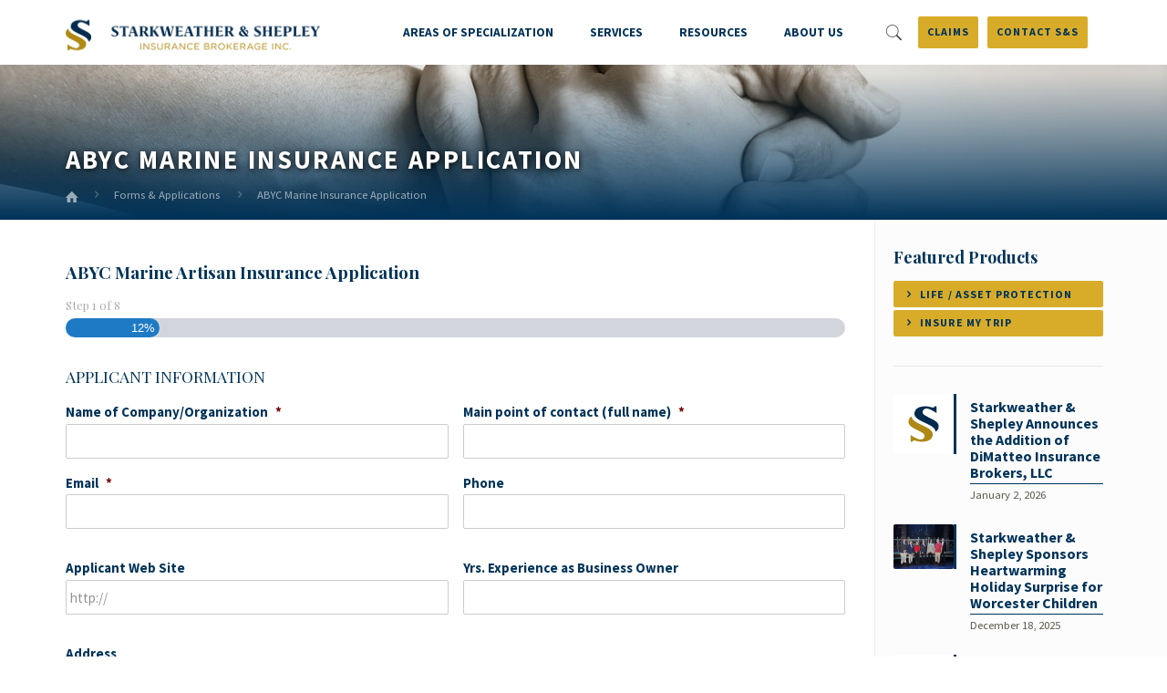

--- FILE ---
content_type: text/html; charset=UTF-8
request_url: https://starshep.com/forms-applications/abyc-marine-insurance-application
body_size: 37518
content:
<!DOCTYPE html>
<html lang="en-US" class="no-js" itemscope itemtype="https://schema.org/WebPage">

<head>

<meta charset="UTF-8" />
<script type="text/javascript">
/* <![CDATA[ */
 var gform;gform||(document.addEventListener("gform_main_scripts_loaded",function(){gform.scriptsLoaded=!0}),window.addEventListener("DOMContentLoaded",function(){gform.domLoaded=!0}),gform={domLoaded:!1,scriptsLoaded:!1,initializeOnLoaded:function(o){gform.domLoaded&&gform.scriptsLoaded?o():!gform.domLoaded&&gform.scriptsLoaded?window.addEventListener("DOMContentLoaded",o):document.addEventListener("gform_main_scripts_loaded",o)},hooks:{action:{},filter:{}},addAction:function(o,n,r,t){gform.addHook("action",o,n,r,t)},addFilter:function(o,n,r,t){gform.addHook("filter",o,n,r,t)},doAction:function(o){gform.doHook("action",o,arguments)},applyFilters:function(o){return gform.doHook("filter",o,arguments)},removeAction:function(o,n){gform.removeHook("action",o,n)},removeFilter:function(o,n,r){gform.removeHook("filter",o,n,r)},addHook:function(o,n,r,t,i){null==gform.hooks[o][n]&&(gform.hooks[o][n]=[]);var e=gform.hooks[o][n];null==i&&(i=n+"_"+e.length),gform.hooks[o][n].push({tag:i,callable:r,priority:t=null==t?10:t})},doHook:function(n,o,r){var t;if(r=Array.prototype.slice.call(r,1),null!=gform.hooks[n][o]&&((o=gform.hooks[n][o]).sort(function(o,n){return o.priority-n.priority}),o.forEach(function(o){"function"!=typeof(t=o.callable)&&(t=window[t]),"action"==n?t.apply(null,r):r[0]=t.apply(null,r)})),"filter"==n)return r[0]},removeHook:function(o,n,t,i){var r;null!=gform.hooks[o][n]&&(r=(r=gform.hooks[o][n]).filter(function(o,n,r){return!!(null!=i&&i!=o.tag||null!=t&&t!=o.priority)}),gform.hooks[o][n]=r)}}); 
/* ]]> */
</script>

<link rel="alternate" hreflang="en-US" href="https://starshep.com/forms-applications/abyc-marine-insurance-application"/>
<meta name='robots' content='index, follow, max-image-preview:large, max-snippet:-1, max-video-preview:-1' />
	<style>img:is([sizes="auto" i], [sizes^="auto," i]) { contain-intrinsic-size: 3000px 1500px }</style>
	<meta name="format-detection" content="telephone=no">
<meta name="viewport" content="width=device-width, initial-scale=1, maximum-scale=1" />
<link rel="shortcut icon" href="https://starshep.com/wp-content/uploads/2019/04/favicon.ico" type="image/x-icon" />
<link rel="apple-touch-icon" href="https://starshep.com/wp-content/uploads/2019/04/starshep-favicon-512x512.png" />

	<!-- This site is optimized with the Yoast SEO plugin v25.8 - https://yoast.com/wordpress/plugins/seo/ -->
	<title>ABYC Marine Insurance Application | Starkweather &amp; Shepley Insurance Brokerage</title>
	<link rel="canonical" href="https://starshep.com/forms-applications/abyc-marine-insurance-application" />
	<meta property="og:locale" content="en_US" />
	<meta property="og:type" content="article" />
	<meta property="og:title" content="ABYC Marine Insurance Application | Starkweather &amp; Shepley Insurance Brokerage" />
	<meta property="og:description" content="Online fillable application for ABYC Marine Insurance" />
	<meta property="og:url" content="https://starshep.com/forms-applications/abyc-marine-insurance-application" />
	<meta property="og:site_name" content="Starkweather &amp; Shepley Insurance Brokerage" />
	<meta property="article:publisher" content="https://www.facebook.com/StarkweatherShepley/" />
	<meta property="article:modified_time" content="2019-09-05T12:52:57+00:00" />
	<meta property="og:image" content="https://starshep.com/wp-content/uploads/2019/01/little-john-482458-unsplash.jpg" />
	<meta property="og:image:width" content="5184" />
	<meta property="og:image:height" content="3456" />
	<meta property="og:image:type" content="image/jpeg" />
	<meta name="twitter:card" content="summary_large_image" />
	<meta name="twitter:site" content="@starkshep" />
	<script type="application/ld+json" class="yoast-schema-graph">{"@context":"https://schema.org","@graph":[{"@type":"WebPage","@id":"https://starshep.com/forms-applications/abyc-marine-insurance-application","url":"https://starshep.com/forms-applications/abyc-marine-insurance-application","name":"ABYC Marine Insurance Application | Starkweather &amp; Shepley Insurance Brokerage","isPartOf":{"@id":"https://starshep.com/#website"},"primaryImageOfPage":{"@id":"https://starshep.com/forms-applications/abyc-marine-insurance-application#primaryimage"},"image":{"@id":"https://starshep.com/forms-applications/abyc-marine-insurance-application#primaryimage"},"thumbnailUrl":"https://starshep.com/wp-content/uploads/2019/01/little-john-482458-unsplash.jpg","datePublished":"2019-02-12T15:53:02+00:00","dateModified":"2019-09-05T12:52:57+00:00","breadcrumb":{"@id":"https://starshep.com/forms-applications/abyc-marine-insurance-application#breadcrumb"},"inLanguage":"en-US","potentialAction":[{"@type":"ReadAction","target":["https://starshep.com/forms-applications/abyc-marine-insurance-application"]}]},{"@type":"ImageObject","inLanguage":"en-US","@id":"https://starshep.com/forms-applications/abyc-marine-insurance-application#primaryimage","url":"https://starshep.com/wp-content/uploads/2019/01/little-john-482458-unsplash.jpg","contentUrl":"https://starshep.com/wp-content/uploads/2019/01/little-john-482458-unsplash.jpg","width":5184,"height":3456,"caption":"little john 482458 unsplash"},{"@type":"BreadcrumbList","@id":"https://starshep.com/forms-applications/abyc-marine-insurance-application#breadcrumb","itemListElement":[{"@type":"ListItem","position":1,"name":"Home","item":"https://starshep.com/"},{"@type":"ListItem","position":2,"name":"Forms &#038; Applications","item":"https://starshep.com/forms-applications"},{"@type":"ListItem","position":3,"name":"ABYC Marine Insurance Application"}]},{"@type":"WebSite","@id":"https://starshep.com/#website","url":"https://starshep.com/","name":"Starkweather &amp; Shepley Insurance Brokerage","description":"Insurance… Solutions… Integrity… since 1879.","potentialAction":[{"@type":"SearchAction","target":{"@type":"EntryPoint","urlTemplate":"https://starshep.com/?s={search_term_string}"},"query-input":{"@type":"PropertyValueSpecification","valueRequired":true,"valueName":"search_term_string"}}],"inLanguage":"en-US"}]}</script>
	<!-- / Yoast SEO plugin. -->


<link rel='dns-prefetch' href='//www.google.com' />
<link rel='dns-prefetch' href='//maps.googleapis.com' />
<link rel='dns-prefetch' href='//cdnjs.cloudflare.com' />
<link rel='dns-prefetch' href='//fonts.googleapis.com' />
<link rel="alternate" type="application/rss+xml" title="Starkweather &amp; Shepley Insurance Brokerage &raquo; Feed" href="https://starshep.com/feed" />
<link rel="alternate" type="application/rss+xml" title="Starkweather &amp; Shepley Insurance Brokerage &raquo; Comments Feed" href="https://starshep.com/comments/feed" />
<script type="text/javascript">
/* <![CDATA[ */
window._wpemojiSettings = {"baseUrl":"https:\/\/s.w.org\/images\/core\/emoji\/16.0.1\/72x72\/","ext":".png","svgUrl":"https:\/\/s.w.org\/images\/core\/emoji\/16.0.1\/svg\/","svgExt":".svg","source":{"concatemoji":"https:\/\/starshep.com\/wp-includes\/js\/wp-emoji-release.min.js?ver=6.8.3"}};
/*! This file is auto-generated */
!function(s,n){var o,i,e;function c(e){try{var t={supportTests:e,timestamp:(new Date).valueOf()};sessionStorage.setItem(o,JSON.stringify(t))}catch(e){}}function p(e,t,n){e.clearRect(0,0,e.canvas.width,e.canvas.height),e.fillText(t,0,0);var t=new Uint32Array(e.getImageData(0,0,e.canvas.width,e.canvas.height).data),a=(e.clearRect(0,0,e.canvas.width,e.canvas.height),e.fillText(n,0,0),new Uint32Array(e.getImageData(0,0,e.canvas.width,e.canvas.height).data));return t.every(function(e,t){return e===a[t]})}function u(e,t){e.clearRect(0,0,e.canvas.width,e.canvas.height),e.fillText(t,0,0);for(var n=e.getImageData(16,16,1,1),a=0;a<n.data.length;a++)if(0!==n.data[a])return!1;return!0}function f(e,t,n,a){switch(t){case"flag":return n(e,"\ud83c\udff3\ufe0f\u200d\u26a7\ufe0f","\ud83c\udff3\ufe0f\u200b\u26a7\ufe0f")?!1:!n(e,"\ud83c\udde8\ud83c\uddf6","\ud83c\udde8\u200b\ud83c\uddf6")&&!n(e,"\ud83c\udff4\udb40\udc67\udb40\udc62\udb40\udc65\udb40\udc6e\udb40\udc67\udb40\udc7f","\ud83c\udff4\u200b\udb40\udc67\u200b\udb40\udc62\u200b\udb40\udc65\u200b\udb40\udc6e\u200b\udb40\udc67\u200b\udb40\udc7f");case"emoji":return!a(e,"\ud83e\udedf")}return!1}function g(e,t,n,a){var r="undefined"!=typeof WorkerGlobalScope&&self instanceof WorkerGlobalScope?new OffscreenCanvas(300,150):s.createElement("canvas"),o=r.getContext("2d",{willReadFrequently:!0}),i=(o.textBaseline="top",o.font="600 32px Arial",{});return e.forEach(function(e){i[e]=t(o,e,n,a)}),i}function t(e){var t=s.createElement("script");t.src=e,t.defer=!0,s.head.appendChild(t)}"undefined"!=typeof Promise&&(o="wpEmojiSettingsSupports",i=["flag","emoji"],n.supports={everything:!0,everythingExceptFlag:!0},e=new Promise(function(e){s.addEventListener("DOMContentLoaded",e,{once:!0})}),new Promise(function(t){var n=function(){try{var e=JSON.parse(sessionStorage.getItem(o));if("object"==typeof e&&"number"==typeof e.timestamp&&(new Date).valueOf()<e.timestamp+604800&&"object"==typeof e.supportTests)return e.supportTests}catch(e){}return null}();if(!n){if("undefined"!=typeof Worker&&"undefined"!=typeof OffscreenCanvas&&"undefined"!=typeof URL&&URL.createObjectURL&&"undefined"!=typeof Blob)try{var e="postMessage("+g.toString()+"("+[JSON.stringify(i),f.toString(),p.toString(),u.toString()].join(",")+"));",a=new Blob([e],{type:"text/javascript"}),r=new Worker(URL.createObjectURL(a),{name:"wpTestEmojiSupports"});return void(r.onmessage=function(e){c(n=e.data),r.terminate(),t(n)})}catch(e){}c(n=g(i,f,p,u))}t(n)}).then(function(e){for(var t in e)n.supports[t]=e[t],n.supports.everything=n.supports.everything&&n.supports[t],"flag"!==t&&(n.supports.everythingExceptFlag=n.supports.everythingExceptFlag&&n.supports[t]);n.supports.everythingExceptFlag=n.supports.everythingExceptFlag&&!n.supports.flag,n.DOMReady=!1,n.readyCallback=function(){n.DOMReady=!0}}).then(function(){return e}).then(function(){var e;n.supports.everything||(n.readyCallback(),(e=n.source||{}).concatemoji?t(e.concatemoji):e.wpemoji&&e.twemoji&&(t(e.twemoji),t(e.wpemoji)))}))}((window,document),window._wpemojiSettings);
/* ]]> */
</script>
<style id='wp-emoji-styles-inline-css' type='text/css'>

	img.wp-smiley, img.emoji {
		display: inline !important;
		border: none !important;
		box-shadow: none !important;
		height: 1em !important;
		width: 1em !important;
		margin: 0 0.07em !important;
		vertical-align: -0.1em !important;
		background: none !important;
		padding: 0 !important;
	}
</style>
<link rel='stylesheet' id='wp-block-library-css' href='https://starshep.com/wp-includes/css/dist/block-library/style.min.css?ver=6.8.3' type='text/css' media='all' />
<style id='classic-theme-styles-inline-css' type='text/css'>
/*! This file is auto-generated */
.wp-block-button__link{color:#fff;background-color:#32373c;border-radius:9999px;box-shadow:none;text-decoration:none;padding:calc(.667em + 2px) calc(1.333em + 2px);font-size:1.125em}.wp-block-file__button{background:#32373c;color:#fff;text-decoration:none}
</style>
<style id='global-styles-inline-css' type='text/css'>
:root{--wp--preset--aspect-ratio--square: 1;--wp--preset--aspect-ratio--4-3: 4/3;--wp--preset--aspect-ratio--3-4: 3/4;--wp--preset--aspect-ratio--3-2: 3/2;--wp--preset--aspect-ratio--2-3: 2/3;--wp--preset--aspect-ratio--16-9: 16/9;--wp--preset--aspect-ratio--9-16: 9/16;--wp--preset--color--black: #000000;--wp--preset--color--cyan-bluish-gray: #abb8c3;--wp--preset--color--white: #ffffff;--wp--preset--color--pale-pink: #f78da7;--wp--preset--color--vivid-red: #cf2e2e;--wp--preset--color--luminous-vivid-orange: #ff6900;--wp--preset--color--luminous-vivid-amber: #fcb900;--wp--preset--color--light-green-cyan: #7bdcb5;--wp--preset--color--vivid-green-cyan: #00d084;--wp--preset--color--pale-cyan-blue: #8ed1fc;--wp--preset--color--vivid-cyan-blue: #0693e3;--wp--preset--color--vivid-purple: #9b51e0;--wp--preset--gradient--vivid-cyan-blue-to-vivid-purple: linear-gradient(135deg,rgba(6,147,227,1) 0%,rgb(155,81,224) 100%);--wp--preset--gradient--light-green-cyan-to-vivid-green-cyan: linear-gradient(135deg,rgb(122,220,180) 0%,rgb(0,208,130) 100%);--wp--preset--gradient--luminous-vivid-amber-to-luminous-vivid-orange: linear-gradient(135deg,rgba(252,185,0,1) 0%,rgba(255,105,0,1) 100%);--wp--preset--gradient--luminous-vivid-orange-to-vivid-red: linear-gradient(135deg,rgba(255,105,0,1) 0%,rgb(207,46,46) 100%);--wp--preset--gradient--very-light-gray-to-cyan-bluish-gray: linear-gradient(135deg,rgb(238,238,238) 0%,rgb(169,184,195) 100%);--wp--preset--gradient--cool-to-warm-spectrum: linear-gradient(135deg,rgb(74,234,220) 0%,rgb(151,120,209) 20%,rgb(207,42,186) 40%,rgb(238,44,130) 60%,rgb(251,105,98) 80%,rgb(254,248,76) 100%);--wp--preset--gradient--blush-light-purple: linear-gradient(135deg,rgb(255,206,236) 0%,rgb(152,150,240) 100%);--wp--preset--gradient--blush-bordeaux: linear-gradient(135deg,rgb(254,205,165) 0%,rgb(254,45,45) 50%,rgb(107,0,62) 100%);--wp--preset--gradient--luminous-dusk: linear-gradient(135deg,rgb(255,203,112) 0%,rgb(199,81,192) 50%,rgb(65,88,208) 100%);--wp--preset--gradient--pale-ocean: linear-gradient(135deg,rgb(255,245,203) 0%,rgb(182,227,212) 50%,rgb(51,167,181) 100%);--wp--preset--gradient--electric-grass: linear-gradient(135deg,rgb(202,248,128) 0%,rgb(113,206,126) 100%);--wp--preset--gradient--midnight: linear-gradient(135deg,rgb(2,3,129) 0%,rgb(40,116,252) 100%);--wp--preset--font-size--small: 13px;--wp--preset--font-size--medium: 20px;--wp--preset--font-size--large: 36px;--wp--preset--font-size--x-large: 42px;--wp--preset--spacing--20: 0.44rem;--wp--preset--spacing--30: 0.67rem;--wp--preset--spacing--40: 1rem;--wp--preset--spacing--50: 1.5rem;--wp--preset--spacing--60: 2.25rem;--wp--preset--spacing--70: 3.38rem;--wp--preset--spacing--80: 5.06rem;--wp--preset--shadow--natural: 6px 6px 9px rgba(0, 0, 0, 0.2);--wp--preset--shadow--deep: 12px 12px 50px rgba(0, 0, 0, 0.4);--wp--preset--shadow--sharp: 6px 6px 0px rgba(0, 0, 0, 0.2);--wp--preset--shadow--outlined: 6px 6px 0px -3px rgba(255, 255, 255, 1), 6px 6px rgba(0, 0, 0, 1);--wp--preset--shadow--crisp: 6px 6px 0px rgba(0, 0, 0, 1);}:where(.is-layout-flex){gap: 0.5em;}:where(.is-layout-grid){gap: 0.5em;}body .is-layout-flex{display: flex;}.is-layout-flex{flex-wrap: wrap;align-items: center;}.is-layout-flex > :is(*, div){margin: 0;}body .is-layout-grid{display: grid;}.is-layout-grid > :is(*, div){margin: 0;}:where(.wp-block-columns.is-layout-flex){gap: 2em;}:where(.wp-block-columns.is-layout-grid){gap: 2em;}:where(.wp-block-post-template.is-layout-flex){gap: 1.25em;}:where(.wp-block-post-template.is-layout-grid){gap: 1.25em;}.has-black-color{color: var(--wp--preset--color--black) !important;}.has-cyan-bluish-gray-color{color: var(--wp--preset--color--cyan-bluish-gray) !important;}.has-white-color{color: var(--wp--preset--color--white) !important;}.has-pale-pink-color{color: var(--wp--preset--color--pale-pink) !important;}.has-vivid-red-color{color: var(--wp--preset--color--vivid-red) !important;}.has-luminous-vivid-orange-color{color: var(--wp--preset--color--luminous-vivid-orange) !important;}.has-luminous-vivid-amber-color{color: var(--wp--preset--color--luminous-vivid-amber) !important;}.has-light-green-cyan-color{color: var(--wp--preset--color--light-green-cyan) !important;}.has-vivid-green-cyan-color{color: var(--wp--preset--color--vivid-green-cyan) !important;}.has-pale-cyan-blue-color{color: var(--wp--preset--color--pale-cyan-blue) !important;}.has-vivid-cyan-blue-color{color: var(--wp--preset--color--vivid-cyan-blue) !important;}.has-vivid-purple-color{color: var(--wp--preset--color--vivid-purple) !important;}.has-black-background-color{background-color: var(--wp--preset--color--black) !important;}.has-cyan-bluish-gray-background-color{background-color: var(--wp--preset--color--cyan-bluish-gray) !important;}.has-white-background-color{background-color: var(--wp--preset--color--white) !important;}.has-pale-pink-background-color{background-color: var(--wp--preset--color--pale-pink) !important;}.has-vivid-red-background-color{background-color: var(--wp--preset--color--vivid-red) !important;}.has-luminous-vivid-orange-background-color{background-color: var(--wp--preset--color--luminous-vivid-orange) !important;}.has-luminous-vivid-amber-background-color{background-color: var(--wp--preset--color--luminous-vivid-amber) !important;}.has-light-green-cyan-background-color{background-color: var(--wp--preset--color--light-green-cyan) !important;}.has-vivid-green-cyan-background-color{background-color: var(--wp--preset--color--vivid-green-cyan) !important;}.has-pale-cyan-blue-background-color{background-color: var(--wp--preset--color--pale-cyan-blue) !important;}.has-vivid-cyan-blue-background-color{background-color: var(--wp--preset--color--vivid-cyan-blue) !important;}.has-vivid-purple-background-color{background-color: var(--wp--preset--color--vivid-purple) !important;}.has-black-border-color{border-color: var(--wp--preset--color--black) !important;}.has-cyan-bluish-gray-border-color{border-color: var(--wp--preset--color--cyan-bluish-gray) !important;}.has-white-border-color{border-color: var(--wp--preset--color--white) !important;}.has-pale-pink-border-color{border-color: var(--wp--preset--color--pale-pink) !important;}.has-vivid-red-border-color{border-color: var(--wp--preset--color--vivid-red) !important;}.has-luminous-vivid-orange-border-color{border-color: var(--wp--preset--color--luminous-vivid-orange) !important;}.has-luminous-vivid-amber-border-color{border-color: var(--wp--preset--color--luminous-vivid-amber) !important;}.has-light-green-cyan-border-color{border-color: var(--wp--preset--color--light-green-cyan) !important;}.has-vivid-green-cyan-border-color{border-color: var(--wp--preset--color--vivid-green-cyan) !important;}.has-pale-cyan-blue-border-color{border-color: var(--wp--preset--color--pale-cyan-blue) !important;}.has-vivid-cyan-blue-border-color{border-color: var(--wp--preset--color--vivid-cyan-blue) !important;}.has-vivid-purple-border-color{border-color: var(--wp--preset--color--vivid-purple) !important;}.has-vivid-cyan-blue-to-vivid-purple-gradient-background{background: var(--wp--preset--gradient--vivid-cyan-blue-to-vivid-purple) !important;}.has-light-green-cyan-to-vivid-green-cyan-gradient-background{background: var(--wp--preset--gradient--light-green-cyan-to-vivid-green-cyan) !important;}.has-luminous-vivid-amber-to-luminous-vivid-orange-gradient-background{background: var(--wp--preset--gradient--luminous-vivid-amber-to-luminous-vivid-orange) !important;}.has-luminous-vivid-orange-to-vivid-red-gradient-background{background: var(--wp--preset--gradient--luminous-vivid-orange-to-vivid-red) !important;}.has-very-light-gray-to-cyan-bluish-gray-gradient-background{background: var(--wp--preset--gradient--very-light-gray-to-cyan-bluish-gray) !important;}.has-cool-to-warm-spectrum-gradient-background{background: var(--wp--preset--gradient--cool-to-warm-spectrum) !important;}.has-blush-light-purple-gradient-background{background: var(--wp--preset--gradient--blush-light-purple) !important;}.has-blush-bordeaux-gradient-background{background: var(--wp--preset--gradient--blush-bordeaux) !important;}.has-luminous-dusk-gradient-background{background: var(--wp--preset--gradient--luminous-dusk) !important;}.has-pale-ocean-gradient-background{background: var(--wp--preset--gradient--pale-ocean) !important;}.has-electric-grass-gradient-background{background: var(--wp--preset--gradient--electric-grass) !important;}.has-midnight-gradient-background{background: var(--wp--preset--gradient--midnight) !important;}.has-small-font-size{font-size: var(--wp--preset--font-size--small) !important;}.has-medium-font-size{font-size: var(--wp--preset--font-size--medium) !important;}.has-large-font-size{font-size: var(--wp--preset--font-size--large) !important;}.has-x-large-font-size{font-size: var(--wp--preset--font-size--x-large) !important;}
:where(.wp-block-post-template.is-layout-flex){gap: 1.25em;}:where(.wp-block-post-template.is-layout-grid){gap: 1.25em;}
:where(.wp-block-columns.is-layout-flex){gap: 2em;}:where(.wp-block-columns.is-layout-grid){gap: 2em;}
:root :where(.wp-block-pullquote){font-size: 1.5em;line-height: 1.6;}
</style>
<link rel='stylesheet' id='acf-rpw-main-css' href='https://starshep.com/wp-content/plugins/acf-recent-posts-widget/css/acf-widget-front.css?ver=6.8.3' type='text/css' media='all' />
<link rel='stylesheet' id='mailchimp_campaigns_manager_metaboxes-css' href='https://starshep.com/wp-content/plugins/olalaweb-mailchimp-campaign-manager/css/mailchimp_campaigns_manager_metaboxes.css?ver=6.8.3' type='text/css' media='all' />
<link rel='stylesheet' id='mailchimp_campaigns_manager_admin-css' href='https://starshep.com/wp-content/plugins/olalaweb-mailchimp-campaign-manager/css/mailchimp_campaigns_manager_admin.css?ver=6.8.3' type='text/css' media='all' />
<link rel='stylesheet' id='mailchimp_campaigns_manager_list-css' href='https://starshep.com/wp-content/plugins/olalaweb-mailchimp-campaign-manager/css/mailchimp_campaigns_manager_list.css?ver=6.8.3' type='text/css' media='all' />
<link rel='stylesheet' id='rs-plugin-settings-css' href='https://starshep.com/wp-content/plugins/revslider/public/assets/css/rs6.css?ver=6.2.22' type='text/css' media='all' />
<style id='rs-plugin-settings-inline-css' type='text/css'>
#rs-demo-id {}
</style>
<link rel='stylesheet' id='searchandfilter-css' href='https://starshep.com/wp-content/plugins/search-filter/style.css?ver=1' type='text/css' media='all' />
<link rel='stylesheet' id='simple-banner-style-css' href='https://starshep.com/wp-content/plugins/simple-banner/simple-banner.css?ver=3.0.10' type='text/css' media='all' />
<link rel='stylesheet' id='megamenu-css' href='https://starshep.com/wp-content/uploads/maxmegamenu/style.css?ver=85494c' type='text/css' media='all' />
<link rel='stylesheet' id='dashicons-css' href='https://starshep.com/wp-includes/css/dashicons.min.css?ver=6.8.3' type='text/css' media='all' />
<link rel='stylesheet' id='mfn-be-css' href='https://starshep.com/wp-content/themes/betheme/css/be.css?ver=24.0.1.2' type='text/css' media='all' />
<link rel='stylesheet' id='mfn-animations-css' href='https://starshep.com/wp-content/themes/betheme/assets/animations/animations.min.css?ver=24.0.1.2' type='text/css' media='all' />
<link rel='stylesheet' id='mfn-font-awesome-css' href='https://starshep.com/wp-content/themes/betheme/fonts/fontawesome/fontawesome.css?ver=24.0.1.2' type='text/css' media='all' />
<link rel='stylesheet' id='mfn-jplayer-css' href='https://starshep.com/wp-content/themes/betheme/assets/jplayer/css/jplayer.blue.monday.css?ver=24.0.1.2' type='text/css' media='all' />
<link rel='stylesheet' id='mfn-responsive-css' href='https://starshep.com/wp-content/themes/betheme/css/responsive.css?ver=24.0.1.2' type='text/css' media='all' />
<link rel='stylesheet' id='mfn-fonts-css' href='https://fonts.googleapis.com/css?family=Source+Sans+Pro%3A1%2C400%2C400italic%2C500%2C700%2C700italic%2C800%7CPlayfair+Display%3A1%2C400%2C400italic%2C500%2C700%2C700italic%2C800%7CLato%3A1%2C400%2C400italic%2C500%2C700%2C700italic%2C800&#038;display=swap&#038;ver=6.8.3' type='text/css' media='all' />
<link rel='stylesheet' id='gforms_reset_css-css' href='https://starshep.com/wp-content/plugins/gravityforms/legacy/css/formreset.min.css?ver=2.8.18' type='text/css' media='all' />
<link rel='stylesheet' id='gforms_formsmain_css-css' href='https://starshep.com/wp-content/plugins/gravityforms/legacy/css/formsmain.min.css?ver=2.8.18' type='text/css' media='all' />
<link rel='stylesheet' id='gforms_ready_class_css-css' href='https://starshep.com/wp-content/plugins/gravityforms/legacy/css/readyclass.min.css?ver=2.8.18' type='text/css' media='all' />
<link rel='stylesheet' id='gforms_browsers_css-css' href='https://starshep.com/wp-content/plugins/gravityforms/legacy/css/browsers.min.css?ver=2.8.18' type='text/css' media='all' />
<style id='mfn-dynamic-inline-css' type='text/css'>
body:not(.template-slider) #Header_wrapper{background-image:url(https://starshep.com/wp-content/uploads/2019/01/little-john-482458-unsplash.jpg)}
html{background-color: #ffffff;}#Wrapper,#Content{background-color: #ffffff;}body:not(.template-slider) #Header{min-height: 0px;}body.header-below:not(.template-slider) #Header{padding-top: 0px;}#Subheader {padding: 52px 0 18px;}#Footer .widgets_wrapper {padding: 15px 0;}body, button, span.date_label, .timeline_items li h3 span, input[type="submit"], input[type="reset"], input[type="button"],input[type="text"], input[type="password"], input[type="tel"], input[type="email"], textarea, select, .offer_li .title h3 {font-family: "Source Sans Pro", Helvetica, Arial, sans-serif;}#menu > ul > li > a, a.action_button, #overlay-menu ul li a {font-family: "Source Sans Pro", Helvetica, Arial, sans-serif;}#Subheader .title {font-family: "Source Sans Pro", Helvetica, Arial, sans-serif;}h1, h2, h3, h4, .text-logo #logo {font-family: "Playfair Display", Helvetica, Arial, sans-serif;}h5, h6 {font-family: "Source Sans Pro", Helvetica, Arial, sans-serif;}blockquote {font-family: "Source Sans Pro", Helvetica, Arial, sans-serif;}.chart_box .chart .num, .counter .desc_wrapper .number-wrapper, .how_it_works .image .number,.pricing-box .plan-header .price, .quick_fact .number-wrapper, .woocommerce .product div.entry-summary .price {font-family: "Lato", Helvetica, Arial, sans-serif;}body {font-size: 15px;line-height: 30px;font-weight: 400;letter-spacing: 0px;}.big {font-size: 17px;line-height: 32px;font-weight: 400;letter-spacing: 0px;}#menu > ul > li > a, a.action_button, #overlay-menu ul li a{font-size: px;font-weight: 700;letter-spacing: px;}#overlay-menu ul li a{line-height: 0px;}#Subheader .title {font-size: px;line-height: px;font-weight: 800;letter-spacing: px;}h1, .text-logo #logo {font-size: 30px;line-height: 36px;font-weight: 600;letter-spacing: 0px;}h2 {font-size: 25px;line-height: 32px;font-weight: 600;letter-spacing: 0px;}h3 {font-size: 20px;line-height: 25px;font-weight: 500;letter-spacing: 0px;}h4 {font-size: 18px;line-height: 22px;font-weight: 600;letter-spacing: 0px;}h5 {font-size: 18px;line-height: 22px;font-weight: 700;letter-spacing: 0px;}h6 {font-size: 16px;line-height: 19px;font-weight: 700;letter-spacing: 0px;}#Intro .intro-title {font-size: 50px;line-height: 70px;font-weight: 400;letter-spacing: 0px;}@media only screen and (min-width: 768px) and (max-width: 959px){body {font-size: 13px;line-height: 26px;letter-spacing: 0px;}.big {font-size: 14px;line-height: 27px;letter-spacing: 0px;}#menu > ul > li > a, a.action_button, #overlay-menu ul li a {font-size: 13px;letter-spacing: 0px;}#overlay-menu ul li a{line-height: 19.5px;letter-spacing: 0px;}#Subheader .title {font-size: 13px;line-height: 19px;letter-spacing: 0px;}h1, .text-logo #logo {font-size: 26px;line-height: 31px;letter-spacing: 0px;}h2 {font-size: 21px;line-height: 27px;letter-spacing: 0px;}h3 {font-size: 17px;line-height: 21px;letter-spacing: 0px;}h4 {font-size: 15px;line-height: 19px;letter-spacing: 0px;}h5 {font-size: 15px;line-height: 19px;letter-spacing: 0px;}h6 {font-size: 14px;line-height: 19px;letter-spacing: 0px;}#Intro .intro-title {font-size: 43px;line-height: 60px;letter-spacing: 0px;}blockquote { font-size: 15px;}.chart_box .chart .num { font-size: 45px; line-height: 45px; }.counter .desc_wrapper .number-wrapper { font-size: 45px; line-height: 45px;}.counter .desc_wrapper .title { font-size: 14px; line-height: 18px;}.faq .question .title { font-size: 14px; }.fancy_heading .title { font-size: 38px; line-height: 38px; }.offer .offer_li .desc_wrapper .title h3 { font-size: 32px; line-height: 32px; }.offer_thumb_ul li.offer_thumb_li .desc_wrapper .title h3 {font-size: 32px; line-height: 32px; }.pricing-box .plan-header h2 { font-size: 27px; line-height: 27px; }.pricing-box .plan-header .price > span { font-size: 40px; line-height: 40px; }.pricing-box .plan-header .price sup.currency { font-size: 18px; line-height: 18px; }.pricing-box .plan-header .price sup.period { font-size: 14px; line-height: 14px;}.quick_fact .number { font-size: 80px; line-height: 80px;}.trailer_box .desc h2 { font-size: 27px; line-height: 27px; }.widget > h3 { font-size: 17px; line-height: 20px; }}@media only screen and (min-width: 480px) and (max-width: 767px){body {font-size: 13px;line-height: 23px;letter-spacing: 0px;}.big {font-size: 13px;line-height: 24px;letter-spacing: 0px;}#menu > ul > li > a, a.action_button, #overlay-menu ul li a {font-size: 13px;letter-spacing: 0px;}#overlay-menu ul li a{line-height: 19.5px;letter-spacing: 0px;}#Subheader .title {font-size: 13px;line-height: 19px;letter-spacing: 0px;}h1, .text-logo #logo {font-size: 23px;line-height: 27px;letter-spacing: 0px;}h2 {font-size: 19px;line-height: 24px;letter-spacing: 0px;}h3 {font-size: 15px;line-height: 19px;letter-spacing: 0px;}h4 {font-size: 14px;line-height: 19px;letter-spacing: 0px;}h5 {font-size: 14px;line-height: 19px;letter-spacing: 0px;}h6 {font-size: 13px;line-height: 19px;letter-spacing: 0px;}#Intro .intro-title {font-size: 38px;line-height: 53px;letter-spacing: 0px;}blockquote { font-size: 14px;}.chart_box .chart .num { font-size: 40px; line-height: 40px; }.counter .desc_wrapper .number-wrapper { font-size: 40px; line-height: 40px;}.counter .desc_wrapper .title { font-size: 13px; line-height: 16px;}.faq .question .title { font-size: 13px; }.fancy_heading .title { font-size: 34px; line-height: 34px; }.offer .offer_li .desc_wrapper .title h3 { font-size: 28px; line-height: 28px; }.offer_thumb_ul li.offer_thumb_li .desc_wrapper .title h3 {font-size: 28px; line-height: 28px; }.pricing-box .plan-header h2 { font-size: 24px; line-height: 24px; }.pricing-box .plan-header .price > span { font-size: 34px; line-height: 34px; }.pricing-box .plan-header .price sup.currency { font-size: 16px; line-height: 16px; }.pricing-box .plan-header .price sup.period { font-size: 13px; line-height: 13px;}.quick_fact .number { font-size: 70px; line-height: 70px;}.trailer_box .desc h2 { font-size: 24px; line-height: 24px; }.widget > h3 { font-size: 16px; line-height: 19px; }}@media only screen and (max-width: 479px){body {font-size: 13px;line-height: 19px;letter-spacing: 0px;}.big {font-size: 13px;line-height: 19px;letter-spacing: 0px;}#menu > ul > li > a, a.action_button, #overlay-menu ul li a {font-size: 13px;letter-spacing: 0px;}#overlay-menu ul li a{line-height: 19.5px;letter-spacing: 0px;}#Subheader .title {font-size: 13px;line-height: 19px;letter-spacing: 0px;}h1, .text-logo #logo {font-size: 18px;line-height: 22px;letter-spacing: 0px;}h2 {font-size: 15px;line-height: 19px;letter-spacing: 0px;}h3 {font-size: 13px;line-height: 19px;letter-spacing: 0px;}h4 {font-size: 13px;line-height: 19px;letter-spacing: 0px;}h5 {font-size: 13px;line-height: 19px;letter-spacing: 0px;}h6 {font-size: 13px;line-height: 19px;letter-spacing: 0px;}#Intro .intro-title {font-size: 30px;line-height: 42px;letter-spacing: 0px;}blockquote { font-size: 13px;}.chart_box .chart .num { font-size: 35px; line-height: 35px; }.counter .desc_wrapper .number-wrapper { font-size: 35px; line-height: 35px;}.counter .desc_wrapper .title { font-size: 13px; line-height: 26px;}.faq .question .title { font-size: 13px; }.fancy_heading .title { font-size: 30px; line-height: 30px; }.offer .offer_li .desc_wrapper .title h3 { font-size: 26px; line-height: 26px; }.offer_thumb_ul li.offer_thumb_li .desc_wrapper .title h3 {font-size: 26px; line-height: 26px; }.pricing-box .plan-header h2 { font-size: 21px; line-height: 21px; }.pricing-box .plan-header .price > span { font-size: 32px; line-height: 32px; }.pricing-box .plan-header .price sup.currency { font-size: 14px; line-height: 14px; }.pricing-box .plan-header .price sup.period { font-size: 13px; line-height: 13px;}.quick_fact .number { font-size: 60px; line-height: 60px;}.trailer_box .desc h2 { font-size: 21px; line-height: 21px; }.widget > h3 { font-size: 15px; line-height: 18px; }}.with_aside .sidebar.columns {width: 23%;}.with_aside .sections_group {width: 77%;}.aside_both .sidebar.columns {width: 18%;}.aside_both .sidebar.sidebar-1{margin-left: -82%;}.aside_both .sections_group {width: 64%;margin-left: 18%;}@media only screen and (min-width:1240px){#Wrapper, .with_aside .content_wrapper {max-width: 1180px;}.section_wrapper, .container {max-width: 1160px;}.layout-boxed.header-boxed #Top_bar.is-sticky{max-width: 1180px;}}@media only screen and (max-width: 767px){.section_wrapper,.container,.four.columns .widget-area { max-width: 480px !important; }}.button-default .button, .button-flat .button, .button-round .button {background-color: #af8913;color: #f7f7f7;}.button-stroke .button {border-color: #af8913;color: #f7f7f7;}.button-stroke .button:hover{background-color: #af8913;color: #fff;}.button-default .button_theme, .button-default button,.button-default input[type="button"], .button-default input[type="reset"], .button-default input[type="submit"],.button-flat .button_theme, .button-flat button,.button-flat input[type="button"], .button-flat input[type="reset"], .button-flat input[type="submit"],.button-round .button_theme, .button-round button,.button-round input[type="button"], .button-round input[type="reset"], .button-round input[type="submit"],.woocommerce #respond input#submit,.woocommerce a.button:not(.default),.woocommerce button.button,.woocommerce input.button,.woocommerce #respond input#submit:hover, .woocommerce a.button:hover, .woocommerce button.button:hover, .woocommerce input.button:hover{color: #ffffff;}.button-stroke .button_theme:hover,.button-stroke button:hover, .button-stroke input[type="submit"]:hover, .button-stroke input[type="reset"]:hover, .button-stroke input[type="button"]:hover,.button-stroke .woocommerce #respond input#submit:hover,.button-stroke .woocommerce a.button:not(.default):hover,.button-stroke .woocommerce button.button:hover,.button-stroke.woocommerce input.button:hover {color: #ffffff !important;}.button-stroke .button_theme:hover .button_icon i{color: #ffffff !important;}.button-default .single_add_to_cart_button, .button-flat .single_add_to_cart_button, .button-round .single_add_to_cart_button,.button-default .woocommerce .button:disabled, .button-flat .woocommerce .button:disabled, .button-round .woocommerce .button:disabled,.button-default .woocommerce .button.alt .button-flat .woocommerce .button.alt, .button-round .woocommerce .button.alt,.button-default a.remove, .button-flat a.remove, .button-round a.remove{color: #ffffff!important;}.action_button, .action_button:hover{background-color: #af8913;color: #f7f7f7;}.button-stroke a.action_button{border-color: #af8913;}.button-stroke a.action_button:hover{background-color: #af8913!important;}.footer_button{color: #f7f7f7!important;background-color:transparent;box-shadow:none!important;}.footer_button:after{display:none!important;}.button-custom .button,.button-custom .action_button,.button-custom .footer_button,.button-custom button,.button-custom input[type="button"],.button-custom input[type="reset"],.button-custom input[type="submit"],.button-custom .woocommerce #respond input#submit,.button-custom .woocommerce a.button,.button-custom .woocommerce button.button,.button-custom .woocommerce input.button{font-family: Arial;font-size: 14px;line-height: 14px;font-weight: 400;letter-spacing: 0px;padding: 12px 20px 12px 20px;border-width: 0px;border-radius: 0px;}.button-custom .button{color: #626262;background-color: #dbdddf;border-color: transparent;}.button-custom .button:hover{color: #626262;background-color: #d3d3d3;border-color: transparent;}.button-custom .button_theme,.button-custom button,.button-custom input[type="button"],.button-custom input[type="reset"],.button-custom input[type="submit"],.button-custom .woocommerce #respond input#submit,.button-custom .woocommerce a.button:not(.default),.button-custom .woocommerce button.button,.button-custom .woocommerce input.button{color: #ffffff;background-color: #0095eb;border-color: transparent;}.button-custom .button_theme:hover,.button-custom button:hover,.button-custom input[type="button"]:hover,.button-custom input[type="reset"]:hover,.button-custom input[type="submit"]:hover,.button-custom .woocommerce #respond input#submit:hover,.button-custom .woocommerce a.button:not(.default):hover,.button-custom .woocommerce button.button:hover,.button-custom .woocommerce input.button:hover{color: #ffffff;background-color: #007cc3;border-color: transparent;}.button-custom .action_button{color: #626262;background-color: #dbdddf;border-color: transparent;}.button-custom .action_button:hover{color: #626262;background-color: #d3d3d3;border-color: transparent;}.button-custom .single_add_to_cart_button,.button-custom .woocommerce .button:disabled,.button-custom .woocommerce .button.alt,.button-custom a.remove{line-height: 14px!important;padding: 12px 20px 12px 20px!important;color: #ffffff!important;background-color: #0095eb!important;}.button-custom .single_add_to_cart_button:hover,.button-custom .woocommerce .button:disabled:hover,.button-custom .woocommerce .button.alt:hover,.button-custom a.remove:hover{color: #ffffff!important;background-color: #007cc3!important;}#Top_bar #logo,.header-fixed #Top_bar #logo,.header-plain #Top_bar #logo,.header-transparent #Top_bar #logo {height: 60px;line-height: 60px;padding: 0px 0;}.logo-overflow #Top_bar:not(.is-sticky) .logo {height: 60px;}#Top_bar .menu > li > a {padding: 0px 0;}.menu-highlight:not(.header-creative) #Top_bar .menu > li > a {margin: 5px 0;}.header-plain:not(.menu-highlight) #Top_bar .menu > li > a span:not(.description) {line-height: 60px;}.header-fixed #Top_bar .menu > li > a {padding: 15px 0;}#Top_bar .top_bar_right,.header-plain #Top_bar .top_bar_right {height: 60px;}#Top_bar .top_bar_right_wrapper {top: 10px;}.header-plain #Top_bar a#header_cart,.header-plain #Top_bar a#search_button,.header-plain #Top_bar .wpml-languages {line-height: 60px;}.header-plain #Top_bar a.action_button {line-height: 60px!important;}.logo-overflow #Top_bar.is-sticky #logo{padding:0!important;}@media only screen and (max-width: 767px){#Top_bar a.responsive-menu-toggle {top: 40px;}}.twentytwenty-before-label::before{content:"Before"}.twentytwenty-after-label::before{content:"After"}input[type="date"],input[type="email"],input[type="number"],input[type="password"],input[type="search"],input[type="tel"],input[type="text"],input[type="url"],select,textarea,.woocommerce .quantity input.qty{border-width: 1px;}#Side_slide{right:-250px;width:250px;}#Side_slide.left{left:-250px;}.blog-teaser li .desc-wrapper .desc{background-position-y:-1px;}@media only screen and ( max-width: 767px ){}@media only screen and (min-width: 1240px){body:not(.header-simple) #Top_bar #menu{display:block!important}.tr-menu #Top_bar #menu{background:none!important}#Top_bar .menu > li > ul.mfn-megamenu{width:984px}#Top_bar .menu > li > ul.mfn-megamenu > li{float:left}#Top_bar .menu > li > ul.mfn-megamenu > li.mfn-megamenu-cols-1{width:100%}#Top_bar .menu > li > ul.mfn-megamenu > li.mfn-megamenu-cols-2{width:50%}#Top_bar .menu > li > ul.mfn-megamenu > li.mfn-megamenu-cols-3{width:33.33%}#Top_bar .menu > li > ul.mfn-megamenu > li.mfn-megamenu-cols-4{width:25%}#Top_bar .menu > li > ul.mfn-megamenu > li.mfn-megamenu-cols-5{width:20%}#Top_bar .menu > li > ul.mfn-megamenu > li.mfn-megamenu-cols-6{width:16.66%}#Top_bar .menu > li > ul.mfn-megamenu > li > ul{display:block!important;position:inherit;left:auto;top:auto;border-width:0 1px 0 0}#Top_bar .menu > li > ul.mfn-megamenu > li:last-child > ul{border:0}#Top_bar .menu > li > ul.mfn-megamenu > li > ul li{width:auto}#Top_bar .menu > li > ul.mfn-megamenu a.mfn-megamenu-title{text-transform:uppercase;font-weight:400;background:none}#Top_bar .menu > li > ul.mfn-megamenu a .menu-arrow{display:none}.menuo-right #Top_bar .menu > li > ul.mfn-megamenu{left:auto;right:0}.menuo-right #Top_bar .menu > li > ul.mfn-megamenu-bg{box-sizing:border-box}#Top_bar .menu > li > ul.mfn-megamenu-bg{padding:20px 166px 20px 20px;background-repeat:no-repeat;background-position:right bottom}.rtl #Top_bar .menu > li > ul.mfn-megamenu-bg{padding-left:166px;padding-right:20px;background-position:left bottom}#Top_bar .menu > li > ul.mfn-megamenu-bg > li{background:none}#Top_bar .menu > li > ul.mfn-megamenu-bg > li a{border:none}#Top_bar .menu > li > ul.mfn-megamenu-bg > li > ul{background:none!important;-webkit-box-shadow:0 0 0 0;-moz-box-shadow:0 0 0 0;box-shadow:0 0 0 0}.mm-vertical #Top_bar .container{position:relative;}.mm-vertical #Top_bar .top_bar_left{position:static;}.mm-vertical #Top_bar .menu > li ul{box-shadow:0 0 0 0 transparent!important;background-image:none;}.mm-vertical #Top_bar .menu > li > ul.mfn-megamenu{width:98%!important;margin:0 1%;padding:20px 0;}.mm-vertical.header-plain #Top_bar .menu > li > ul.mfn-megamenu{width:100%!important;margin:0;}.mm-vertical #Top_bar .menu > li > ul.mfn-megamenu > li{display:table-cell;float:none!important;width:10%;padding:0 15px;border-right:1px solid rgba(0, 0, 0, 0.05);}.mm-vertical #Top_bar .menu > li > ul.mfn-megamenu > li:last-child{border-right-width:0}.mm-vertical #Top_bar .menu > li > ul.mfn-megamenu > li.hide-border{border-right-width:0}.mm-vertical #Top_bar .menu > li > ul.mfn-megamenu > li a{border-bottom-width:0;padding:9px 15px;line-height:120%;}.mm-vertical #Top_bar .menu > li > ul.mfn-megamenu a.mfn-megamenu-title{font-weight:700;}.rtl .mm-vertical #Top_bar .menu > li > ul.mfn-megamenu > li:first-child{border-right-width:0}.rtl .mm-vertical #Top_bar .menu > li > ul.mfn-megamenu > li:last-child{border-right-width:1px}.header-plain:not(.menuo-right) #Header .top_bar_left{width:auto!important}.header-stack.header-center #Top_bar #menu{display:inline-block!important}.header-simple #Top_bar #menu{display:none;height:auto;width:300px;bottom:auto;top:100%;right:1px;position:absolute;margin:0}.header-simple #Header a.responsive-menu-toggle{display:block;right:10px}.header-simple #Top_bar #menu > ul{width:100%;float:left}.header-simple #Top_bar #menu ul li{width:100%;padding-bottom:0;border-right:0;position:relative}.header-simple #Top_bar #menu ul li a{padding:0 20px;margin:0;display:block;height:auto;line-height:normal;border:none}.header-simple #Top_bar #menu ul li a:after{display:none}.header-simple #Top_bar #menu ul li a span{border:none;line-height:44px;display:inline;padding:0}.header-simple #Top_bar #menu ul li.submenu .menu-toggle{display:block;position:absolute;right:0;top:0;width:44px;height:44px;line-height:44px;font-size:30px;font-weight:300;text-align:center;cursor:pointer;color:#444;opacity:0.33;}.header-simple #Top_bar #menu ul li.submenu .menu-toggle:after{content:"+"}.header-simple #Top_bar #menu ul li.hover > .menu-toggle:after{content:"-"}.header-simple #Top_bar #menu ul li.hover a{border-bottom:0}.header-simple #Top_bar #menu ul.mfn-megamenu li .menu-toggle{display:none}.header-simple #Top_bar #menu ul li ul{position:relative!important;left:0!important;top:0;padding:0;margin:0!important;width:auto!important;background-image:none}.header-simple #Top_bar #menu ul li ul li{width:100%!important;display:block;padding:0;}.header-simple #Top_bar #menu ul li ul li a{padding:0 20px 0 30px}.header-simple #Top_bar #menu ul li ul li a .menu-arrow{display:none}.header-simple #Top_bar #menu ul li ul li a span{padding:0}.header-simple #Top_bar #menu ul li ul li a span:after{display:none!important}.header-simple #Top_bar .menu > li > ul.mfn-megamenu a.mfn-megamenu-title{text-transform:uppercase;font-weight:400}.header-simple #Top_bar .menu > li > ul.mfn-megamenu > li > ul{display:block!important;position:inherit;left:auto;top:auto}.header-simple #Top_bar #menu ul li ul li ul{border-left:0!important;padding:0;top:0}.header-simple #Top_bar #menu ul li ul li ul li a{padding:0 20px 0 40px}.rtl.header-simple #Top_bar #menu{left:1px;right:auto}.rtl.header-simple #Top_bar a.responsive-menu-toggle{left:10px;right:auto}.rtl.header-simple #Top_bar #menu ul li.submenu .menu-toggle{left:0;right:auto}.rtl.header-simple #Top_bar #menu ul li ul{left:auto!important;right:0!important}.rtl.header-simple #Top_bar #menu ul li ul li a{padding:0 30px 0 20px}.rtl.header-simple #Top_bar #menu ul li ul li ul li a{padding:0 40px 0 20px}.menu-highlight #Top_bar .menu > li{margin:0 2px}.menu-highlight:not(.header-creative) #Top_bar .menu > li > a{margin:20px 0;padding:0;-webkit-border-radius:5px;border-radius:5px}.menu-highlight #Top_bar .menu > li > a:after{display:none}.menu-highlight #Top_bar .menu > li > a span:not(.description){line-height:50px}.menu-highlight #Top_bar .menu > li > a span.description{display:none}.menu-highlight.header-stack #Top_bar .menu > li > a{margin:10px 0!important}.menu-highlight.header-stack #Top_bar .menu > li > a span:not(.description){line-height:40px}.menu-highlight.header-transparent #Top_bar .menu > li > a{margin:5px 0}.menu-highlight.header-simple #Top_bar #menu ul li,.menu-highlight.header-creative #Top_bar #menu ul li{margin:0}.menu-highlight.header-simple #Top_bar #menu ul li > a,.menu-highlight.header-creative #Top_bar #menu ul li > a{-webkit-border-radius:0;border-radius:0}.menu-highlight:not(.header-fixed):not(.header-simple) #Top_bar.is-sticky .menu > li > a{margin:10px 0!important;padding:5px 0!important}.menu-highlight:not(.header-fixed):not(.header-simple) #Top_bar.is-sticky .menu > li > a span{line-height:30px!important}.header-modern.menu-highlight.menuo-right .menu_wrapper{margin-right:20px}.menu-line-below #Top_bar .menu > li > a:after{top:auto;bottom:-4px}.menu-line-below #Top_bar.is-sticky .menu > li > a:after{top:auto;bottom:-4px}.menu-line-below-80 #Top_bar:not(.is-sticky) .menu > li > a:after{height:4px;left:10%;top:50%;margin-top:20px;width:80%}.menu-line-below-80-1 #Top_bar:not(.is-sticky) .menu > li > a:after{height:1px;left:10%;top:50%;margin-top:20px;width:80%}.menu-link-color #Top_bar .menu > li > a:after{display:none!important}.menu-arrow-top #Top_bar .menu > li > a:after{background:none repeat scroll 0 0 rgba(0,0,0,0)!important;border-color:#ccc transparent transparent;border-style:solid;border-width:7px 7px 0;display:block;height:0;left:50%;margin-left:-7px;top:0!important;width:0}.menu-arrow-top #Top_bar.is-sticky .menu > li > a:after{top:0!important}.menu-arrow-bottom #Top_bar .menu > li > a:after{background:none!important;border-color:transparent transparent #ccc;border-style:solid;border-width:0 7px 7px;display:block;height:0;left:50%;margin-left:-7px;top:auto;bottom:0;width:0}.menu-arrow-bottom #Top_bar.is-sticky .menu > li > a:after{top:auto;bottom:0}.menuo-no-borders #Top_bar .menu > li > a span{border-width:0!important}.menuo-no-borders #Header_creative #Top_bar .menu > li > a span{border-bottom-width:0}.menuo-no-borders.header-plain #Top_bar a#header_cart,.menuo-no-borders.header-plain #Top_bar a#search_button,.menuo-no-borders.header-plain #Top_bar .wpml-languages,.menuo-no-borders.header-plain #Top_bar a.action_button{border-width:0}.menuo-right #Top_bar .menu_wrapper{float:right}.menuo-right.header-stack:not(.header-center) #Top_bar .menu_wrapper{margin-right:150px}body.header-creative{padding-left:50px}body.header-creative.header-open{padding-left:250px}body.error404,body.under-construction,body.template-blank,body.under-construction.header-rtl.header-creative.header-open{padding-left:0!important;padding-right:0!important}.header-creative.footer-fixed #Footer,.header-creative.footer-sliding #Footer,.header-creative.footer-stick #Footer.is-sticky{box-sizing:border-box;padding-left:50px;}.header-open.footer-fixed #Footer,.header-open.footer-sliding #Footer,.header-creative.footer-stick #Footer.is-sticky{padding-left:250px;}.header-rtl.header-creative.footer-fixed #Footer,.header-rtl.header-creative.footer-sliding #Footer,.header-rtl.header-creative.footer-stick #Footer.is-sticky{padding-left:0;padding-right:50px;}.header-rtl.header-open.footer-fixed #Footer,.header-rtl.header-open.footer-sliding #Footer,.header-rtl.header-creative.footer-stick #Footer.is-sticky{padding-right:250px;}#Header_creative{background-color:#fff;position:fixed;width:250px;height:100%;left:-200px;top:0;z-index:9002;-webkit-box-shadow:2px 0 4px 2px rgba(0,0,0,.15);box-shadow:2px 0 4px 2px rgba(0,0,0,.15)}#Header_creative .container{width:100%}#Header_creative .creative-wrapper{opacity:0;margin-right:50px}#Header_creative a.creative-menu-toggle{display:block;width:34px;height:34px;line-height:34px;font-size:22px;text-align:center;position:absolute;top:10px;right:8px;border-radius:3px}.admin-bar #Header_creative a.creative-menu-toggle{top:42px}#Header_creative #Top_bar{position:static;width:100%}#Header_creative #Top_bar .top_bar_left{width:100%!important;float:none}#Header_creative #Top_bar .top_bar_right{width:100%!important;float:none;height:auto;margin-bottom:35px;text-align:center;padding:0 20px;top:0;-webkit-box-sizing:border-box;-moz-box-sizing:border-box;box-sizing:border-box}#Header_creative #Top_bar .top_bar_right:before{display:none}#Header_creative #Top_bar .top_bar_right_wrapper{top:0}#Header_creative #Top_bar .logo{float:none;text-align:center;margin:15px 0}#Header_creative #Top_bar #menu{background-color:transparent}#Header_creative #Top_bar .menu_wrapper{float:none;margin:0 0 30px}#Header_creative #Top_bar .menu > li{width:100%;float:none;position:relative}#Header_creative #Top_bar .menu > li > a{padding:0;text-align:center}#Header_creative #Top_bar .menu > li > a:after{display:none}#Header_creative #Top_bar .menu > li > a span{border-right:0;border-bottom-width:1px;line-height:38px}#Header_creative #Top_bar .menu li ul{left:100%;right:auto;top:0;box-shadow:2px 2px 2px 0 rgba(0,0,0,0.03);-webkit-box-shadow:2px 2px 2px 0 rgba(0,0,0,0.03)}#Header_creative #Top_bar .menu > li > ul.mfn-megamenu{margin:0;width:700px!important;}#Header_creative #Top_bar .menu > li > ul.mfn-megamenu > li > ul{left:0}#Header_creative #Top_bar .menu li ul li a{padding-top:9px;padding-bottom:8px}#Header_creative #Top_bar .menu li ul li ul{top:0}#Header_creative #Top_bar .menu > li > a span.description{display:block;font-size:13px;line-height:28px!important;clear:both}#Header_creative #Top_bar .search_wrapper{left:100%;top:auto;bottom:0}#Header_creative #Top_bar a#header_cart{display:inline-block;float:none;top:3px}#Header_creative #Top_bar a#search_button{display:inline-block;float:none;top:3px}#Header_creative #Top_bar .wpml-languages{display:inline-block;float:none;top:0}#Header_creative #Top_bar .wpml-languages.enabled:hover a.active{padding-bottom:11px}#Header_creative #Top_bar .action_button{display:inline-block;float:none;top:16px;margin:0}#Header_creative #Top_bar .banner_wrapper{display:block;text-align:center}#Header_creative #Top_bar .banner_wrapper img{max-width:100%;height:auto;display:inline-block}#Header_creative #Action_bar{display:none;position:absolute;bottom:0;top:auto;clear:both;padding:0 20px;box-sizing:border-box}#Header_creative #Action_bar .contact_details{text-align:center;margin-bottom:20px}#Header_creative #Action_bar .contact_details li{padding:0}#Header_creative #Action_bar .social{float:none;text-align:center;padding:5px 0 15px}#Header_creative #Action_bar .social li{margin-bottom:2px}#Header_creative #Action_bar .social-menu{float:none;text-align:center}#Header_creative #Action_bar .social-menu li{border-color:rgba(0,0,0,.1)}#Header_creative .social li a{color:rgba(0,0,0,.5)}#Header_creative .social li a:hover{color:#000}#Header_creative .creative-social{position:absolute;bottom:10px;right:0;width:50px}#Header_creative .creative-social li{display:block;float:none;width:100%;text-align:center;margin-bottom:5px}.header-creative .fixed-nav.fixed-nav-prev{margin-left:50px}.header-creative.header-open .fixed-nav.fixed-nav-prev{margin-left:250px}.menuo-last #Header_creative #Top_bar .menu li.last ul{top:auto;bottom:0}.header-open #Header_creative{left:0}.header-open #Header_creative .creative-wrapper{opacity:1;margin:0!important;}.header-open #Header_creative .creative-menu-toggle,.header-open #Header_creative .creative-social{display:none}.header-open #Header_creative #Action_bar{display:block}body.header-rtl.header-creative{padding-left:0;padding-right:50px}.header-rtl #Header_creative{left:auto;right:-200px}.header-rtl #Header_creative .creative-wrapper{margin-left:50px;margin-right:0}.header-rtl #Header_creative a.creative-menu-toggle{left:8px;right:auto}.header-rtl #Header_creative .creative-social{left:0;right:auto}.header-rtl #Footer #back_to_top.sticky{right:125px}.header-rtl #popup_contact{right:70px}.header-rtl #Header_creative #Top_bar .menu li ul{left:auto;right:100%}.header-rtl #Header_creative #Top_bar .search_wrapper{left:auto;right:100%;}.header-rtl .fixed-nav.fixed-nav-prev{margin-left:0!important}.header-rtl .fixed-nav.fixed-nav-next{margin-right:50px}body.header-rtl.header-creative.header-open{padding-left:0;padding-right:250px!important}.header-rtl.header-open #Header_creative{left:auto;right:0}.header-rtl.header-open #Footer #back_to_top.sticky{right:325px}.header-rtl.header-open #popup_contact{right:270px}.header-rtl.header-open .fixed-nav.fixed-nav-next{margin-right:250px}#Header_creative.active{left:-1px;}.header-rtl #Header_creative.active{left:auto;right:-1px;}#Header_creative.active .creative-wrapper{opacity:1;margin:0}.header-creative .vc_row[data-vc-full-width]{padding-left:50px}.header-creative.header-open .vc_row[data-vc-full-width]{padding-left:250px}.header-open .vc_parallax .vc_parallax-inner { left:auto; width: calc(100% - 250px); }.header-open.header-rtl .vc_parallax .vc_parallax-inner { left:0; right:auto; }#Header_creative.scroll{height:100%;overflow-y:auto}#Header_creative.scroll:not(.dropdown) .menu li ul{display:none!important}#Header_creative.scroll #Action_bar{position:static}#Header_creative.dropdown{outline:none}#Header_creative.dropdown #Top_bar .menu_wrapper{float:left}#Header_creative.dropdown #Top_bar #menu ul li{position:relative;float:left}#Header_creative.dropdown #Top_bar #menu ul li a:after{display:none}#Header_creative.dropdown #Top_bar #menu ul li a span{line-height:38px;padding:0}#Header_creative.dropdown #Top_bar #menu ul li.submenu .menu-toggle{display:block;position:absolute;right:0;top:0;width:38px;height:38px;line-height:38px;font-size:26px;font-weight:300;text-align:center;cursor:pointer;color:#444;opacity:0.33;}#Header_creative.dropdown #Top_bar #menu ul li.submenu .menu-toggle:after{content:"+"}#Header_creative.dropdown #Top_bar #menu ul li.hover > .menu-toggle:after{content:"-"}#Header_creative.dropdown #Top_bar #menu ul li.hover a{border-bottom:0}#Header_creative.dropdown #Top_bar #menu ul.mfn-megamenu li .menu-toggle{display:none}#Header_creative.dropdown #Top_bar #menu ul li ul{position:relative!important;left:0!important;top:0;padding:0;margin-left:0!important;width:auto!important;background-image:none}#Header_creative.dropdown #Top_bar #menu ul li ul li{width:100%!important}#Header_creative.dropdown #Top_bar #menu ul li ul li a{padding:0 10px;text-align:center}#Header_creative.dropdown #Top_bar #menu ul li ul li a .menu-arrow{display:none}#Header_creative.dropdown #Top_bar #menu ul li ul li a span{padding:0}#Header_creative.dropdown #Top_bar #menu ul li ul li a span:after{display:none!important}#Header_creative.dropdown #Top_bar .menu > li > ul.mfn-megamenu a.mfn-megamenu-title{text-transform:uppercase;font-weight:400}#Header_creative.dropdown #Top_bar .menu > li > ul.mfn-megamenu > li > ul{display:block!important;position:inherit;left:auto;top:auto}#Header_creative.dropdown #Top_bar #menu ul li ul li ul{border-left:0!important;padding:0;top:0}#Header_creative{transition: left .5s ease-in-out, right .5s ease-in-out;}#Header_creative .creative-wrapper{transition: opacity .5s ease-in-out, margin 0s ease-in-out .5s;}#Header_creative.active .creative-wrapper{transition: opacity .5s ease-in-out, margin 0s ease-in-out;}}@media only screen and (min-width: 1240px){#Top_bar.is-sticky{position:fixed!important;width:100%;left:0;top:-60px;height:60px;z-index:701;background:#fff;opacity:.97;-webkit-box-shadow:0 2px 5px 0 rgba(0,0,0,0.1);-moz-box-shadow:0 2px 5px 0 rgba(0,0,0,0.1);box-shadow:0 2px 5px 0 rgba(0,0,0,0.1)}.layout-boxed.header-boxed #Top_bar.is-sticky{max-width:1240px;left:50%;-webkit-transform:translateX(-50%);transform:translateX(-50%)}#Top_bar.is-sticky .top_bar_left,#Top_bar.is-sticky .top_bar_right,#Top_bar.is-sticky .top_bar_right:before{background:none;box-shadow:unset}#Top_bar.is-sticky .top_bar_right{top:-4px;height:auto;}#Top_bar.is-sticky .top_bar_right_wrapper{top:15px}.header-plain #Top_bar.is-sticky .top_bar_right_wrapper{top:0}#Top_bar.is-sticky .logo{width:auto;margin:0 30px 0 20px;padding:0}#Top_bar.is-sticky #logo,#Top_bar.is-sticky .custom-logo-link{padding:5px 0!important;height:50px!important;line-height:50px!important}.logo-no-sticky-padding #Top_bar.is-sticky #logo{height:60px!important;line-height:60px!important}#Top_bar.is-sticky #logo img.logo-main{display:none}#Top_bar.is-sticky #logo img.logo-sticky{display:inline;max-height:35px}.logo-sticky-width-auto #Top_bar.is-sticky #logo img.logo-sticky{width:auto}#Top_bar.is-sticky .menu_wrapper{clear:none}#Top_bar.is-sticky .menu_wrapper .menu > li > a{padding:15px 0}#Top_bar.is-sticky .menu > li > a,#Top_bar.is-sticky .menu > li > a span{line-height:30px}#Top_bar.is-sticky .menu > li > a:after{top:auto;bottom:-4px}#Top_bar.is-sticky .menu > li > a span.description{display:none}#Top_bar.is-sticky .secondary_menu_wrapper,#Top_bar.is-sticky .banner_wrapper{display:none}.header-overlay #Top_bar.is-sticky{display:none}.sticky-dark #Top_bar.is-sticky,.sticky-dark #Top_bar.is-sticky #menu{background:rgba(0,0,0,.8)}.sticky-dark #Top_bar.is-sticky .menu > li:not(.current-menu-item) > a{color:#fff}.sticky-dark #Top_bar.is-sticky .top_bar_right a:not(.action_button){color:rgba(255,255,255,.8)}.sticky-dark #Top_bar.is-sticky .wpml-languages a.active,.sticky-dark #Top_bar.is-sticky .wpml-languages ul.wpml-lang-dropdown{background:rgba(0,0,0,0.1);border-color:rgba(0,0,0,0.1)}.sticky-white #Top_bar.is-sticky,.sticky-white #Top_bar.is-sticky #menu{background:rgba(255,255,255,.8)}.sticky-white #Top_bar.is-sticky .menu > li:not(.current-menu-item) > a{color:#222}.sticky-white #Top_bar.is-sticky .top_bar_right a:not(.action_button){color:rgba(0,0,0,.8)}.sticky-white #Top_bar.is-sticky .wpml-languages a.active,.sticky-white #Top_bar.is-sticky .wpml-languages ul.wpml-lang-dropdown{background:rgba(255,255,255,0.1);border-color:rgba(0,0,0,0.1)}}@media only screen and (min-width: 768px) and (max-width: 1240px){.header_placeholder{height:0!important}}@media only screen and (max-width: 1239px){#Top_bar #menu{display:none;height:auto;width:300px;bottom:auto;top:100%;right:1px;position:absolute;margin:0}#Top_bar a.responsive-menu-toggle{display:block}#Top_bar #menu > ul{width:100%;float:left}#Top_bar #menu ul li{width:100%;padding-bottom:0;border-right:0;position:relative}#Top_bar #menu ul li a{padding:0 25px;margin:0;display:block;height:auto;line-height:normal;border:none}#Top_bar #menu ul li a:after{display:none}#Top_bar #menu ul li a span{border:none;line-height:44px;display:inline;padding:0}#Top_bar #menu ul li a span.description{margin:0 0 0 5px}#Top_bar #menu ul li.submenu .menu-toggle{display:block;position:absolute;right:15px;top:0;width:44px;height:44px;line-height:44px;font-size:30px;font-weight:300;text-align:center;cursor:pointer;color:#444;opacity:0.33;}#Top_bar #menu ul li.submenu .menu-toggle:after{content:"+"}#Top_bar #menu ul li.hover > .menu-toggle:after{content:"-"}#Top_bar #menu ul li.hover a{border-bottom:0}#Top_bar #menu ul li a span:after{display:none!important}#Top_bar #menu ul.mfn-megamenu li .menu-toggle{display:none}#Top_bar #menu ul li ul{position:relative!important;left:0!important;top:0;padding:0;margin-left:0!important;width:auto!important;background-image:none!important;box-shadow:0 0 0 0 transparent!important;-webkit-box-shadow:0 0 0 0 transparent!important}#Top_bar #menu ul li ul li{width:100%!important}#Top_bar #menu ul li ul li a{padding:0 20px 0 35px}#Top_bar #menu ul li ul li a .menu-arrow{display:none}#Top_bar #menu ul li ul li a span{padding:0}#Top_bar #menu ul li ul li a span:after{display:none!important}#Top_bar .menu > li > ul.mfn-megamenu a.mfn-megamenu-title{text-transform:uppercase;font-weight:400}#Top_bar .menu > li > ul.mfn-megamenu > li > ul{display:block!important;position:inherit;left:auto;top:auto}#Top_bar #menu ul li ul li ul{border-left:0!important;padding:0;top:0}#Top_bar #menu ul li ul li ul li a{padding:0 20px 0 45px}.rtl #Top_bar #menu{left:1px;right:auto}.rtl #Top_bar a.responsive-menu-toggle{left:20px;right:auto}.rtl #Top_bar #menu ul li.submenu .menu-toggle{left:15px;right:auto;border-left:none;border-right:1px solid #eee}.rtl #Top_bar #menu ul li ul{left:auto!important;right:0!important}.rtl #Top_bar #menu ul li ul li a{padding:0 30px 0 20px}.rtl #Top_bar #menu ul li ul li ul li a{padding:0 40px 0 20px}.header-stack .menu_wrapper a.responsive-menu-toggle{position:static!important;margin:11px 0!important}.header-stack .menu_wrapper #menu{left:0;right:auto}.rtl.header-stack #Top_bar #menu{left:auto;right:0}.admin-bar #Header_creative{top:32px}.header-creative.layout-boxed{padding-top:85px}.header-creative.layout-full-width #Wrapper{padding-top:60px}#Header_creative{position:fixed;width:100%;left:0!important;top:0;z-index:1001}#Header_creative .creative-wrapper{display:block!important;opacity:1!important}#Header_creative .creative-menu-toggle,#Header_creative .creative-social{display:none!important;opacity:1!important}#Header_creative #Top_bar{position:static;width:100%}#Header_creative #Top_bar #logo,#Header_creative #Top_bar .custom-logo-link{height:50px;line-height:50px;padding:5px 0}#Header_creative #Top_bar #logo img.logo-sticky{max-height:40px!important}#Header_creative #logo img.logo-main{display:none}#Header_creative #logo img.logo-sticky{display:inline-block}.logo-no-sticky-padding #Header_creative #Top_bar #logo{height:60px;line-height:60px;padding:0}.logo-no-sticky-padding #Header_creative #Top_bar #logo img.logo-sticky{max-height:60px!important}#Header_creative #Action_bar{display:none}#Header_creative #Top_bar .top_bar_right{height:60px;top:0}#Header_creative #Top_bar .top_bar_right:before{display:none}#Header_creative #Top_bar .top_bar_right_wrapper{top:0;padding-top:9px}#Header_creative.scroll{overflow:visible!important}}#Header_wrapper, #Intro {background-color: #ffffff;}#Subheader {background-color: rgba(247,247,247,0);}.header-classic #Action_bar, .header-fixed #Action_bar, .header-plain #Action_bar, .header-split #Action_bar, .header-stack #Action_bar {background-color: #003359;}#Sliding-top {background-color: #545454;}#Sliding-top a.sliding-top-control {border-right-color: #545454;}#Sliding-top.st-center a.sliding-top-control,#Sliding-top.st-left a.sliding-top-control {border-top-color: #545454;}#Footer {background-color: #003359;}body, ul.timeline_items, .icon_box a .desc, .icon_box a:hover .desc, .feature_list ul li a, .list_item a, .list_item a:hover,.widget_recent_entries ul li a, .flat_box a, .flat_box a:hover, .story_box .desc, .content_slider.carouselul li a .title,.content_slider.flat.description ul li .desc, .content_slider.flat.description ul li a .desc, .post-nav.minimal a i {color: #181200;}.post-nav.minimal a svg {fill: #181200;}.themecolor, .opening_hours .opening_hours_wrapper li span, .fancy_heading_icon .icon_top,.fancy_heading_arrows .icon-right-dir, .fancy_heading_arrows .icon-left-dir, .fancy_heading_line .title,.button-love a.mfn-love, .format-link .post-title .icon-link, .pager-single > span, .pager-single a:hover,.widget_meta ul, .widget_pages ul, .widget_rss ul, .widget_mfn_recent_comments ul li:after, .widget_archive ul,.widget_recent_comments ul li:after, .widget_nav_menu ul, .woocommerce ul.products li.product .price, .shop_slider .shop_slider_ul li .item_wrapper .price,.woocommerce-page ul.products li.product .price, .widget_price_filter .price_label .from, .widget_price_filter .price_label .to,.woocommerce ul.product_list_widget li .quantity .amount, .woocommerce .product div.entry-summary .price, .woocommerce .star-rating span,#Error_404 .error_pic i, .style-simple #Filters .filters_wrapper ul li a:hover, .style-simple #Filters .filters_wrapper ul li.current-cat a,.style-simple .quick_fact .title {color: #003359;}.themebg,#comments .commentlist > li .reply a.comment-reply-link,#Filters .filters_wrapper ul li a:hover,#Filters .filters_wrapper ul li.current-cat a,.fixed-nav .arrow,.offer_thumb .slider_pagination a:before,.offer_thumb .slider_pagination a.selected:after,.pager .pages a:hover,.pager .pages a.active,.pager .pages span.page-numbers.current,.pager-single span:after,.portfolio_group.exposure .portfolio-item .desc-inner .line,.Recent_posts ul li .desc:after,.Recent_posts ul li .photo .c,.slider_pagination a.selected,.slider_pagination .slick-active a,.slider_pagination a.selected:after,.slider_pagination .slick-active a:after,.testimonials_slider .slider_images,.testimonials_slider .slider_images a:after,.testimonials_slider .slider_images:before,#Top_bar a#header_cart span,.widget_categories ul,.widget_mfn_menu ul li a:hover,.widget_mfn_menu ul li.current-menu-item:not(.current-menu-ancestor) > a,.widget_mfn_menu ul li.current_page_item:not(.current_page_ancestor) > a,.widget_product_categories ul,.widget_recent_entries ul li:after,.woocommerce-account table.my_account_orders .order-number a,.woocommerce-MyAccount-navigation ul li.is-active a,.style-simple .accordion .question:after,.style-simple .faq .question:after,.style-simple .icon_box .desc_wrapper .title:before,.style-simple #Filters .filters_wrapper ul li a:after,.style-simple .article_box .desc_wrapper p:after,.style-simple .sliding_box .desc_wrapper:after,.style-simple .trailer_box:hover .desc,.tp-bullets.simplebullets.round .bullet.selected,.tp-bullets.simplebullets.round .bullet.selected:after,.tparrows.default,.tp-bullets.tp-thumbs .bullet.selected:after{background-color: #003359;}.Latest_news ul li .photo, .Recent_posts.blog_news ul li .photo, .style-simple .opening_hours .opening_hours_wrapper li label,.style-simple .timeline_items li:hover h3, .style-simple .timeline_items li:nth-child(even):hover h3,.style-simple .timeline_items li:hover .desc, .style-simple .timeline_items li:nth-child(even):hover,.style-simple .offer_thumb .slider_pagination a.selected {border-color: #003359;}a {color: #0073aa;}a:hover {color: #00a0d2;}*::-moz-selection {background-color: #af8913;color: white;}*::selection {background-color: #af8913;color: white;}.blockquote p.author span, .counter .desc_wrapper .title, .article_box .desc_wrapper p, .team .desc_wrapper p.subtitle,.pricing-box .plan-header p.subtitle, .pricing-box .plan-header .price sup.period, .chart_box p, .fancy_heading .inside,.fancy_heading_line .slogan, .post-meta, .post-meta a, .post-footer, .post-footer a span.label, .pager .pages a, .button-love a .label,.pager-single a, #comments .commentlist > li .comment-author .says, .fixed-nav .desc .date, .filters_buttons li.label, .Recent_posts ul li a .desc .date,.widget_recent_entries ul li .post-date, .tp_recent_tweets .twitter_time, .widget_price_filter .price_label, .shop-filters .woocommerce-result-count,.woocommerce ul.product_list_widget li .quantity, .widget_shopping_cart ul.product_list_widget li dl, .product_meta .posted_in,.woocommerce .shop_table .product-name .variation > dd, .shipping-calculator-button:after,.shop_slider .shop_slider_ul li .item_wrapper .price del,.testimonials_slider .testimonials_slider_ul li .author span, .testimonials_slider .testimonials_slider_ul li .author span a, .Latest_news ul li .desc_footer,.share-simple-wrapper .icons a {color: #3d3a33;}h1, h1 a, h1 a:hover, .text-logo #logo { color: #003359; }h2, h2 a, h2 a:hover { color: #003359; }h3, h3 a, h3 a:hover { color: #003359; }h4, h4 a, h4 a:hover, .style-simple .sliding_box .desc_wrapper h4 { color: #2e2e2e; }h5, h5 a, h5 a:hover { color: #2e2e2e; }h6, h6 a, h6 a:hover,a.content_link .title { color: #2e2e2e; }.dropcap, .highlight:not(.highlight_image) {background-color: #af8913;}.button-default .button_theme, .button-default button,.button-default input[type="button"], .button-default input[type="reset"], .button-default input[type="submit"],.button-flat .button_theme, .button-flat button,.button-flat input[type="button"], .button-flat input[type="reset"], .button-flat input[type="submit"],.button-round .button_theme, .button-round button,.button-round input[type="button"], .button-round input[type="reset"], .button-round input[type="submit"],.woocommerce #respond input#submit,.woocommerce a.button:not(.default),.woocommerce button.button,.woocommerce input.button,.woocommerce #respond input#submit:hover, .woocommerce a.button:not(.default):hover, .woocommerce button.button:hover, .woocommerce input.button:hover{background-color: #003359;}.button-stroke .button_theme,.button-stroke .button_theme .button_icon i,.button-stroke button, .button-stroke input[type="submit"], .button-stroke input[type="reset"], .button-stroke input[type="button"],.button-stroke .woocommerce #respond input#submit,.button-stroke .woocommerce a.button:not(.default),.button-stroke .woocommerce button.button,.button-stroke.woocommerce input.button {border-color: #003359;color: #003359 !important;}.button-stroke .button_theme:hover,.button-stroke button:hover, .button-stroke input[type="submit"]:hover, .button-stroke input[type="reset"]:hover, .button-stroke input[type="button"]:hover {background-color: #003359;}.button-default .single_add_to_cart_button, .button-flat .single_add_to_cart_button, .button-round .single_add_to_cart_button,.button-default .woocommerce .button:disabled, .button-flat .woocommerce .button:disabled, .button-round .woocommerce .button:disabled,.button-default .woocommerce .button.alt, .button-flat .woocommerce .button.alt, .button-round .woocommerce .button.alt{background-color: #003359!important;}.button-stroke .single_add_to_cart_button:hover,.button-stroke #place_order:hover {background-color: #003359!important;}a.mfn-link {color: #af8913;}a.mfn-link-2 span, a:hover.mfn-link-2 span:before, a.hover.mfn-link-2 span:before, a.mfn-link-5 span, a.mfn-link-8:after, a.mfn-link-8:before {background: #003359;}a:hover.mfn-link {color: #003359;}a.mfn-link-2 span:before, a:hover.mfn-link-4:before, a:hover.mfn-link-4:after, a.hover.mfn-link-4:before, a.hover.mfn-link-4:after, a.mfn-link-5:before, a.mfn-link-7:after, a.mfn-link-7:before {background: #f2b202;}a.mfn-link-6:before {border-bottom-color: #f2b202;}.column_column ul, .column_column ol, .the_content_wrapper:not(.is-elementor) ul, .the_content_wrapper:not(.is-elementor) ol {color: #003359;}hr.hr_color, .hr_color hr, .hr_dots span {color: #af8913;background: #af8913;}.hr_zigzag i {color: #af8913;}.highlight-left:after,.highlight-right:after {background: #003359;}@media only screen and (max-width: 767px) {.highlight-left .wrap:first-child,.highlight-right .wrap:last-child {background: #003359;}}#Header .top_bar_left, .header-classic #Top_bar, .header-plain #Top_bar, .header-stack #Top_bar, .header-split #Top_bar,.header-fixed #Top_bar, .header-below #Top_bar, #Header_creative, #Top_bar #menu, .sticky-tb-color #Top_bar.is-sticky {background-color: #ffffff;}#Top_bar .wpml-languages a.active, #Top_bar .wpml-languages ul.wpml-lang-dropdown {background-color: #ffffff;}#Top_bar .top_bar_right:before {background-color: #e3e3e3;}#Header .top_bar_right {background-color: #f5f5f5;}#Top_bar .top_bar_right a:not(.action_button) {color: #2e2e2e;}#Top_bar .menu > li > a,#Top_bar #menu ul li.submenu .menu-toggle {color: #003359;}#Top_bar .menu > li.current-menu-item > a,#Top_bar .menu > li.current_page_item > a,#Top_bar .menu > li.current-menu-parent > a,#Top_bar .menu > li.current-page-parent > a,#Top_bar .menu > li.current-menu-ancestor > a,#Top_bar .menu > li.current-page-ancestor > a,#Top_bar .menu > li.current_page_ancestor > a,#Top_bar .menu > li.hover > a {color: #003359;}#Top_bar .menu > li a:after {background: #003359;}.menuo-arrows #Top_bar .menu > li.submenu > a > span:not(.description)::after {border-top-color: #003359;}#Top_bar .menu > li.current-menu-item.submenu > a > span:not(.description)::after,#Top_bar .menu > li.current_page_item.submenu > a > span:not(.description)::after,#Top_bar .menu > li.current-menu-parent.submenu > a > span:not(.description)::after,#Top_bar .menu > li.current-page-parent.submenu > a > span:not(.description)::after,#Top_bar .menu > li.current-menu-ancestor.submenu > a > span:not(.description)::after,#Top_bar .menu > li.current-page-ancestor.submenu > a > span:not(.description)::after,#Top_bar .menu > li.current_page_ancestor.submenu > a > span:not(.description)::after,#Top_bar .menu > li.hover.submenu > a > span:not(.description)::after {border-top-color: #003359;}.menu-highlight #Top_bar #menu > ul > li.current-menu-item > a,.menu-highlight #Top_bar #menu > ul > li.current_page_item > a,.menu-highlight #Top_bar #menu > ul > li.current-menu-parent > a,.menu-highlight #Top_bar #menu > ul > li.current-page-parent > a,.menu-highlight #Top_bar #menu > ul > li.current-menu-ancestor > a,.menu-highlight #Top_bar #menu > ul > li.current-page-ancestor > a,.menu-highlight #Top_bar #menu > ul > li.current_page_ancestor > a,.menu-highlight #Top_bar #menu > ul > li.hover > a {background: #fefefe;}.menu-arrow-bottom #Top_bar .menu > li > a:after { border-bottom-color: #003359;}.menu-arrow-top #Top_bar .menu > li > a:after {border-top-color: #003359;}.header-plain #Top_bar .menu > li.current-menu-item > a,.header-plain #Top_bar .menu > li.current_page_item > a,.header-plain #Top_bar .menu > li.current-menu-parent > a,.header-plain #Top_bar .menu > li.current-page-parent > a,.header-plain #Top_bar .menu > li.current-menu-ancestor > a,.header-plain #Top_bar .menu > li.current-page-ancestor > a,.header-plain #Top_bar .menu > li.current_page_ancestor > a,.header-plain #Top_bar .menu > li.hover > a,.header-plain #Top_bar a:hover#header_cart,.header-plain #Top_bar a:hover#search_button,.header-plain #Top_bar .wpml-languages:hover,.header-plain #Top_bar .wpml-languages ul.wpml-lang-dropdown {background: #fefefe;color: #003359;}.header-plain #Top_bar,.header-plain #Top_bar .menu > li > a span:not(.description),.header-plain #Top_bar a#header_cart,.header-plain #Top_bar a#search_button,.header-plain #Top_bar .wpml-languages,.header-plain #Top_bar .action_button {border-color: #927111;}#Top_bar .menu > li ul {background-color: #003359;}#Top_bar .menu > li ul li a {color: #fefefe;}#Top_bar .menu > li ul li a:hover,#Top_bar .menu > li ul li.hover > a {color: #fcfcfc;}#Top_bar .search_wrapper {background: #af8913;}#Top_bar .search_wrapper input[type="text"]{color: white;}#Top_bar .search_wrapper input::placeholder{color: white;opacity: 1;}#Top_bar .search_wrapper input::-ms-input-placeholder {color: white;}.overlay-menu-toggle {color: #af8913 !important;background: transparent;}#Overlay {background: rgba(175,137,19,0.95);}#overlay-menu ul li a, .header-overlay .overlay-menu-toggle.focus {color: #fefefe;}#overlay-menu ul li.current-menu-item > a,#overlay-menu ul li.current_page_item > a,#overlay-menu ul li.current-menu-parent > a,#overlay-menu ul li.current-page-parent > a,#overlay-menu ul li.current-menu-ancestor > a,#overlay-menu ul li.current-page-ancestor > a,#overlay-menu ul li.current_page_ancestor > a {color: #ffffff;}#Top_bar .responsive-menu-toggle,#Header_creative .creative-menu-toggle,#Header_creative .responsive-menu-toggle {color: #af8913;background: transparent;}#Side_slide{background-color: #003359;border-color: #003359;}#Side_slide,#Side_slide .search-wrapper input.field,#Side_slide a:not(.action_button),#Side_slide #menu ul li.submenu .menu-toggle{color: #fefefe;}#Side_slide a:not(.action_button):hover,#Side_slide a.active,#Side_slide #menu ul li.hover > .menu-toggle{color: #FFFFFF;}#Side_slide #menu ul li.current-menu-item > a,#Side_slide #menu ul li.current_page_item > a,#Side_slide #menu ul li.current-menu-parent > a,#Side_slide #menu ul li.current-page-parent > a,#Side_slide #menu ul li.current-menu-ancestor > a,#Side_slide #menu ul li.current-page-ancestor > a,#Side_slide #menu ul li.current_page_ancestor > a,#Side_slide #menu ul li.hover > a,#Side_slide #menu ul li:hover > a{color: #FFFFFF;}#Action_bar .contact_details{color: #f7f7f7}#Action_bar .contact_details a{color: #af8913}#Action_bar .contact_details a:hover{color: #f2b202}#Action_bar .social li a,#Header_creative .social li a,#Action_bar:not(.creative) .social-menu a{color: #af8913}#Action_bar .social li a:hover,#Header_creative .social li a:hover,#Action_bar:not(.creative) .social-menu a:hover{color: #f2b202}#Subheader .title{color: #f7f7f7;}#Subheader ul.breadcrumbs li, #Subheader ul.breadcrumbs li a{color: rgba(247,247,247,0.6);}#Footer, #Footer .widget_recent_entries ul li a {color: #ededed;}#Footer a {color: #f7f7f7;}#Footer a:hover {color: #ffffff;}#Footer h1, #Footer h1 a, #Footer h1 a:hover,#Footer h2, #Footer h2 a, #Footer h2 a:hover,#Footer h3, #Footer h3 a, #Footer h3 a:hover,#Footer h4, #Footer h4 a, #Footer h4 a:hover,#Footer h5, #Footer h5 a, #Footer h5 a:hover,#Footer h6, #Footer h6 a, #Footer h6 a:hover {color: #ededed;}#Footer .themecolor, #Footer .widget_meta ul, #Footer .widget_pages ul, #Footer .widget_rss ul, #Footer .widget_mfn_recent_comments ul li:after, #Footer .widget_archive ul,#Footer .widget_recent_comments ul li:after, #Footer .widget_nav_menu ul, #Footer .widget_price_filter .price_label .from, #Footer .widget_price_filter .price_label .to,#Footer .star-rating span {color: #ededed;}#Footer .themebg, #Footer .widget_categories ul, #Footer .Recent_posts ul li .desc:after, #Footer .Recent_posts ul li .photo .c,#Footer .widget_recent_entries ul li:after, #Footer .widget_mfn_menu ul li a:hover, #Footer .widget_product_categories ul {background-color: #ededed;}#Footer .Recent_posts ul li a .desc .date, #Footer .widget_recent_entries ul li .post-date, #Footer .tp_recent_tweets .twitter_time,#Footer .widget_price_filter .price_label, #Footer .shop-filters .woocommerce-result-count, #Footer ul.product_list_widget li .quantity,#Footer .widget_shopping_cart ul.product_list_widget li dl {color: #a8a8a8;}#Footer .footer_copy .social li a,#Footer .footer_copy .social-menu a{color: #f7f7f7;}#Footer .footer_copy .social li a:hover,#Footer .footer_copy .social-menu a:hover{color: #FFFFFF;}#Footer .footer_copy{border-top-color: rgba(255,255,255,0.1);}#Sliding-top, #Sliding-top .widget_recent_entries ul li a {color: #cccccc;}#Sliding-top a {color: #ff6839;}#Sliding-top a:hover {color: #de3d0a;}#Sliding-top h1, #Sliding-top h1 a, #Sliding-top h1 a:hover,#Sliding-top h2, #Sliding-top h2 a, #Sliding-top h2 a:hover,#Sliding-top h3, #Sliding-top h3 a, #Sliding-top h3 a:hover,#Sliding-top h4, #Sliding-top h4 a, #Sliding-top h4 a:hover,#Sliding-top h5, #Sliding-top h5 a, #Sliding-top h5 a:hover,#Sliding-top h6, #Sliding-top h6 a, #Sliding-top h6 a:hover {color: #ffffff;}#Sliding-top .themecolor, #Sliding-top .widget_meta ul, #Sliding-top .widget_pages ul, #Sliding-top .widget_rss ul, #Sliding-top .widget_mfn_recent_comments ul li:after, #Sliding-top .widget_archive ul,#Sliding-top .widget_recent_comments ul li:after, #Sliding-top .widget_nav_menu ul, #Sliding-top .widget_price_filter .price_label .from, #Sliding-top .widget_price_filter .price_label .to,#Sliding-top .star-rating span {color: #ff6839;}#Sliding-top .themebg, #Sliding-top .widget_categories ul, #Sliding-top .Recent_posts ul li .desc:after, #Sliding-top .Recent_posts ul li .photo .c,#Sliding-top .widget_recent_entries ul li:after, #Sliding-top .widget_mfn_menu ul li a:hover, #Sliding-top .widget_product_categories ul {background-color: #ff6839;}#Sliding-top .Recent_posts ul li a .desc .date, #Sliding-top .widget_recent_entries ul li .post-date, #Sliding-top .tp_recent_tweets .twitter_time,#Sliding-top .widget_price_filter .price_label, #Sliding-top .shop-filters .woocommerce-result-count, #Sliding-top ul.product_list_widget li .quantity,#Sliding-top .widget_shopping_cart ul.product_list_widget li dl {color: #a8a8a8;}blockquote, blockquote a, blockquote a:hover {color: #003359;}.image_frame .image_wrapper .image_links,.portfolio_group.masonry-hover .portfolio-item .masonry-hover-wrapper .hover-desc {background: rgba(0,51,89,0.8);}.masonry.tiles .post-item .post-desc-wrapper .post-desc .post-title:after,.masonry.tiles .post-item.no-img,.masonry.tiles .post-item.format-quote,.blog-teaser li .desc-wrapper .desc .post-title:after,.blog-teaser li.no-img,.blog-teaser li.format-quote {background: #003359;}.image_frame .image_wrapper .image_links a {color: #af8913;}.image_frame .image_wrapper .image_links a:hover {background: #af8913;color: #003359;}.image_frame {border-color: #af8913;}.image_frame .image_wrapper .mask::after {background: rgba(255,255,255,0.4);}.sliding_box .desc_wrapper {background: #af8913;}.sliding_box .desc_wrapper:after {border-bottom-color: #af8913;}.counter .icon_wrapper i {color: #af8913;}.quick_fact .number-wrapper {color: #af8913;}.progress_bars .bars_list li .bar .progress {background-color: #af8913;}a:hover.icon_bar {color: #af8913 !important;}a.content_link, a:hover.content_link {color: #af8913;}a.content_link:before {border-bottom-color: #af8913;}a.content_link:after {border-color: #af8913;}.get_in_touch, .infobox {background-color: #af8913;}.google-map-contact-wrapper .get_in_touch:after {border-top-color: #af8913;}.timeline_items li h3:before,.timeline_items:after,.timeline .post-item:before {border-color: #003359;}.how_it_works .image .number {background: #003359;}.trailer_box .desc .subtitle,.trailer_box.plain .desc .line {background-color: #af8913;}.trailer_box.plain .desc .subtitle {color: #af8913;}.icon_box .icon_wrapper, .icon_box a .icon_wrapper,.style-simple .icon_box:hover .icon_wrapper {color: #af8913;}.icon_box:hover .icon_wrapper:before,.icon_box a:hover .icon_wrapper:before {background-color: #af8913;}ul.clients.clients_tiles li .client_wrapper:hover:before {background: #003359;}ul.clients.clients_tiles li .client_wrapper:after {border-bottom-color: #003359;}.list_item.lists_1 .list_left {background-color: #af8913;}.list_item .list_left {color: #af8913;}.feature_list ul li .icon i {color: #af8913;}.feature_list ul li:hover,.feature_list ul li:hover a {background: #af8913;}.ui-tabs .ui-tabs-nav li.ui-state-active a,.accordion .question.active .title > .acc-icon-plus,.accordion .question.active .title > .acc-icon-minus,.faq .question.active .title > .acc-icon-plus,.faq .question.active .title,.accordion .question.active .title {color: #f2b202;}.ui-tabs .ui-tabs-nav li.ui-state-active a:after {background: #f2b202;}body.table-hover:not(.woocommerce-page) table tr:hover td {background: #003359;}.pricing-box .plan-header .price sup.currency,.pricing-box .plan-header .price > span {color: #af8913;}.pricing-box .plan-inside ul li .yes {background: #af8913;}.pricing-box-box.pricing-box-featured {background: #af8913;}input[type="date"], input[type="email"], input[type="number"], input[type="password"], input[type="search"], input[type="tel"], input[type="text"], input[type="url"],select, textarea, .woocommerce .quantity input.qty,.dark input[type="email"],.dark input[type="password"],.dark input[type="tel"],.dark input[type="text"],.dark select,.dark textarea{color: #626262;background-color: rgba(255,255,255,1);border-color: #b7b7b7;}::-webkit-input-placeholder {color: #929292;}::-moz-placeholder {color: #929292;}:-ms-input-placeholder {color: #929292;}input[type="date"]:focus, input[type="email"]:focus, input[type="number"]:focus, input[type="password"]:focus, input[type="search"]:focus, input[type="tel"]:focus, input[type="text"]:focus, input[type="url"]:focus, select:focus, textarea:focus {color: #020202;background-color: rgba(252,252,252,1) !important;border-color: #003359;}:focus::-webkit-input-placeholder {color: #929292;}:focus::-moz-placeholder {color: #929292;}.woocommerce span.onsale, .shop_slider .shop_slider_ul li .item_wrapper span.onsale {border-top-color: #003359 !important;}.woocommerce span.onsale i, .shop_slider .shop_slider_ul li .item_wrapper span.onsale i {color: white;}.woocommerce .widget_price_filter .ui-slider .ui-slider-handle {border-color: #003359 !important;}@media only screen and ( min-width: 768px ){.header-semi #Top_bar:not(.is-sticky) {background-color: rgba(255,255,255,0.8);}}@media only screen and ( max-width: 767px ){#Top_bar{background-color: #ffffff !important;}#Action_bar{background-color: #FFFFFF !important;}#Action_bar .contact_details{color: #222222}#Action_bar .contact_details a{color: #af8913}#Action_bar .contact_details a:hover{color: #f2b202}#Action_bar .social li a,#Action_bar .social-menu a{color: #af8913!important}#Action_bar .social li a:hover,#Action_bar .social-menu a:hover{color: #f2b202!important}}
form input.display-none{display:none!important}
</style>
<link rel='stylesheet' id='styles-css' href='https://starshep.com/wp-content/themes/betheme-child/style.css?ver=1.4.6' type='text/css' media='all' />
<link rel='stylesheet' id='iconset-css' href='https://starshep.com/wp-content/themes/betheme-child/fonts/StarShep-Iconset/css/styles.min.css?ver=0.5' type='text/css' media='' />
<link rel='stylesheet' id='modal_css-css' href='https://starshep.com/wp-content/themes/betheme-child/child-js/vendor/jq-modal/jquery.modal.min.css' type='text/css' media='' />
<link rel='stylesheet' id='slick_css-css' href='https://starshep.com/wp-content/themes/betheme-child/child-js/vendor/slick/slick-theme.css' type='text/css' media='' />
<script type="text/javascript" src="https://starshep.com/wp-includes/js/jquery/jquery.min.js?ver=3.7.1" id="jquery-core-js"></script>
<script type="text/javascript" src="https://starshep.com/wp-includes/js/jquery/jquery-migrate.min.js?ver=3.4.1" id="jquery-migrate-js"></script>
<script type="text/javascript" src="https://starshep.com/wp-content/plugins/revslider/public/assets/js/rbtools.min.js?ver=6.2.22" id="tp-tools-js"></script>
<script type="text/javascript" src="https://starshep.com/wp-content/plugins/revslider/public/assets/js/rs6.min.js?ver=6.2.22" id="revmin-js"></script>
<script type="text/javascript" id="simple-banner-script-js-before">
/* <![CDATA[ */
const simpleBannerScriptParams = {"pro_version_enabled":"","debug_mode":false,"id":2634,"version":"3.0.10","banner_params":[{"hide_simple_banner":"no","simple_banner_prepend_element":false,"simple_banner_position":"initial","header_margin":"","header_padding":"","wp_body_open_enabled":"","wp_body_open":true,"simple_banner_z_index":false,"simple_banner_text":"","disabled_on_current_page":false,"disabled_pages_array":[],"is_current_page_a_post":false,"disabled_on_posts":"","simple_banner_disabled_page_paths":false,"simple_banner_font_size":"16","simple_banner_color":"","simple_banner_text_color":"","simple_banner_link_color":"#d19d01","simple_banner_close_color":"","simple_banner_custom_css":"","simple_banner_scrolling_custom_css":"","simple_banner_text_custom_css":"","simple_banner_button_css":"","site_custom_css":"","keep_site_custom_css":"","site_custom_js":"","keep_site_custom_js":"","close_button_enabled":"","close_button_expiration":"","close_button_cookie_set":false,"current_date":{"date":"2026-01-14 03:30:16.326705","timezone_type":3,"timezone":"UTC"},"start_date":{"date":"2026-01-14 03:30:16.326710","timezone_type":3,"timezone":"UTC"},"end_date":{"date":"2026-01-14 03:30:16.326713","timezone_type":3,"timezone":"UTC"},"simple_banner_start_after_date":false,"simple_banner_remove_after_date":false,"simple_banner_insert_inside_element":false}]}
/* ]]> */
</script>
<script type="text/javascript" src="https://starshep.com/wp-content/plugins/simple-banner/simple-banner.js?ver=3.0.10" id="simple-banner-script-js"></script>
<script type="text/javascript" defer='defer' src="https://starshep.com/wp-content/plugins/gravityforms/js/jquery.json.min.js?ver=2.8.18" id="gform_json-js"></script>
<script type="text/javascript" id="gform_gravityforms-js-extra">
/* <![CDATA[ */
var gf_legacy = {"is_legacy":"1"};
var gf_global = {"gf_currency_config":{"name":"U.S. Dollar","symbol_left":"$","symbol_right":"","symbol_padding":"","thousand_separator":",","decimal_separator":".","decimals":2,"code":"USD"},"base_url":"https:\/\/starshep.com\/wp-content\/plugins\/gravityforms","number_formats":[],"spinnerUrl":"https:\/\/starshep.com\/wp-content\/plugins\/gravityforms\/images\/spinner.svg","version_hash":"25c0f2b52ba519bebfb0ba8aa3bb9397","strings":{"newRowAdded":"New row added.","rowRemoved":"Row removed","formSaved":"The form has been saved.  The content contains the link to return and complete the form."}};
var gform_i18n = {"datepicker":{"days":{"monday":"Mo","tuesday":"Tu","wednesday":"We","thursday":"Th","friday":"Fr","saturday":"Sa","sunday":"Su"},"months":{"january":"January","february":"February","march":"March","april":"April","may":"May","june":"June","july":"July","august":"August","september":"September","october":"October","november":"November","december":"December"},"firstDay":1,"iconText":"Select date"}};
var gf_legacy_multi = {"4":"1"};
var gform_gravityforms = {"strings":{"invalid_file_extension":"This type of file is not allowed. Must be one of the following:","delete_file":"Delete this file","in_progress":"in progress","file_exceeds_limit":"File exceeds size limit","illegal_extension":"This type of file is not allowed.","max_reached":"Maximum number of files reached","unknown_error":"There was a problem while saving the file on the server","currently_uploading":"Please wait for the uploading to complete","cancel":"Cancel","cancel_upload":"Cancel this upload","cancelled":"Cancelled"},"vars":{"images_url":"https:\/\/starshep.com\/wp-content\/plugins\/gravityforms\/images"}};
/* ]]> */
</script>
<script type="text/javascript" id="gform_gravityforms-js-before">
/* <![CDATA[ */

/* ]]> */
</script>
<script type="text/javascript" defer='defer' src="https://starshep.com/wp-content/plugins/gravityforms/js/gravityforms.min.js?ver=2.8.18" id="gform_gravityforms-js"></script>
<script type="text/javascript" id="gform_conditional_logic-js-extra">
/* <![CDATA[ */
var gf_legacy = {"is_legacy":"1"};
/* ]]> */
</script>
<script type="text/javascript" defer='defer' src="https://starshep.com/wp-content/plugins/gravityforms/js/conditional_logic.min.js?ver=2.8.18" id="gform_conditional_logic-js"></script>
<script type="text/javascript" defer='defer' src="https://starshep.com/wp-content/plugins/gravityforms/assets/js/dist/utils.min.js?ver=50c7bea9c2320e16728e44ae9fde5f26" id="gform_gravityforms_utils-js"></script>
<script type="text/javascript" src="https://starshep.com/wp-content/themes/betheme-child/child-js/vendor/jq-modal/jquery.modal.min.js?ver=0.9.1" id="modal_js-js"></script>
<script type="text/javascript" src="https://starshep.com/wp-content/themes/betheme-child/child-js/vendor/slick/slick.min.js?ver=1.8.1" id="slick_js-js"></script>
<script type="text/javascript" src="https://starshep.com/wp-content/themes/betheme-child/child-js/scripts.js?ver=2.6" id="child_js-js"></script>
<script type="text/javascript" src="https://maps.googleapis.com/maps/api/js?v=3.exp&amp;key=AIzaSyCLCAH8z1qxf1QUC3bBe3P1KUfne7JeF2U&amp;ver=6.8.3" id="google_js-js"></script>
<script type="text/javascript" src="https://starshep.com/wp-content/themes/betheme-child/child-js/google-map.js?ver=0.2" id="map_js-js"></script>
<script type="text/javascript" src="https://cdnjs.cloudflare.com/ajax/libs/modernizr/2.8.3/modernizr.min.js" id="modernizr-js"></script>
<script type="text/javascript" src="https://starshep.com/wp-content/themes/betheme-child/child-js/vendor/twitter-fetcher-vh/twitterFetcher.js" id="twitter_js-js"></script>
<link rel="https://api.w.org/" href="https://starshep.com/wp-json/" /><link rel="alternate" title="JSON" type="application/json" href="https://starshep.com/wp-json/wp/v2/pages/2634" /><link rel="EditURI" type="application/rsd+xml" title="RSD" href="https://starshep.com/xmlrpc.php?rsd" />
<link rel='shortlink' href='https://starshep.com/?p=2634' />
<link rel="alternate" title="oEmbed (JSON)" type="application/json+oembed" href="https://starshep.com/wp-json/oembed/1.0/embed?url=https%3A%2F%2Fstarshep.com%2Fforms-applications%2Fabyc-marine-insurance-application" />
<link rel="alternate" title="oEmbed (XML)" type="text/xml+oembed" href="https://starshep.com/wp-json/oembed/1.0/embed?url=https%3A%2F%2Fstarshep.com%2Fforms-applications%2Fabyc-marine-insurance-application&#038;format=xml" />
<style id="simple-banner-position" type="text/css">.simple-banner{position:initial;}</style><style id="simple-banner-font-size" type="text/css">.simple-banner .simple-banner-text{font-size:16;}</style><style id="simple-banner-background-color" type="text/css">.simple-banner{background: #024985;}</style><style id="simple-banner-text-color" type="text/css">.simple-banner .simple-banner-text{color: #ffffff;}</style><style id="simple-banner-link-color" type="text/css">.simple-banner .simple-banner-text a{color:#d19d01;}</style><style id="simple-banner-z-index" type="text/css">.simple-banner{z-index: 99999;}</style><style id="simple-banner-site-custom-css-dummy" type="text/css"></style><script id="simple-banner-site-custom-js-dummy" type="text/javascript"></script><!-- Google Tag Manager -->
<script>(function(w,d,s,l,i){w[l]=w[l]||[];w[l].push({'gtm.start':
new Date().getTime(),event:'gtm.js'});var f=d.getElementsByTagName(s)[0],
j=d.createElement(s),dl=l!='dataLayer'?'&l='+l:'';j.async=true;j.src=
'https://www.googletagmanager.com/gtm.js?id='+i+dl;f.parentNode.insertBefore(j,f);
})(window,document,'script','dataLayer','GTM-MVQC7NB');</script>
<!-- End Google Tag Manager -->
<!-- Lucky Orange Tracking Code -->
<script type='text/javascript'>
	// Place this before your Lucky Orange tracking code
	window.loChatAvailable = false;
	function loInitiateChat () {
		window.loChatAvailable ? LO.page() : LO.away_form()
	}

	function lo_chat_agent_unavailable () {
		window.loChatAvailable = false
	}

	function lo_chat_agent_available () {
		window.loChatAvailable = true
	}
	window.__lo_site_id = 157382;
	(function() {
		var wa = document.createElement('script'); wa.type = 'text/javascript'; wa.async = true;
		wa.src = 'https://d10lpsik1i8c69.cloudfront.net/w.js';
		var s = document.getElementsByTagName('script')[0]; s.parentNode.insertBefore(wa, s);
	})();
</script>
	<meta name="generator" content="Powered by WPBakery Page Builder - drag and drop page builder for WordPress."/>
<meta name="generator" content="Powered by Slider Revolution 6.2.22 - responsive, Mobile-Friendly Slider Plugin for WordPress with comfortable drag and drop interface." />
<link rel="icon" href="https://starshep.com/wp-content/uploads/2019/03/cropped-starshep-avatar-blue-32x32.png" sizes="32x32" />
<link rel="icon" href="https://starshep.com/wp-content/uploads/2019/03/cropped-starshep-avatar-blue-192x192.png" sizes="192x192" />
<link rel="apple-touch-icon" href="https://starshep.com/wp-content/uploads/2019/03/cropped-starshep-avatar-blue-180x180.png" />
<meta name="msapplication-TileImage" content="https://starshep.com/wp-content/uploads/2019/03/cropped-starshep-avatar-blue-270x270.png" />
<script type="text/javascript">function setREVStartSize(e){
			//window.requestAnimationFrame(function() {				 
				window.RSIW = window.RSIW===undefined ? window.innerWidth : window.RSIW;	
				window.RSIH = window.RSIH===undefined ? window.innerHeight : window.RSIH;	
				try {								
					var pw = document.getElementById(e.c).parentNode.offsetWidth,
						newh;
					pw = pw===0 || isNaN(pw) ? window.RSIW : pw;
					e.tabw = e.tabw===undefined ? 0 : parseInt(e.tabw);
					e.thumbw = e.thumbw===undefined ? 0 : parseInt(e.thumbw);
					e.tabh = e.tabh===undefined ? 0 : parseInt(e.tabh);
					e.thumbh = e.thumbh===undefined ? 0 : parseInt(e.thumbh);
					e.tabhide = e.tabhide===undefined ? 0 : parseInt(e.tabhide);
					e.thumbhide = e.thumbhide===undefined ? 0 : parseInt(e.thumbhide);
					e.mh = e.mh===undefined || e.mh=="" || e.mh==="auto" ? 0 : parseInt(e.mh,0);		
					if(e.layout==="fullscreen" || e.l==="fullscreen") 						
						newh = Math.max(e.mh,window.RSIH);					
					else{					
						e.gw = Array.isArray(e.gw) ? e.gw : [e.gw];
						for (var i in e.rl) if (e.gw[i]===undefined || e.gw[i]===0) e.gw[i] = e.gw[i-1];					
						e.gh = e.el===undefined || e.el==="" || (Array.isArray(e.el) && e.el.length==0)? e.gh : e.el;
						e.gh = Array.isArray(e.gh) ? e.gh : [e.gh];
						for (var i in e.rl) if (e.gh[i]===undefined || e.gh[i]===0) e.gh[i] = e.gh[i-1];
											
						var nl = new Array(e.rl.length),
							ix = 0,						
							sl;					
						e.tabw = e.tabhide>=pw ? 0 : e.tabw;
						e.thumbw = e.thumbhide>=pw ? 0 : e.thumbw;
						e.tabh = e.tabhide>=pw ? 0 : e.tabh;
						e.thumbh = e.thumbhide>=pw ? 0 : e.thumbh;					
						for (var i in e.rl) nl[i] = e.rl[i]<window.RSIW ? 0 : e.rl[i];
						sl = nl[0];									
						for (var i in nl) if (sl>nl[i] && nl[i]>0) { sl = nl[i]; ix=i;}															
						var m = pw>(e.gw[ix]+e.tabw+e.thumbw) ? 1 : (pw-(e.tabw+e.thumbw)) / (e.gw[ix]);					
						newh =  (e.gh[ix] * m) + (e.tabh + e.thumbh);
					}				
					if(window.rs_init_css===undefined) window.rs_init_css = document.head.appendChild(document.createElement("style"));					
					document.getElementById(e.c).height = newh+"px";
					window.rs_init_css.innerHTML += "#"+e.c+"_wrapper { height: "+newh+"px }";				
				} catch(e){
					console.log("Failure at Presize of Slider:" + e)
				}					   
			//});
		  };</script>
	<style type="text/css">
		div.gform_wrapper {
			position: relative;
			background-color: transparent;
																																	border-style: solid;
			border-width: 0;
											}

		
		div.gform_wrapper form {
			position: relative;
		}

		div.gform_wrapper .gform_title {
																	}

		div.gform_wrapper span.gform_description {
											}

		div.gform_wrapper .top_label .gfield_label {
																				}

		div.gform_wrapper .gfield .ginput_complex.ginput_container label {
						margin-bottom: 0;
		}

		div.gform_wrapper .ginput_container label,
		div.gform_wrapper table.gfield_list thead th,
		div.gform_wrapper span.ginput_product_price_label,
		div.gform_wrapper span.ginput_quantity_label,
		div.gform_wrapper .gfield_html {
					}

		div.gform_wrapper span.ginput_product_price,
		div.gform_wrapper .gfield_price .ginput_container_total span {
					}

		div.gform_wrapper .gsection {
							border-bottom-width: px;
									margin-right: 0;
							margin-bottom: px;
					}

		div.gform_wrapper h2.gsection_title {
								}

		div.gform_wrapper ul.gfield_radio li input:not([type='radio']):not([type='checkbox']):not([type='submit']):not([type='button']):not([type='image']):not([type='file']) {
		    width: auto !important;
			display: inline-block;
		}

		div.gform_wrapper input:not([type=radio]):not([type=checkbox]):not([type=submit]):not([type=button]):not([type=image]):not([type=file]),
		div.gform_wrapper select,
		div.gform_wrapper textarea {
												background-color: transparent;
																																	border-style: solid;
						border-radius: px;
					}

		div.gform_wrapper .ginput_complex input:not([type=radio]):not([type=checkbox]):not([type=submit]):not([type=image]):not([type=file]) {
		    width: 100%;
		}

		div.gform_wrapper .gfield input:not([type='radio']):not([type='checkbox']):not([type='submit']):not([type='button']):not([type='image']):not([type='file']),
		div.gform_wrapper .gfield select {
					}

		div.gform_wrapper .gfield textarea {
					}
		
		
		
		
		div.gform_wrapper .top_label input.medium,
		div.gform_wrapper .top_label select.medium {
			width: 49%;
		}

		div.gform_wrapper .gfield .gfield_description {
		    		    		    		}

		div.gform_wrapper ul.gform_fields li.gfield:not(.gf_left_third):not(.gf_middle_third)::not(.gf_right_third) {
			margin-bottom: 0;
			padding-right: 0;
						margin-top: px;
					}

		div.gform_wrapper .gform_footer,
		div.gform_wrapper .gform_page_footer {
			text-align: ;
		}
		div.gform_wrapper .gform_footer .gform_button,
		div.gform_wrapper .gform_page_footer .button {
																																							border-width: px;
									border-style: solid;
						border-radius: px;
					}

		div.gform_wrapper.gf_browser_ie .gform_footer .gform_button,
		div.gform_wrapper.gf_browser_ie .gform_page_footer .button {
														}

		div.gform_wrapper .gform_footer input[type=submit]:last-child,
		div.gform_wrapper .gform_page_footer input[type=button]:last-child,
		div.gform_wrapper .gform_page_footer input[type=submit]:last-child {
			margin-bottom: 0 !important;
		}

		div.gform_wrapper .gform_footer .gform_button:hover, 
		div.gform_wrapper .gform_page_footer .button:hover {
								}

		
		
		/* File Upload */
		div.gform_wrapper .gfield input[type=file] {
			background-color: transparent;
						border-width: px;
																				}

		div.gform_wrapper div.validation_error {
														}

		div.gform_wrapper li.gfield.gfield_error {
			background-color: transparent;
		}

		div.gform_wrapper .gfield_error .gfield_label {
					}

		div.gform_wrapper li.gfield_error input:not([type=radio]):not([type=checkbox]):not([type=submit]):not([type=button]):not([type=image]):not([type=file]),
		div.gform_wrapper li.gfield_error textarea {
									border-width: px;
					}

		div.gform_wrapper .validation_message {
								}

		/* Success Message */
		div.gform_confirmation_wrapper {
			background-color: transparent;
			border-width: px;
												border-radius: px;
																	}
		div.gform_confirmation_wrapper .gform_confirmation_message {
								    		}

	</style>
	<noscript><style> .wpb_animate_when_almost_visible { opacity: 1; }</style></noscript><style type="text/css">/** Mega Menu CSS: fs **/</style>

</head>

<body class="wp-singular page-template-default page page-id-2634 page-child parent-pageid-2556 wp-theme-betheme wp-child-theme-betheme-child mega-menu-main-menu with_aside aside_right color-custom style-simple button-flat layout-full-width if-disable if-border-hide hide-love no-shadows header-classic sticky-tb-color ab-hide subheader-title-left menu-link-color menuo-right menuo-no-borders footer-copy-center boxed2fw no-hover-tablet mobile-tb-center mobile-side-slide mobile-mini-mr-ll be-reg-24012 wpb-js-composer js-comp-ver-6.4.1 vc_responsive">

	<a class="sr-only sr-only-focusable" name="main_content" id="main_content_mobile" href="#Content">Skip to Main Content</a>
	<!-- mfn_hook_top --><!-- mfn_hook_top -->
	
	
	<div id="Wrapper">

		
		
		<div id="Header_wrapper" class="bg-parallax" data-enllax-ratio="0.3">

			<header id="Header">

<!-- .header_placeholder 4sticky  -->
<div class="header_placeholder"></div>

<div id="Top_bar" class="loading">

	<div class="container">
		<div class="column one">

			<div class="top_bar_left clearfix">

				<!-- Logo -->
				<div class="logo"><a id="logo" href="https://starshep.com" title="Starkweather &amp; Shepley Insurance Brokerage" data-height="60" data-padding="0"><img class="logo-main scale-with-grid " src="https://starshep.com/wp-content/uploads/2019/06/starshep-logo-0hm-580x114.png" data-retina="https://starshep.com/wp-content/uploads/2019/06/starshep-logo-0hm-580x114.png" data-height="" alt="ABYC Marine Insurance Application"  data-no-retina/><img class="logo-sticky scale-with-grid " src="https://starshep.com/wp-content/uploads/2019/06/starshep-logo-0hm-580x114.png" data-retina="https://starshep.com/wp-content/uploads/2019/06/starshep-logo-0hm-580x114.png" data-height="" alt="ABYC Marine Insurance Application"  data-no-retina/><img class="logo-mobile scale-with-grid " src="https://starshep.com/wp-content/uploads/2019/03/starshep-logo-400x73.png" data-retina="https://starshep.com/wp-content/uploads/2019/06/starshep-logo-0hm-580x114.png" data-height="" alt="ABYC Marine Insurance Application"  data-no-retina/><img class="logo-mobile-sticky scale-with-grid " src="https://starshep.com/wp-content/uploads/2019/06/starshep-logo-0hm-580x114.png" data-retina="https://starshep.com/wp-content/uploads/2019/06/starshep-logo-0hm-580x114.png" data-height="" alt="ABYC Marine Insurance Application"  data-no-retina/></a></div>
				<div class="menu_wrapper">
					<nav id="menu"><div id="mega-menu-wrap-main-menu" class="mega-menu-wrap"><div class="mega-menu-toggle"><div class="mega-toggle-blocks-left"><div class='mega-toggle-block mega-menu-toggle-block mega-toggle-block-1' id='mega-toggle-block-1' tabindex='0'><span class='mega-toggle-label' role='button' aria-expanded='false'><span class='mega-toggle-label-closed'>MENU</span><span class='mega-toggle-label-open'>MENU</span></span></div></div><div class="mega-toggle-blocks-center"></div><div class="mega-toggle-blocks-right"><div class='mega-toggle-block mega-menu-toggle-block mega-toggle-block-2' id='mega-toggle-block-2' tabindex='0'><span class='mega-toggle-label' role='button' aria-expanded='false'><span class='mega-toggle-label-closed'>MENU</span><span class='mega-toggle-label-open'>MENU</span></span></div></div></div><ul id="mega-menu-main-menu" class="mega-menu max-mega-menu mega-menu-horizontal mega-no-js" data-event="hover_intent" data-effect="fade_up" data-effect-speed="200" data-effect-mobile="disabled" data-effect-speed-mobile="0" data-mobile-force-width="false" data-second-click="go" data-document-click="collapse" data-vertical-behaviour="standard" data-breakpoint="600" data-unbind="true" data-mobile-state="collapse_all" data-mobile-direction="vertical" data-hover-intent-timeout="300" data-hover-intent-interval="100"><li class="mega-menu-item mega-menu-item-type-post_type mega-menu-item-object-page mega-menu-item-has-children mega-align-bottom-left mega-menu-flyout mega-hide-arrow mega-has-description mega-menu-item-90" id="mega-menu-item-90"><a class="mega-menu-link" href="https://starshep.com/areas-of-specialization" aria-expanded="false" tabindex="0"><span class="mega-description-group"><span class="mega-menu-title">Areas of Specialization</span><span class="mega-menu-description"> </span></span><span class="mega-indicator" aria-hidden="true"></span></a>
<ul class="mega-sub-menu">
<li class="mega-menu-item mega-menu-item-type-post_type mega-menu-item-object-page mega-menu-item-3907" id="mega-menu-item-3907"><a class="mega-menu-link" href="https://starshep.com/areas-of-specialization">Practice Groups</a></li><li class="mega-menu-item mega-menu-item-type-post_type mega-menu-item-object-page mega-has-description mega-menu-item-3446" id="mega-menu-item-3446"><a class="mega-menu-link" href="https://starshep.com/areas-of-specialization/programs"><span class="mega-description-group"><span class="mega-menu-title">Programs</span><span class="mega-menu-description"> </span></span></a></li></ul>
</li><li class="mega-menu-item mega-menu-item-type-post_type mega-menu-item-object-page mega-menu-item-has-children mega-align-bottom-left mega-menu-flyout mega-hide-arrow mega-has-description mega-menu-item-105" id="mega-menu-item-105"><a class="mega-menu-link" href="https://starshep.com/services" aria-expanded="false" tabindex="0"><span class="mega-description-group"><span class="mega-menu-title">Services</span><span class="mega-menu-description"> </span></span><span class="mega-indicator" aria-hidden="true"></span></a>
<ul class="mega-sub-menu">
<li class="mega-menu-item mega-menu-item-type-post_type mega-menu-item-object-page mega-has-description mega-menu-item-108" id="mega-menu-item-108"><a class="mega-menu-link" href="https://starshep.com/services/business-insurance"><span class="mega-description-group"><span class="mega-menu-title">Business Insurance</span><span class="mega-menu-description"> </span></span></a></li><li class="mega-menu-item mega-menu-item-type-custom mega-menu-item-object-custom mega-menu-item-3227" id="mega-menu-item-3227"><a class="mega-menu-link" href="/industry/enterprise-insurance-for-small-business">Enterprise for Small Business</a></li><li class="mega-menu-item mega-menu-item-type-post_type mega-menu-item-object-page mega-has-description mega-menu-item-107" id="mega-menu-item-107"><a class="mega-menu-link" href="https://starshep.com/services/benefits-solutions"><span class="mega-description-group"><span class="mega-menu-title">Benefits Solutions</span><span class="mega-menu-description"> </span></span></a></li><li class="mega-menu-item mega-menu-item-type-post_type mega-menu-item-object-page mega-has-description mega-menu-item-3247" id="mega-menu-item-3247"><a class="mega-menu-link" href="https://starshep.com/services/personal-insurance"><span class="mega-description-group"><span class="mega-menu-title">Personal Insurance / <span>Private Client</span></span><span class="mega-menu-description"> </span></span></a></li></ul>
</li><li class="mega-menu-item mega-menu-item-type-post_type mega-menu-item-object-page mega-menu-item-has-children mega-align-bottom-left mega-menu-flyout mega-hide-arrow mega-has-description mega-menu-item-2539" id="mega-menu-item-2539"><a class="mega-menu-link" href="https://starshep.com/resources" aria-expanded="false" tabindex="0"><span class="mega-description-group"><span class="mega-menu-title">Resources</span><span class="mega-menu-description"> </span></span><span class="mega-indicator" aria-hidden="true"></span></a>
<ul class="mega-sub-menu">
<li class="mega-menu-item mega-menu-item-type-post_type mega-menu-item-object-page mega-has-description mega-menu-item-3050" id="mega-menu-item-3050"><a class="mega-menu-link" href="https://starshep.com/resources/news"><span class="mega-description-group"><span class="mega-menu-title">News</span><span class="mega-menu-description"> </span></span></a></li><li class="mega-menu-item mega-menu-item-type-post_type mega-menu-item-object-page mega-menu-item-3704" id="mega-menu-item-3704"><a class="mega-menu-link" href="https://starshep.com/resources/podcast">Starkweather Podcast</a></li><li class="mega-menu-item mega-menu-item-type-custom mega-menu-item-object-custom mega-menu-item-3052" id="mega-menu-item-3052"><a class="mega-menu-link" href="/events/">Events</a></li><li class="mega-menu-item mega-menu-item-type-custom mega-menu-item-object-custom mega-menu-item-3054" id="mega-menu-item-3054"><a class="mega-menu-link" href="/white-paper/">White Papers</a></li><li class="mega-menu-item mega-menu-item-type-post_type mega-menu-item-object-page mega-has-description mega-menu-item-3043" id="mega-menu-item-3043"><a class="mega-menu-link" href="https://starshep.com/resources/client-service"><span class="mega-description-group"><span class="mega-menu-title">Client Service</span><span class="mega-menu-description"> </span></span></a></li></ul>
</li><li class="mega-menu-item mega-menu-item-type-post_type mega-menu-item-object-page mega-menu-item-has-children mega-align-bottom-left mega-menu-flyout mega-hide-arrow mega-has-description mega-menu-item-94" id="mega-menu-item-94"><a class="mega-menu-link" href="https://starshep.com/about-us" aria-expanded="false" tabindex="0"><span class="mega-description-group"><span class="mega-menu-title">About Us</span><span class="mega-menu-description"> </span></span><span class="mega-indicator" aria-hidden="true"></span></a>
<ul class="mega-sub-menu">
<li class="mega-menu-item mega-menu-item-type-post_type mega-menu-item-object-page mega-has-description mega-menu-item-3021" id="mega-menu-item-3021"><a class="mega-menu-link" href="https://starshep.com/about-us/contact-us"><span class="mega-description-group"><span class="mega-menu-title">Contact</span><span class="mega-menu-description"> </span></span></a></li><li class="mega-menu-item mega-menu-item-type-custom mega-menu-item-object-custom mega-menu-item-3869" id="mega-menu-item-3869"><a class="mega-menu-link" href="/careers/">Careers</a></li><li class="mega-menu-item mega-menu-item-type-post_type mega-menu-item-object-page mega-has-description mega-menu-item-3048" id="mega-menu-item-3048"><a class="mega-menu-link" href="https://starshep.com/about-us/history"><span class="mega-description-group"><span class="mega-menu-title">History</span><span class="mega-menu-description"> </span></span></a></li><li class="mega-menu-item mega-menu-item-type-post_type mega-menu-item-object-page mega-has-description mega-menu-item-3049" id="mega-menu-item-3049"><a class="mega-menu-link" href="https://starshep.com/about-us/the-charitable-fund"><span class="mega-description-group"><span class="mega-menu-title">The Charitable Fund</span><span class="mega-menu-description"> </span></span></a></li><li class="mega-menu-item mega-menu-item-type-post_type mega-menu-item-object-page mega-has-description mega-menu-item-3047" id="mega-menu-item-3047"><a class="mega-menu-link" href="https://starshep.com/about-us/assurex-global-partner"><span class="mega-description-group"><span class="mega-menu-title">Assurex Global Partner</span><span class="mega-menu-description"> </span></span></a></li></ul>
</li></ul></div></nav><a class="responsive-menu-toggle " href="#" aria-label="Menu"><i class="icon-menu-fine"></i></a>				</div>

				<div class="secondary_menu_wrapper">
					<!-- #secondary-menu -->
									</div>

				<div class="banner_wrapper">
									</div>

				<div class="search_wrapper">
					<!-- #searchform -->

					
<form method="get" id="searchform" action="https://starshep.com/">

	
	<i class="icon_search icon-search-fine"></i>
	<a href="#" class="icon_close" aria-label="Close"><i class="icon-cancel-fine"></i></a>
  <label class="screenreader-only" for="search-top">Enter search terms</label>
	<input type="text" class="field" id="search-top" name="s" placeholder="Enter your search" />
	<input type="submit" class="screenreader-only" value="Search" />

</form>

				</div>

			</div>

			<div class="top_bar_right"><div class="top_bar_right_wrapper"><a id="search_button" href="#" aria-label="Search"><i class="icon-search-fine"></i></a><a href="/claims" class="action_button" >Claims</a><a href="/forms-applications/service-request" class="action_button">Contact S&amp;S</a></div></div>
		</div>
	</div>
</div>
</header>
			<div id="Subheader"><div class="container"><div class="column one"><h1 class="title">ABYC Marine Insurance Application</h1><ul class="breadcrumbs no-link"><li><a href="https://starshep.com">Home</a> <span><i class="icon-right-open"></i></span></li><li><a href="https://starshep.com/forms-applications">Forms &#038; Applications</a> <span><i class="icon-right-open"></i></span></li><li><a href="https://starshep.com/forms-applications/abyc-marine-insurance-application">ABYC Marine Insurance Application</a></li></ul></div></div></div>
		</div>

		
		<!-- mfn_hook_content_before --><!-- mfn_hook_content_before -->
<div id="Content" role="main">
	<div class="content_wrapper clearfix">

		<div class="sections_group">

			<div class="entry-content" itemprop="mainContentOfPage">

				<div class="mfn-builder-content"></div><div class="section the_content has_content"><div class="section_wrapper"><div class="the_content_wrapper ">
                <div class='gf_browser_chrome gform_wrapper gform_legacy_markup_wrapper gform-theme--no-framework' data-form-theme='legacy' data-form-index='0' id='gform_wrapper_4' style='display:none'><div id='gf_4' class='gform_anchor' tabindex='-1'></div>
                        <div class='gform_heading'>
                            <h3 class="gform_title">ABYC Marine Artisan Insurance Application</h3>
                        </div><form method='post' enctype='multipart/form-data' target='gform_ajax_frame_4' id='gform_4'  action='/forms-applications/abyc-marine-insurance-application#gf_4' data-formid='4' novalidate><div class='gf_invisible ginput_recaptchav3' data-sitekey='6LeDk8MUAAAAAPFKFs24gfyIkfPFVXRymbo9aEC7' data-tabindex='0'><input id="input_b1d5f7a0c3a2154bb174a190015425ba" class="gfield_recaptcha_response" type="hidden" name="input_b1d5f7a0c3a2154bb174a190015425ba" value=""/></div>
        <div id='gf_progressbar_wrapper_4' class='gf_progressbar_wrapper' data-start-at-zero=''>
        	<h3 class="gf_progressbar_title">Step <span class='gf_step_current_page'>1</span> of <span class='gf_step_page_count'>8</span>
        	</h3>
            <div class='gf_progressbar gf_progressbar_blue' aria-hidden='true'>
                <div class='gf_progressbar_percentage percentbar_blue percentbar_12' style='width:12%;'><span>12%</span></div>
            </div></div>
                        <div class='gform-body gform_body'><div id='gform_page_4_1' class='gform_page ' data-js='page-field-id-1' >
                                    <div class='gform_page_fields'><ul id='gform_fields_4' class='gform_fields top_label form_sublabel_below description_above validation_below'><li id="field_4_21" class="gfield gfield--type-html gfield_html gfield_html_formatted gfield_no_follows_desc field_sublabel_below gfield--no-description field_description_above field_validation_below gfield_visibility_visible"  data-js-reload="field_4_21" ><h3>APPLICANT INFORMATION</h3></li><li id="field_4_1" class="gfield gfield--type-text gf_left_half gfield_contains_required field_sublabel_below gfield--no-description field_description_above field_validation_below gfield_visibility_visible"  data-js-reload="field_4_1" ><label class='gfield_label gform-field-label' for='input_4_1'>Name of Company/Organization<span class="gfield_required"><span class="gfield_required gfield_required_asterisk">*</span></span></label><div class='ginput_container ginput_container_text'><input name='input_1' id='input_4_1' type='text' value='' class='medium'     aria-required="true" aria-invalid="false"   /> </div></li><li id="field_4_113" class="gfield gfield--type-text gf_right_half gfield_contains_required field_sublabel_below gfield--no-description field_description_above field_validation_below gfield_visibility_visible"  data-js-reload="field_4_113" ><label class='gfield_label gform-field-label' for='input_4_113'>Main point of contact (full name)<span class="gfield_required"><span class="gfield_required gfield_required_asterisk">*</span></span></label><div class='ginput_container ginput_container_text'><input name='input_113' id='input_4_113' type='text' value='' class='medium'     aria-required="true" aria-invalid="false"   /> </div></li><li id="field_4_2" class="gfield gfield--type-email gf_left_half gfield_contains_required field_sublabel_below gfield--no-description field_description_above field_validation_below gfield_visibility_visible"  data-js-reload="field_4_2" ><label class='gfield_label gform-field-label' for='input_4_2'>Email<span class="gfield_required"><span class="gfield_required gfield_required_asterisk">*</span></span></label><div class='ginput_container ginput_container_email'>
                            <input name='input_2' id='input_4_2' type='email' value='' class='medium'    aria-required="true" aria-invalid="false"  />
                        </div></li><li id="field_4_3" class="gfield gfield--type-phone gf_right_half field_sublabel_below gfield--no-description field_description_above field_validation_below gfield_visibility_visible"  data-js-reload="field_4_3" ><label class='gfield_label gform-field-label' for='input_4_3'>Phone</label><div class='ginput_container ginput_container_phone'><input name='input_3' id='input_4_3' type='tel' value='' class='medium'    aria-invalid="false"   /></div></li><li id="field_4_4" class="gfield gfield--type-website gf_left_half field_sublabel_below gfield--no-description field_description_above field_validation_below gfield_visibility_visible"  data-js-reload="field_4_4" ><label class='gfield_label gform-field-label' for='input_4_4'>Applicant Web Site</label><div class='ginput_container ginput_container_website'>
                    <input name='input_4' id='input_4_4' type='url' value='' class='medium'    placeholder='http://'  aria-invalid="false"/>
                </div></li><li id="field_4_5" class="gfield gfield--type-number gf_right_half field_sublabel_below gfield--no-description field_description_above field_validation_below gfield_visibility_visible"  data-js-reload="field_4_5" ><label class='gfield_label gform-field-label' for='input_4_5'>Yrs. Experience as Business Owner</label><div class='ginput_container ginput_container_number'><input name='input_5' id='input_4_5' type='number' step='any'   value='' class='medium'      aria-invalid="false"  /></div></li><li id="field_4_6" class="gfield gfield--type-address field_sublabel_below gfield--no-description field_description_above field_validation_below gfield_visibility_visible"  data-js-reload="field_4_6" ><label class='gfield_label gform-field-label gfield_label_before_complex' >Address</label>    
                    <div class='ginput_complex ginput_container has_street has_street2 has_city has_state has_zip ginput_container_address gform-grid-row' id='input_4_6' >
                         <span class='ginput_full address_line_1 ginput_address_line_1 gform-grid-col' id='input_4_6_1_container' >
                                        <input type='text' name='input_6.1' id='input_4_6_1' value=''    aria-required='false'    />
                                        <label for='input_4_6_1' id='input_4_6_1_label' class='gform-field-label gform-field-label--type-sub '>Street Address</label>
                                    </span><span class='ginput_full address_line_2 ginput_address_line_2 gform-grid-col' id='input_4_6_2_container' >
                                        <input type='text' name='input_6.2' id='input_4_6_2' value=''     aria-required='false'   />
                                        <label for='input_4_6_2' id='input_4_6_2_label' class='gform-field-label gform-field-label--type-sub '>Address Line 2</label>
                                    </span><span class='ginput_left address_city ginput_address_city gform-grid-col' id='input_4_6_3_container' >
                                    <input type='text' name='input_6.3' id='input_4_6_3' value=''    aria-required='false'    />
                                    <label for='input_4_6_3' id='input_4_6_3_label' class='gform-field-label gform-field-label--type-sub '>City</label>
                                 </span><span class='ginput_right address_state ginput_address_state gform-grid-col' id='input_4_6_4_container' >
                                        <input type='text' name='input_6.4' id='input_4_6_4' value=''      aria-required='false'    />
                                        <label for='input_4_6_4' id='input_4_6_4_label' class='gform-field-label gform-field-label--type-sub '>State / Province / Region</label>
                                      </span><span class='ginput_left address_zip ginput_address_zip gform-grid-col' id='input_4_6_5_container' >
                                    <input type='text' name='input_6.5' id='input_4_6_5' value=''    aria-required='false'    />
                                    <label for='input_4_6_5' id='input_4_6_5_label' class='gform-field-label gform-field-label--type-sub '>ZIP / Postal Code</label>
                                </span><input type='hidden' class='gform_hidden' name='input_6.6' id='input_4_6_6' value='United States' />
                    <div class='gf_clear gf_clear_complex'></div>
                </div></li><li id="field_4_10" class="gfield gfield--type-radio gfield--type-choice gf_left_half gf_list_inline field_sublabel_below gfield--no-description field_description_above field_validation_below gfield_visibility_visible"  data-js-reload="field_4_10" ><label class='gfield_label gform-field-label' >Is your business owner operated?</label><div class='ginput_container ginput_container_radio'><ul class='gfield_radio' id='input_4_10'>
			<li class='gchoice gchoice_4_10_0'>
				<input name='input_10' type='radio' value='Yes'  id='choice_4_10_0'    />
				<label for='choice_4_10_0' id='label_4_10_0' class='gform-field-label gform-field-label--type-inline'>Yes</label>
			</li>
			<li class='gchoice gchoice_4_10_1'>
				<input name='input_10' type='radio' value='No'  id='choice_4_10_1'    />
				<label for='choice_4_10_1' id='label_4_10_1' class='gform-field-label gform-field-label--type-inline'>No</label>
			</li></ul></div></li><li id="field_4_26" class="gfield gfield--type-select gf_right_half field_sublabel_below gfield--no-description field_description_above field_validation_below gfield_visibility_visible"  data-js-reload="field_4_26" ><label class='gfield_label gform-field-label' for='input_4_26'>Please indicate the form of your business</label><div class='ginput_container ginput_container_select'><select name='input_26' id='input_4_26' class='medium gfield_select'     aria-invalid="false" ><option value='Individual' >Individual</option><option value='Partnership' >Partnership</option><option value='Joint Venture' >Joint Venture</option><option value='Limited Liability Company' >Limited Liability Company</option><option value='Corporation' >Corporation</option><option value='Other' >Other</option></select></div></li><li id="field_4_27" class="gfield gfield--type-text gfield_contains_required field_sublabel_below gfield--no-description field_description_above field_validation_below gfield_visibility_visible"  data-js-reload="field_4_27" ><label class='gfield_label gform-field-label' for='input_4_27'>Other Business Form<span class="gfield_required"><span class="gfield_required gfield_required_asterisk">*</span></span></label><div class='ginput_container ginput_container_text'><input name='input_27' id='input_4_27' type='text' value='' class='small'     aria-required="true" aria-invalid="false"   /> </div></li><li id="field_4_25" class="gfield gfield--type-radio gfield--type-choice gf_left_half gf_list_inline field_sublabel_below gfield--no-description field_description_above field_validation_below gfield_visibility_visible"  data-js-reload="field_4_25" ><label class='gfield_label gform-field-label' >Do you have any employees?</label><div class='ginput_container ginput_container_radio'><ul class='gfield_radio' id='input_4_25'>
			<li class='gchoice gchoice_4_25_0'>
				<input name='input_25' type='radio' value='Yes'  id='choice_4_25_0'    />
				<label for='choice_4_25_0' id='label_4_25_0' class='gform-field-label gform-field-label--type-inline'>Yes</label>
			</li>
			<li class='gchoice gchoice_4_25_1'>
				<input name='input_25' type='radio' value='No'  id='choice_4_25_1'    />
				<label for='choice_4_25_1' id='label_4_25_1' class='gform-field-label gform-field-label--type-inline'>No</label>
			</li></ul></div></li><li id="field_4_28" class="gfield gfield--type-number gf_right_half field_sublabel_below gfield--no-description field_description_above field_validation_below gfield_visibility_visible"  data-js-reload="field_4_28" ><label class='gfield_label gform-field-label' for='input_4_28'>Number of employees</label><div class='ginput_container ginput_container_number'><input name='input_28' id='input_4_28' type='number' step='any' min='1' max='4000' value='' class='medium'      aria-invalid="false" aria-describedby="gfield_instruction_4_28" /><div class='gfield_description instruction ' id='gfield_instruction_4_28'>Please enter a number from <strong>1</strong> to <strong>4000</strong>.</div></div></li><li id="field_4_11" class="gfield gfield--type-radio gfield--type-choice gf_list_inline field_sublabel_below gfield--no-description field_description_above field_validation_below gfield_visibility_visible"  data-js-reload="field_4_11" ><label class='gfield_label gform-field-label' >Do you or your employees have current ABYC certifications?</label><div class='ginput_container ginput_container_radio'><ul class='gfield_radio' id='input_4_11'>
			<li class='gchoice gchoice_4_11_0'>
				<input name='input_11' type='radio' value='Yes'  id='choice_4_11_0'    />
				<label for='choice_4_11_0' id='label_4_11_0' class='gform-field-label gform-field-label--type-inline'>Yes</label>
			</li>
			<li class='gchoice gchoice_4_11_1'>
				<input name='input_11' type='radio' value='No'  id='choice_4_11_1'    />
				<label for='choice_4_11_1' id='label_4_11_1' class='gform-field-label gform-field-label--type-inline'>No</label>
			</li></ul></div></li><li id="field_4_12" class="gfield gfield--type-textarea gf_left_half field_sublabel_below gfield--no-description field_description_above field_validation_below gfield_visibility_visible"  data-js-reload="field_4_12" ><label class='gfield_label gform-field-label' for='input_4_12'>Please list (Courses, Certifications and/or Accreditations)</label><div class='ginput_container ginput_container_textarea'><textarea name='input_12' id='input_4_12' class='textarea medium'      aria-invalid="false"   rows='10' cols='50'></textarea></div></li><li id="field_4_13" class="gfield gfield--type-textarea gf_right_half field_sublabel_below gfield--no-description field_description_above field_validation_below gfield_visibility_visible"  data-js-reload="field_4_13" ><label class='gfield_label gform-field-label' for='input_4_13'>Please describe your, or your employee&#039;s experiences and/or certifications.</label><div class='ginput_container ginput_container_textarea'><textarea name='input_13' id='input_4_13' class='textarea medium'      aria-invalid="false"   rows='10' cols='50'></textarea></div></li><li id="field_4_14" class="gfield gfield--type-number gf_left_half field_sublabel_below gfield--no-description field_description_above field_validation_below gfield_visibility_visible"  data-js-reload="field_4_14" ><label class='gfield_label gform-field-label' for='input_4_14'>What was your total payroll for last year? (USD)</label><div class='ginput_container ginput_container_number'><input name='input_14' id='input_4_14' type='text' step='any'   value='' class='medium'      aria-invalid="false"  /></div></li><li id="field_4_15" class="gfield gfield--type-number gf_right_half field_sublabel_below gfield--no-description field_description_above field_validation_below gfield_visibility_visible"  data-js-reload="field_4_15" ><label class='gfield_label gform-field-label' for='input_4_15'>What is your projected payroll for the next 12 months? (USD)</label><div class='ginput_container ginput_container_number'><input name='input_15' id='input_4_15' type='text' step='any'   value='' class='medium'      aria-invalid="false"  /></div></li><li id="field_4_16" class="gfield gfield--type-radio gfield--type-choice gf_left_half gf_list_inline field_sublabel_below gfield--no-description field_description_above field_validation_below gfield_visibility_visible"  data-js-reload="field_4_16" ><label class='gfield_label gform-field-label' >Has any insurance company declined, canceled or non-renewed your company’s policy or coverage during the past three years?</label><div class='ginput_container ginput_container_radio'><ul class='gfield_radio' id='input_4_16'>
			<li class='gchoice gchoice_4_16_0'>
				<input name='input_16' type='radio' value='Yes'  id='choice_4_16_0'    />
				<label for='choice_4_16_0' id='label_4_16_0' class='gform-field-label gform-field-label--type-inline'>Yes</label>
			</li>
			<li class='gchoice gchoice_4_16_1'>
				<input name='input_16' type='radio' value='No'  id='choice_4_16_1'    />
				<label for='choice_4_16_1' id='label_4_16_1' class='gform-field-label gform-field-label--type-inline'>No</label>
			</li></ul></div></li><li id="field_4_17" class="gfield gfield--type-textarea gf_right_half gfield_contains_required field_sublabel_below gfield--no-description field_description_above field_validation_below gfield_visibility_visible"  data-js-reload="field_4_17" ><label class='gfield_label gform-field-label' for='input_4_17'>Please provide details about your company&#039;s declined, canceled or non-renewed coverage<span class="gfield_required"><span class="gfield_required gfield_required_asterisk">*</span></span></label><div class='ginput_container ginput_container_textarea'><textarea name='input_17' id='input_4_17' class='textarea medium'     aria-required="true" aria-invalid="false"   rows='10' cols='50'></textarea></div></li></ul>
                    </div>
                    <div class='gform_page_footer top_label'>
                         <input type='button' id='gform_next_button_4_18' class='gform_next_button gform-theme-button button' value='Next'  onclick='jQuery("#gform_target_page_number_4").val("2");  jQuery("#gform_4").trigger("submit",[true]); ' onkeypress='if( event.keyCode == 13 ){ jQuery("#gform_target_page_number_4").val("2");  jQuery("#gform_4").trigger("submit",[true]); } ' /> 
                    </div>
                </div>
                <div id='gform_page_4_2' class='gform_page' data-js='page-field-id-18' style='display:none;'>
                    <div class='gform_page_fields'>
                        <ul id='gform_fields_4_2' class='gform_fields top_label form_sublabel_below description_above validation_below'><li id="field_4_22" class="gfield gfield--type-html gfield_html gfield_html_formatted gfield_no_follows_desc field_sublabel_below gfield--no-description field_description_above field_validation_below gfield_visibility_visible"  data-js-reload="field_4_22" ><h3>DESCRIPTION OF OPERATIONS</h3>
<strong>Which of the following Marine work do you perform?</strong></li><li id="field_4_23" class="gfield gfield--type-radio gfield--type-choice gf_list_inline gf_left_half field_sublabel_below gfield--no-description field_description_above field_validation_below gfield_visibility_visible"  data-js-reload="field_4_23" ><label class='gfield_label gform-field-label' >Vessel engine repair and maintenance?</label><div class='ginput_container ginput_container_radio'><ul class='gfield_radio' id='input_4_23'>
			<li class='gchoice gchoice_4_23_0'>
				<input name='input_23' type='radio' value='Yes'  id='choice_4_23_0'    />
				<label for='choice_4_23_0' id='label_4_23_0' class='gform-field-label gform-field-label--type-inline'>Yes</label>
			</li>
			<li class='gchoice gchoice_4_23_1'>
				<input name='input_23' type='radio' value='No'  id='choice_4_23_1'    />
				<label for='choice_4_23_1' id='label_4_23_1' class='gform-field-label gform-field-label--type-inline'>No</label>
			</li></ul></div></li><li id="field_4_24" class="gfield gfield--type-number gf_right_half field_sublabel_below gfield--no-description field_description_above field_validation_below gfield_visibility_visible"  data-js-reload="field_4_24" ><label class='gfield_label gform-field-label' for='input_4_24'>Vessel engine repair and maintenance revenue</label><div class='ginput_container ginput_container_number'><input name='input_24' id='input_4_24' type='text' step='any'   value='' class='medium'    placeholder='$'  aria-invalid="false"  /></div></li><li id="field_4_30" class="gfield gfield--type-radio gfield--type-choice gf_list_inline gf_left_half field_sublabel_below gfield--no-description field_description_above field_validation_below gfield_visibility_visible"  data-js-reload="field_4_30" ><label class='gfield_label gform-field-label' >Vessel carpentry and finish work?</label><div class='ginput_container ginput_container_radio'><ul class='gfield_radio' id='input_4_30'>
			<li class='gchoice gchoice_4_30_0'>
				<input name='input_30' type='radio' value='Yes'  id='choice_4_30_0'    />
				<label for='choice_4_30_0' id='label_4_30_0' class='gform-field-label gform-field-label--type-inline'>Yes</label>
			</li>
			<li class='gchoice gchoice_4_30_1'>
				<input name='input_30' type='radio' value='No'  id='choice_4_30_1'    />
				<label for='choice_4_30_1' id='label_4_30_1' class='gform-field-label gform-field-label--type-inline'>No</label>
			</li></ul></div></li><li id="field_4_32" class="gfield gfield--type-number gf_right_half field_sublabel_below gfield--no-description field_description_above field_validation_below gfield_visibility_visible"  data-js-reload="field_4_32" ><label class='gfield_label gform-field-label' for='input_4_32'>Vessel carpentry and finish work revenue</label><div class='ginput_container ginput_container_number'><input name='input_32' id='input_4_32' type='text' step='any'   value='' class='medium'    placeholder='$'  aria-invalid="false"  /></div></li><li id="field_4_29" class="gfield gfield--type-radio gfield--type-choice gf_list_inline gf_left_half field_sublabel_below gfield--no-description field_description_above field_validation_below gfield_visibility_visible"  data-js-reload="field_4_29" ><label class='gfield_label gform-field-label' >Vessel electronics and electrical work?</label><div class='ginput_container ginput_container_radio'><ul class='gfield_radio' id='input_4_29'>
			<li class='gchoice gchoice_4_29_0'>
				<input name='input_29' type='radio' value='Yes'  id='choice_4_29_0'    />
				<label for='choice_4_29_0' id='label_4_29_0' class='gform-field-label gform-field-label--type-inline'>Yes</label>
			</li>
			<li class='gchoice gchoice_4_29_1'>
				<input name='input_29' type='radio' value='No'  id='choice_4_29_1'    />
				<label for='choice_4_29_1' id='label_4_29_1' class='gform-field-label gform-field-label--type-inline'>No</label>
			</li></ul></div></li><li id="field_4_31" class="gfield gfield--type-number gf_right_half field_sublabel_below gfield--no-description field_description_above field_validation_below gfield_visibility_visible"  data-js-reload="field_4_31" ><label class='gfield_label gform-field-label' for='input_4_31'>Vessel electronics and electrical work revenue</label><div class='ginput_container ginput_container_number'><input name='input_31' id='input_4_31' type='text' step='any'   value='' class='medium'    placeholder='$'  aria-invalid="false"  /></div></li><li id="field_4_33" class="gfield gfield--type-radio gfield--type-choice gf_list_inline gf_left_half field_sublabel_below gfield--no-description field_description_above field_validation_below gfield_visibility_visible"  data-js-reload="field_4_33" ><label class='gfield_label gform-field-label' >Canvas, sail and rigging work?</label><div class='ginput_container ginput_container_radio'><ul class='gfield_radio' id='input_4_33'>
			<li class='gchoice gchoice_4_33_0'>
				<input name='input_33' type='radio' value='Yes'  id='choice_4_33_0'    />
				<label for='choice_4_33_0' id='label_4_33_0' class='gform-field-label gform-field-label--type-inline'>Yes</label>
			</li>
			<li class='gchoice gchoice_4_33_1'>
				<input name='input_33' type='radio' value='No'  id='choice_4_33_1'    />
				<label for='choice_4_33_1' id='label_4_33_1' class='gform-field-label gform-field-label--type-inline'>No</label>
			</li></ul></div></li><li id="field_4_39" class="gfield gfield--type-number gf_right_half field_sublabel_below gfield--no-description field_description_above field_validation_below gfield_visibility_visible"  data-js-reload="field_4_39" ><label class='gfield_label gform-field-label' for='input_4_39'>Canvas, sail and rigging work revenue</label><div class='ginput_container ginput_container_number'><input name='input_39' id='input_4_39' type='text' step='any'   value='' class='medium'    placeholder='$'  aria-invalid="false"  /></div></li><li id="field_4_38" class="gfield gfield--type-radio gfield--type-choice gf_list_inline gf_left_half field_sublabel_below gfield--no-description field_description_above field_validation_below gfield_visibility_visible"  data-js-reload="field_4_38" ><label class='gfield_label gform-field-label' >Hull cleaning services?</label><div class='ginput_container ginput_container_radio'><ul class='gfield_radio' id='input_4_38'>
			<li class='gchoice gchoice_4_38_0'>
				<input name='input_38' type='radio' value='Yes'  id='choice_4_38_0'    />
				<label for='choice_4_38_0' id='label_4_38_0' class='gform-field-label gform-field-label--type-inline'>Yes</label>
			</li>
			<li class='gchoice gchoice_4_38_1'>
				<input name='input_38' type='radio' value='No'  id='choice_4_38_1'    />
				<label for='choice_4_38_1' id='label_4_38_1' class='gform-field-label gform-field-label--type-inline'>No</label>
			</li></ul></div></li><li id="field_4_40" class="gfield gfield--type-number gf_right_half field_sublabel_below gfield--no-description field_description_above field_validation_below gfield_visibility_visible"  data-js-reload="field_4_40" ><label class='gfield_label gform-field-label' for='input_4_40'>Hull cleaning services revenue</label><div class='ginput_container ginput_container_number'><input name='input_40' id='input_4_40' type='text' step='any'   value='' class='medium'    placeholder='$'  aria-invalid="false"  /></div></li><li id="field_4_37" class="gfield gfield--type-radio gfield--type-choice gf_list_inline gf_left_half field_sublabel_below gfield--no-description field_description_above field_validation_below gfield_visibility_visible"  data-js-reload="field_4_37" ><label class='gfield_label gform-field-label' >Hull repair work, fiberglass patching, painting, wood work?</label><div class='ginput_container ginput_container_radio'><ul class='gfield_radio' id='input_4_37'>
			<li class='gchoice gchoice_4_37_0'>
				<input name='input_37' type='radio' value='Yes'  id='choice_4_37_0'    />
				<label for='choice_4_37_0' id='label_4_37_0' class='gform-field-label gform-field-label--type-inline'>Yes</label>
			</li>
			<li class='gchoice gchoice_4_37_1'>
				<input name='input_37' type='radio' value='No'  id='choice_4_37_1'    />
				<label for='choice_4_37_1' id='label_4_37_1' class='gform-field-label gform-field-label--type-inline'>No</label>
			</li></ul></div></li><li id="field_4_41" class="gfield gfield--type-number gf_right_half field_sublabel_below gfield--no-description field_description_above field_validation_below gfield_visibility_visible"  data-js-reload="field_4_41" ><label class='gfield_label gform-field-label' for='input_4_41'>Hull repair work, fiberglass patching, painting, wood work revenue</label><div class='ginput_container ginput_container_number'><input name='input_41' id='input_4_41' type='text' step='any'   value='' class='medium'    placeholder='$'  aria-invalid="false"  /></div></li><li id="field_4_36" class="gfield gfield--type-radio gfield--type-choice gf_list_inline gf_left_half field_sublabel_below gfield--no-description field_description_above field_validation_below gfield_visibility_visible"  data-js-reload="field_4_36" ><label class='gfield_label gform-field-label' >Winterizing of vessels?</label><div class='ginput_container ginput_container_radio'><ul class='gfield_radio' id='input_4_36'>
			<li class='gchoice gchoice_4_36_0'>
				<input name='input_36' type='radio' value='Yes'  id='choice_4_36_0'    />
				<label for='choice_4_36_0' id='label_4_36_0' class='gform-field-label gform-field-label--type-inline'>Yes</label>
			</li>
			<li class='gchoice gchoice_4_36_1'>
				<input name='input_36' type='radio' value='No'  id='choice_4_36_1'    />
				<label for='choice_4_36_1' id='label_4_36_1' class='gform-field-label gform-field-label--type-inline'>No</label>
			</li></ul></div></li><li id="field_4_42" class="gfield gfield--type-number gf_right_half field_sublabel_below gfield--no-description field_description_above field_validation_below gfield_visibility_visible"  data-js-reload="field_4_42" ><label class='gfield_label gform-field-label' for='input_4_42'>Winterizing of vessels revenue</label><div class='ginput_container ginput_container_number'><input name='input_42' id='input_4_42' type='text' step='any'   value='' class='medium'    placeholder='$'  aria-invalid="false"  /></div></li><li id="field_4_35" class="gfield gfield--type-radio gfield--type-choice gf_list_inline gf_left_half field_sublabel_below gfield--no-description field_description_above field_validation_below gfield_visibility_visible"  data-js-reload="field_4_35" ><label class='gfield_label gform-field-label' >Any thru hull work?</label><div class='ginput_container ginput_container_radio'><ul class='gfield_radio' id='input_4_35'>
			<li class='gchoice gchoice_4_35_0'>
				<input name='input_35' type='radio' value='Yes'  id='choice_4_35_0'    />
				<label for='choice_4_35_0' id='label_4_35_0' class='gform-field-label gform-field-label--type-inline'>Yes</label>
			</li>
			<li class='gchoice gchoice_4_35_1'>
				<input name='input_35' type='radio' value='No'  id='choice_4_35_1'    />
				<label for='choice_4_35_1' id='label_4_35_1' class='gform-field-label gform-field-label--type-inline'>No</label>
			</li></ul></div></li><li id="field_4_43" class="gfield gfield--type-number gf_right_half field_sublabel_below gfield--no-description field_description_above field_validation_below gfield_visibility_visible"  data-js-reload="field_4_43" ><label class='gfield_label gform-field-label' for='input_4_43'>Any thru hull work revenue</label><div class='ginput_container ginput_container_number'><input name='input_43' id='input_4_43' type='text' step='any'   value='' class='medium'    placeholder='$'  aria-invalid="false"  /></div></li><li id="field_4_34" class="gfield gfield--type-radio gfield--type-choice gf_list_inline gf_left_half field_sublabel_below gfield--no-description field_description_above field_validation_below gfield_visibility_visible"  data-js-reload="field_4_34" ><label class='gfield_label gform-field-label' >Haul, launch or transport by water?</label><div class='ginput_container ginput_container_radio'><ul class='gfield_radio' id='input_4_34'>
			<li class='gchoice gchoice_4_34_0'>
				<input name='input_34' type='radio' value='Yes'  id='choice_4_34_0'    />
				<label for='choice_4_34_0' id='label_4_34_0' class='gform-field-label gform-field-label--type-inline'>Yes</label>
			</li>
			<li class='gchoice gchoice_4_34_1'>
				<input name='input_34' type='radio' value='No'  id='choice_4_34_1'    />
				<label for='choice_4_34_1' id='label_4_34_1' class='gform-field-label gform-field-label--type-inline'>No</label>
			</li></ul></div></li><li id="field_4_44" class="gfield gfield--type-number gf_right_half field_sublabel_below gfield--no-description field_description_above field_validation_below gfield_visibility_visible"  data-js-reload="field_4_44" ><label class='gfield_label gform-field-label' for='input_4_44'>Haul, launch or transport by water revenue</label><div class='ginput_container ginput_container_number'><input name='input_44' id='input_4_44' type='text' step='any'   value='' class='medium'    placeholder='$'  aria-invalid="false"  /></div></li><li id="field_4_45" class="gfield gfield--type-text field_sublabel_below gfield--no-description field_description_above field_validation_below gfield_visibility_visible"  data-js-reload="field_4_45" ><label class='gfield_label gform-field-label' for='input_4_45'>Other Marine Work? (please explain and provide revenues)</label><div class='ginput_container ginput_container_text'><input name='input_45' id='input_4_45' type='text' value='' class='medium'      aria-invalid="false"   /> </div></li><li id="field_4_47" class="gfield gfield--type-html gfield_html gfield_html_formatted gfield_no_follows_desc field_sublabel_below gfield--no-description field_description_above field_validation_below gfield_visibility_visible"  data-js-reload="field_4_47" ><strong>Do you perform any of the following other Marine work?</strong></li><li id="field_4_46" class="gfield gfield--type-radio gfield--type-choice gf_left_half gf_list_inline field_sublabel_below gfield--no-description field_description_above field_validation_below gfield_visibility_visible"  data-js-reload="field_4_46" ><label class='gfield_label gform-field-label' >Marine Construction or dredging?</label><div class='ginput_container ginput_container_radio'><ul class='gfield_radio' id='input_4_46'>
			<li class='gchoice gchoice_4_46_0'>
				<input name='input_46' type='radio' value='Yes'  id='choice_4_46_0'    />
				<label for='choice_4_46_0' id='label_4_46_0' class='gform-field-label gform-field-label--type-inline'>Yes</label>
			</li>
			<li class='gchoice gchoice_4_46_1'>
				<input name='input_46' type='radio' value='No'  id='choice_4_46_1'    />
				<label for='choice_4_46_1' id='label_4_46_1' class='gform-field-label gform-field-label--type-inline'>No</label>
			</li></ul></div></li><li id="field_4_48" class="gfield gfield--type-radio gfield--type-choice gf_right_half gf_list_inline field_sublabel_below gfield--no-description field_description_above field_validation_below gfield_visibility_visible"  data-js-reload="field_4_48" ><label class='gfield_label gform-field-label' >Gas freeing?</label><div class='ginput_container ginput_container_radio'><ul class='gfield_radio' id='input_4_48'>
			<li class='gchoice gchoice_4_48_0'>
				<input name='input_48' type='radio' value='Yes'  id='choice_4_48_0'    />
				<label for='choice_4_48_0' id='label_4_48_0' class='gform-field-label gform-field-label--type-inline'>Yes</label>
			</li>
			<li class='gchoice gchoice_4_48_1'>
				<input name='input_48' type='radio' value='No'  id='choice_4_48_1'    />
				<label for='choice_4_48_1' id='label_4_48_1' class='gform-field-label gform-field-label--type-inline'>No</label>
			</li></ul></div></li><li id="field_4_49" class="gfield gfield--type-radio gfield--type-choice gf_left_half gf_list_inline field_sublabel_below gfield--no-description field_description_above field_validation_below gfield_visibility_visible"  data-js-reload="field_4_49" ><label class='gfield_label gform-field-label' >Do any of your operations include any diving?</label><div class='ginput_container ginput_container_radio'><ul class='gfield_radio' id='input_4_49'>
			<li class='gchoice gchoice_4_49_0'>
				<input name='input_49' type='radio' value='Yes'  id='choice_4_49_0'    />
				<label for='choice_4_49_0' id='label_4_49_0' class='gform-field-label gform-field-label--type-inline'>Yes</label>
			</li>
			<li class='gchoice gchoice_4_49_1'>
				<input name='input_49' type='radio' value='No'  id='choice_4_49_1'    />
				<label for='choice_4_49_1' id='label_4_49_1' class='gform-field-label gform-field-label--type-inline'>No</label>
			</li></ul></div></li><li id="field_4_50" class="gfield gfield--type-radio gfield--type-choice gf_right_half gf_list_inline field_sublabel_below gfield--no-description field_description_above field_validation_below gfield_visibility_visible"  data-js-reload="field_4_50" ><label class='gfield_label gform-field-label' >Do you own any vessels which are used in your operations?</label><div class='ginput_container ginput_container_radio'><ul class='gfield_radio' id='input_4_50'>
			<li class='gchoice gchoice_4_50_0'>
				<input name='input_50' type='radio' value='Yes'  id='choice_4_50_0'    />
				<label for='choice_4_50_0' id='label_4_50_0' class='gform-field-label gform-field-label--type-inline'>Yes</label>
			</li>
			<li class='gchoice gchoice_4_50_1'>
				<input name='input_50' type='radio' value='No'  id='choice_4_50_1'    />
				<label for='choice_4_50_1' id='label_4_50_1' class='gform-field-label gform-field-label--type-inline'>No</label>
			</li></ul></div></li><li id="field_4_114" class="gfield gfield--type-number gf_left_half gfield_contains_required field_sublabel_below gfield--no-description field_description_above field_validation_below gfield_visibility_visible"  data-js-reload="field_4_114" ><label class='gfield_label gform-field-label' for='input_4_114'>Gross receipts by operation as in the past<span class="gfield_required"><span class="gfield_required gfield_required_asterisk">*</span></span></label><div class='ginput_container ginput_container_number'><input name='input_114' id='input_4_114' type='number' step='any'   value='' class='medium'    placeholder='$' aria-required="true" aria-invalid="false"  /></div></li><li id="field_4_51" class="gfield gfield--type-checkbox gfield--type-choice gf_right_half gf_list_inline field_sublabel_below gfield--no-description field_description_above field_validation_below gfield_visibility_visible"  data-js-reload="field_4_51" ><label class='gfield_label gform-field-label gfield_label_before_complex' >Where is work performed?</label><div class='ginput_container ginput_container_checkbox'><ul class='gfield_checkbox' id='input_4_51'><li class='gchoice gchoice_4_51_1'>
								<input class='gfield-choice-input' name='input_51.1' type='checkbox'  value='Mobile'  id='choice_4_51_1'   />
								<label for='choice_4_51_1' id='label_4_51_1' class='gform-field-label gform-field-label--type-inline'>Mobile</label>
							</li><li class='gchoice gchoice_4_51_2'>
								<input class='gfield-choice-input' name='input_51.2' type='checkbox'  value='On Premises'  id='choice_4_51_2'   />
								<label for='choice_4_51_2' id='label_4_51_2' class='gform-field-label gform-field-label--type-inline'>On Premises</label>
							</li></ul></div></li><li id="field_4_52" class="gfield gfield--type-radio gfield--type-choice gf_left_half gf_list_inline field_sublabel_below gfield--no-description field_description_above field_validation_below gfield_visibility_visible"  data-js-reload="field_4_52" ><label class='gfield_label gform-field-label' >Do you perform any Non-Marine work?</label><div class='ginput_container ginput_container_radio'><ul class='gfield_radio' id='input_4_52'>
			<li class='gchoice gchoice_4_52_0'>
				<input name='input_52' type='radio' value='Yes'  id='choice_4_52_0'    />
				<label for='choice_4_52_0' id='label_4_52_0' class='gform-field-label gform-field-label--type-inline'>Yes</label>
			</li>
			<li class='gchoice gchoice_4_52_1'>
				<input name='input_52' type='radio' value='No'  id='choice_4_52_1'    />
				<label for='choice_4_52_1' id='label_4_52_1' class='gform-field-label gform-field-label--type-inline'>No</label>
			</li></ul></div></li><li id="field_4_53" class="gfield gfield--type-textarea gf_right_half field_sublabel_below gfield--no-description field_description_above field_validation_below gfield_visibility_visible"  data-js-reload="field_4_53" ><label class='gfield_label gform-field-label' for='input_4_53'>Please describe and include revenues</label><div class='ginput_container ginput_container_textarea'><textarea name='input_53' id='input_4_53' class='textarea medium'      aria-invalid="false"   rows='10' cols='50'></textarea></div></li></ul>
                    </div>
                    <div class='gform_page_footer top_label'>
                        <input type='button' id='gform_previous_button_4_54' class='gform_previous_button gform-theme-button gform-theme-button--secondary button' value='Previous'  onclick='jQuery("#gform_target_page_number_4").val("1");  jQuery("#gform_4").trigger("submit",[true]); ' onkeypress='if( event.keyCode == 13 ){ jQuery("#gform_target_page_number_4").val("1");  jQuery("#gform_4").trigger("submit",[true]); } ' /> <input type='button' id='gform_next_button_4_54' class='gform_next_button gform-theme-button button' value='Next'  onclick='jQuery("#gform_target_page_number_4").val("3");  jQuery("#gform_4").trigger("submit",[true]); ' onkeypress='if( event.keyCode == 13 ){ jQuery("#gform_target_page_number_4").val("3");  jQuery("#gform_4").trigger("submit",[true]); } ' /> 
                    </div>
                </div>
                <div id='gform_page_4_3' class='gform_page' data-js='page-field-id-54' style='display:none;'>
                    <div class='gform_page_fields'>
                        <ul id='gform_fields_4_3' class='gform_fields top_label form_sublabel_below description_above validation_below'><li id="field_4_55" class="gfield gfield--type-html gfield_html gfield_html_formatted gfield_no_follows_desc field_sublabel_below gfield--no-description field_description_above field_validation_below gfield_visibility_visible"  data-js-reload="field_4_55" ><h3>SHIP REPAIRER’S LIABILITY SUPPLEMENTARY QUESTIONNAIRE</h3>
<strong>Type of vessels worked on: (please provide percentages based on overall workload)</strong></li><li id="field_4_56" class="gfield gfield--type-number gf_left_third field_sublabel_below gfield--no-description field_description_above field_validation_below gfield_visibility_visible"  data-js-reload="field_4_56" ><label class='gfield_label gform-field-label' for='input_4_56'>Ferro Cement</label><div class='ginput_container ginput_container_number'><input name='input_56' id='input_4_56' type='number' step='any'   value='' class='medium'    placeholder='%'  aria-invalid="false"  /></div></li><li id="field_4_57" class="gfield gfield--type-number gf_middle_third field_sublabel_below gfield--no-description field_description_above field_validation_below gfield_visibility_visible"  data-js-reload="field_4_57" ><label class='gfield_label gform-field-label' for='input_4_57'>Steel</label><div class='ginput_container ginput_container_number'><input name='input_57' id='input_4_57' type='number' step='any'   value='' class='medium'    placeholder='%'  aria-invalid="false"  /></div></li><li id="field_4_58" class="gfield gfield--type-number gf_right_third field_sublabel_below gfield--no-description field_description_above field_validation_below gfield_visibility_visible"  data-js-reload="field_4_58" ><label class='gfield_label gform-field-label' for='input_4_58'>Fiberglass</label><div class='ginput_container ginput_container_number'><input name='input_58' id='input_4_58' type='number' step='any'   value='' class='medium'    placeholder='%'  aria-invalid="false"  /></div></li><li id="field_4_59" class="gfield gfield--type-number gf_left_third field_sublabel_below gfield--no-description field_description_above field_validation_below gfield_visibility_visible"  data-js-reload="field_4_59" ><label class='gfield_label gform-field-label' for='input_4_59'>Wood</label><div class='ginput_container ginput_container_number'><input name='input_59' id='input_4_59' type='number' step='any'   value='' class='medium'    placeholder='%'  aria-invalid="false"  /></div></li><li id="field_4_60" class="gfield gfield--type-number gf_middle_third field_sublabel_below gfield--no-description field_description_above field_validation_below gfield_visibility_visible"  data-js-reload="field_4_60" ><label class='gfield_label gform-field-label' for='input_4_60'>Aluminum</label><div class='ginput_container ginput_container_number'><input name='input_60' id='input_4_60' type='number' step='any'   value='' class='medium'    placeholder='%'  aria-invalid="false"  /></div></li><li id="field_4_62" class="gfield gfield--type-html gfield_html gfield_html_formatted gfield_no_follows_desc field_sublabel_below gfield--no-description field_description_above field_validation_below gfield_visibility_visible"  data-js-reload="field_4_62" ><strong>Type of work: (please provide percentages based on overall workload)</strong></li><li id="field_4_63" class="gfield gfield--type-number gf_left_third field_sublabel_below gfield--no-description field_description_above field_validation_below gfield_visibility_visible"  data-js-reload="field_4_63" ><label class='gfield_label gform-field-label' for='input_4_63'>Engine</label><div class='ginput_container ginput_container_number'><input name='input_63' id='input_4_63' type='number' step='any'   value='' class='medium'    placeholder='%'  aria-invalid="false"  /></div></li><li id="field_4_64" class="gfield gfield--type-number gf_middle_third field_sublabel_below gfield--no-description field_description_above field_validation_below gfield_visibility_visible"  data-js-reload="field_4_64" ><label class='gfield_label gform-field-label' for='input_4_64'>Boiler</label><div class='ginput_container ginput_container_number'><input name='input_64' id='input_4_64' type='number' step='any'   value='' class='medium'    placeholder='%'  aria-invalid="false"  /></div></li><li id="field_4_65" class="gfield gfield--type-number gf_right_third field_sublabel_below gfield--no-description field_description_above field_validation_below gfield_visibility_visible"  data-js-reload="field_4_65" ><label class='gfield_label gform-field-label' for='input_4_65'>Hull</label><div class='ginput_container ginput_container_number'><input name='input_65' id='input_4_65' type='number' step='any'   value='' class='medium'    placeholder='%'  aria-invalid="false"  /></div></li><li id="field_4_66" class="gfield gfield--type-number gf_left_third field_sublabel_below gfield--no-description field_description_above field_validation_below gfield_visibility_visible"  data-js-reload="field_4_66" ><label class='gfield_label gform-field-label' for='input_4_66'>Electrical</label><div class='ginput_container ginput_container_number'><input name='input_66' id='input_4_66' type='number' step='any'   value='' class='medium'    placeholder='%'  aria-invalid="false"  /></div></li><li id="field_4_67" class="gfield gfield--type-number gf_middle_third field_sublabel_below gfield--no-description field_description_above field_validation_below gfield_visibility_visible"  data-js-reload="field_4_67" ><label class='gfield_label gform-field-label' for='input_4_67'>Painting</label><div class='ginput_container ginput_container_number'><input name='input_67' id='input_4_67' type='number' step='any'   value='' class='medium'    placeholder='%'  aria-invalid="false"  /></div></li><li id="field_4_68" class="gfield gfield--type-number gf_right_half field_sublabel_below gfield--no-description field_description_above field_validation_below gfield_visibility_visible"  data-js-reload="field_4_68" ><label class='gfield_label gform-field-label' for='input_4_68'>Welding</label><div class='ginput_container ginput_container_number'><input name='input_68' id='input_4_68' type='number' step='any'   value='' class='medium'    placeholder='%'  aria-invalid="false"  /></div></li><li id="field_4_69" class="gfield gfield--type-number gf_left_third field_sublabel_below gfield--no-description field_description_above field_validation_below gfield_visibility_visible"  data-js-reload="field_4_69" ><label class='gfield_label gform-field-label' for='input_4_69'>No. of Vessels worked on last year</label><div class='ginput_container ginput_container_number'><input name='input_69' id='input_4_69' type='number' step='any'   value='' class='medium'      aria-invalid="false"  /></div></li><li id="field_4_70" class="gfield gfield--type-number gf_middle_third field_sublabel_below gfield--no-description field_description_above field_validation_below gfield_visibility_visible"  data-js-reload="field_4_70" ><label class='gfield_label gform-field-label' for='input_4_70'>Average $ value of vessels</label><div class='ginput_container ginput_container_number'><input name='input_70' id='input_4_70' type='text' step='any'   value='' class='medium'      aria-invalid="false"  /></div></li><li id="field_4_71" class="gfield gfield--type-number gf_right_third field_sublabel_below gfield--no-description field_description_above field_validation_below gfield_visibility_visible"  data-js-reload="field_4_71" ><label class='gfield_label gform-field-label' for='input_4_71'>Maximum $ value of vessels</label><div class='ginput_container ginput_container_number'><input name='input_71' id='input_4_71' type='text' step='any'   value='' class='medium'      aria-invalid="false"  /></div></li></ul>
                    </div>
                    <div class='gform_page_footer top_label'>
                        <input type='button' id='gform_previous_button_4_72' class='gform_previous_button gform-theme-button gform-theme-button--secondary button' value='Previous'  onclick='jQuery("#gform_target_page_number_4").val("2");  jQuery("#gform_4").trigger("submit",[true]); ' onkeypress='if( event.keyCode == 13 ){ jQuery("#gform_target_page_number_4").val("2");  jQuery("#gform_4").trigger("submit",[true]); } ' /> <input type='button' id='gform_next_button_4_72' class='gform_next_button gform-theme-button button' value='Next'  onclick='jQuery("#gform_target_page_number_4").val("4");  jQuery("#gform_4").trigger("submit",[true]); ' onkeypress='if( event.keyCode == 13 ){ jQuery("#gform_target_page_number_4").val("4");  jQuery("#gform_4").trigger("submit",[true]); } ' /> 
                    </div>
                </div>
                <div id='gform_page_4_4' class='gform_page' data-js='page-field-id-72' style='display:none;'>
                    <div class='gform_page_fields'>
                        <ul id='gform_fields_4_4' class='gform_fields top_label form_sublabel_below description_above validation_below'><li id="field_4_73" class="gfield gfield--type-html gfield_html gfield_html_formatted gfield_no_follows_desc field_sublabel_below gfield--no-description field_description_above field_validation_below gfield_visibility_visible"  data-js-reload="field_4_73" ><h3>REPAIR FACILITIES SUPPLEMENTARY QUESTIONNAIRE</h3></li><li id="field_4_74" class="gfield gfield--type-text field_sublabel_below gfield--no-description field_description_above field_validation_below gfield_visibility_visible"  data-js-reload="field_4_74" ><label class='gfield_label gform-field-label' for='input_4_74'>Address of repair facilities</label><div class='ginput_container ginput_container_text'><input name='input_74' id='input_4_74' type='text' value='' class='medium'      aria-invalid="false"   /> </div></li><li id="field_4_75" class="gfield gfield--type-checkbox gfield--type-choice gf_left_half gf_list_inline field_sublabel_below gfield--no-description field_description_above field_validation_below gfield_visibility_visible"  data-js-reload="field_4_75" ><label class='gfield_label gform-field-label gfield_label_before_complex' >Do you own any of the following</label><div class='ginput_container ginput_container_checkbox'><ul class='gfield_checkbox' id='input_4_75'><li class='gchoice gchoice_4_75_1'>
								<input class='gfield-choice-input' name='input_75.1' type='checkbox'  value='Dry-dock'  id='choice_4_75_1'   />
								<label for='choice_4_75_1' id='label_4_75_1' class='gform-field-label gform-field-label--type-inline'>Dry-dock</label>
							</li><li class='gchoice gchoice_4_75_2'>
								<input class='gfield-choice-input' name='input_75.2' type='checkbox'  value='Marine railways'  id='choice_4_75_2'   />
								<label for='choice_4_75_2' id='label_4_75_2' class='gform-field-label gform-field-label--type-inline'>Marine railways</label>
							</li><li class='gchoice gchoice_4_75_3'>
								<input class='gfield-choice-input' name='input_75.3' type='checkbox'  value='Marine repair piers'  id='choice_4_75_3'   />
								<label for='choice_4_75_3' id='label_4_75_3' class='gform-field-label gform-field-label--type-inline'>Marine repair piers</label>
							</li></ul></div></li><li id="field_4_76" class="gfield gfield--type-radio gfield--type-choice gf_right_half gf_list_inline field_sublabel_below gfield--no-description field_description_above field_validation_below gfield_visibility_visible"  data-js-reload="field_4_76" ><label class='gfield_label gform-field-label' >Is the public fire department paid or volunteer?</label><div class='ginput_container ginput_container_radio'><ul class='gfield_radio' id='input_4_76'>
			<li class='gchoice gchoice_4_76_0'>
				<input name='input_76' type='radio' value='Paid'  id='choice_4_76_0'    />
				<label for='choice_4_76_0' id='label_4_76_0' class='gform-field-label gform-field-label--type-inline'>Paid</label>
			</li>
			<li class='gchoice gchoice_4_76_1'>
				<input name='input_76' type='radio' value='Volunteer'  id='choice_4_76_1'    />
				<label for='choice_4_76_1' id='label_4_76_1' class='gform-field-label gform-field-label--type-inline'>Volunteer</label>
			</li></ul></div></li><li id="field_4_77" class="gfield gfield--type-number gf_left_half field_sublabel_below gfield--no-description field_description_above field_validation_below gfield_visibility_visible"  data-js-reload="field_4_77" ><label class='gfield_label gform-field-label' for='input_4_77'>How many public fire hydrants are on location?</label><div class='ginput_container ginput_container_number'><input name='input_77' id='input_4_77' type='number' step='any'   value='' class='medium'      aria-invalid="false"  /></div></li><li id="field_4_78" class="gfield gfield--type-text gf_right_half field_sublabel_below gfield--no-description field_description_above field_validation_below gfield_visibility_visible"  data-js-reload="field_4_78" ><label class='gfield_label gform-field-label' for='input_4_78'>What is the distance?</label><div class='ginput_container ginput_container_text'><input name='input_78' id='input_4_78' type='text' value='' class='medium'      aria-invalid="false"   /> </div></li><li id="field_4_79" class="gfield gfield--type-radio gfield--type-choice gf_left_half gf_list_inline field_sublabel_below gfield--no-description field_description_above field_validation_below gfield_visibility_visible"  data-js-reload="field_4_79" ><label class='gfield_label gform-field-label' >Do you have private fire protection?</label><div class='ginput_container ginput_container_radio'><ul class='gfield_radio' id='input_4_79'>
			<li class='gchoice gchoice_4_79_0'>
				<input name='input_79' type='radio' value='Yes'  id='choice_4_79_0'    />
				<label for='choice_4_79_0' id='label_4_79_0' class='gform-field-label gform-field-label--type-inline'>Yes</label>
			</li>
			<li class='gchoice gchoice_4_79_1'>
				<input name='input_79' type='radio' value='No'  id='choice_4_79_1'    />
				<label for='choice_4_79_1' id='label_4_79_1' class='gform-field-label gform-field-label--type-inline'>No</label>
			</li></ul></div></li><li id="field_4_80" class="gfield gfield--type-textarea gf_right_half field_sublabel_below gfield--no-description field_description_above field_validation_below gfield_visibility_visible"  data-js-reload="field_4_80" ><label class='gfield_label gform-field-label' for='input_4_80'>Please describe private fire protection</label><div class='ginput_container ginput_container_textarea'><textarea name='input_80' id='input_4_80' class='textarea medium'      aria-invalid="false"   rows='10' cols='50'></textarea></div></li><li id="field_4_81" class="gfield gfield--type-radio gfield--type-choice gf_left_half gf_list_inline field_sublabel_below gfield--no-description field_description_above field_validation_below gfield_visibility_visible"  data-js-reload="field_4_81" ><label class='gfield_label gform-field-label' >Is yard fenced in?</label><div class='ginput_container ginput_container_radio'><ul class='gfield_radio' id='input_4_81'>
			<li class='gchoice gchoice_4_81_0'>
				<input name='input_81' type='radio' value='Yes'  id='choice_4_81_0'    />
				<label for='choice_4_81_0' id='label_4_81_0' class='gform-field-label gform-field-label--type-inline'>Yes</label>
			</li>
			<li class='gchoice gchoice_4_81_1'>
				<input name='input_81' type='radio' value='No'  id='choice_4_81_1'    />
				<label for='choice_4_81_1' id='label_4_81_1' class='gform-field-label gform-field-label--type-inline'>No</label>
			</li></ul></div></li><li id="field_4_82" class="gfield gfield--type-textarea gf_right_half field_sublabel_below gfield--has-description field_description_above field_validation_below gfield_visibility_visible"  data-js-reload="field_4_82" ><label class='gfield_label gform-field-label' for='input_4_82'>How long has shipyard been in operation under present management?</label><div class='gfield_description' id='gfield_description_4_82'>(Give prior business name if any)</div><div class='ginput_container ginput_container_textarea'><textarea name='input_82' id='input_4_82' class='textarea medium'  aria-describedby="gfield_description_4_82"    aria-invalid="false"   rows='10' cols='50'></textarea></div></li><li id="field_4_83" class="gfield gfield--type-radio gfield--type-choice gf_list_inline field_sublabel_below gfield--no-description field_description_above field_validation_below gfield_visibility_visible"  data-js-reload="field_4_83" ><label class='gfield_label gform-field-label' >Is area locked entry or restricted entry?</label><div class='ginput_container ginput_container_radio'><ul class='gfield_radio' id='input_4_83'>
			<li class='gchoice gchoice_4_83_0'>
				<input name='input_83' type='radio' value='Yes'  id='choice_4_83_0'    />
				<label for='choice_4_83_0' id='label_4_83_0' class='gform-field-label gform-field-label--type-inline'>Yes</label>
			</li>
			<li class='gchoice gchoice_4_83_1'>
				<input name='input_83' type='radio' value='No'  id='choice_4_83_1'    />
				<label for='choice_4_83_1' id='label_4_83_1' class='gform-field-label gform-field-label--type-inline'>No</label>
			</li></ul></div></li></ul>
                    </div>
                    <div class='gform_page_footer top_label'>
                        <input type='button' id='gform_previous_button_4_84' class='gform_previous_button gform-theme-button gform-theme-button--secondary button' value='Previous'  onclick='jQuery("#gform_target_page_number_4").val("3");  jQuery("#gform_4").trigger("submit",[true]); ' onkeypress='if( event.keyCode == 13 ){ jQuery("#gform_target_page_number_4").val("3");  jQuery("#gform_4").trigger("submit",[true]); } ' /> <input type='button' id='gform_next_button_4_84' class='gform_next_button gform-theme-button button' value='Next'  onclick='jQuery("#gform_target_page_number_4").val("5");  jQuery("#gform_4").trigger("submit",[true]); ' onkeypress='if( event.keyCode == 13 ){ jQuery("#gform_target_page_number_4").val("5");  jQuery("#gform_4").trigger("submit",[true]); } ' /> 
                    </div>
                </div>
                <div id='gform_page_4_5' class='gform_page' data-js='page-field-id-84' style='display:none;'>
                    <div class='gform_page_fields'>
                        <ul id='gform_fields_4_5' class='gform_fields top_label form_sublabel_below description_above validation_below'><li id="field_4_85" class="gfield gfield--type-html gfield_html gfield_html_formatted gfield_no_follows_desc field_sublabel_below gfield--no-description field_description_above field_validation_below gfield_visibility_visible"  data-js-reload="field_4_85" ><h3>OWNED VESSEL(s) SUPPLEMENTARY QUESTIONNAIRE</h3></li><li id="field_4_91" class="gfield gfield--type-radio gfield--type-choice gf_list_inline field_sublabel_below gfield--no-description field_description_above field_validation_below gfield_visibility_visible"  data-js-reload="field_4_91" ><label class='gfield_label gform-field-label' >Do you own any vessels?</label><div class='ginput_container ginput_container_radio'><ul class='gfield_radio' id='input_4_91'>
			<li class='gchoice gchoice_4_91_0'>
				<input name='input_91' type='radio' value='Yes'  id='choice_4_91_0'    />
				<label for='choice_4_91_0' id='label_4_91_0' class='gform-field-label gform-field-label--type-inline'>Yes</label>
			</li>
			<li class='gchoice gchoice_4_91_1'>
				<input name='input_91' type='radio' value='No'  id='choice_4_91_1'    />
				<label for='choice_4_91_1' id='label_4_91_1' class='gform-field-label gform-field-label--type-inline'>No</label>
			</li></ul></div></li><li id="field_4_92" class="gfield gfield--type-section gsection field_sublabel_below gfield--no-description field_description_above field_validation_below gfield_visibility_visible"  data-js-reload="field_4_92" ><h2 class="gsection_title">Owned Vessel(s)</h2></li><li id="field_4_86" class="gfield gfield--type-text gf_left_third field_sublabel_below gfield--no-description field_description_above field_validation_below gfield_visibility_visible"  data-js-reload="field_4_86" ><label class='gfield_label gform-field-label' for='input_4_86'>Year</label><div class='ginput_container ginput_container_text'><input name='input_86' id='input_4_86' type='text' value='' class='medium'      aria-invalid="false"   /> </div></li><li id="field_4_87" class="gfield gfield--type-text gf_middle_third field_sublabel_below gfield--no-description field_description_above field_validation_below gfield_visibility_visible"  data-js-reload="field_4_87" ><label class='gfield_label gform-field-label' for='input_4_87'>LOA</label><div class='ginput_container ginput_container_text'><input name='input_87' id='input_4_87' type='text' value='' class='medium'      aria-invalid="false"   /> </div></li><li id="field_4_88" class="gfield gfield--type-text gf_right_third field_sublabel_below gfield--no-description field_description_above field_validation_below gfield_visibility_visible"  data-js-reload="field_4_88" ><label class='gfield_label gform-field-label' for='input_4_88'>Manufacturer</label><div class='ginput_container ginput_container_text'><input name='input_88' id='input_4_88' type='text' value='' class='medium'      aria-invalid="false"   /> </div></li><li id="field_4_89" class="gfield gfield--type-text gf_left_third field_sublabel_below gfield--no-description field_description_above field_validation_below gfield_visibility_visible"  data-js-reload="field_4_89" ><label class='gfield_label gform-field-label' for='input_4_89'>Type</label><div class='ginput_container ginput_container_text'><input name='input_89' id='input_4_89' type='text' value='' class='medium'      aria-invalid="false"   /> </div></li><li id="field_4_90" class="gfield gfield--type-text gf_middle_third field_sublabel_below gfield--no-description field_description_above field_validation_below gfield_visibility_visible"  data-js-reload="field_4_90" ><label class='gfield_label gform-field-label' for='input_4_90'>Construction</label><div class='ginput_container ginput_container_text'><input name='input_90' id='input_4_90' type='text' value='' class='medium'      aria-invalid="false"   /> </div></li><li id="field_4_93" class="gfield gfield--type-number gf_right_third field_sublabel_below gfield--no-description field_description_above field_validation_below gfield_visibility_visible"  data-js-reload="field_4_93" ><label class='gfield_label gform-field-label' for='input_4_93'>Number of Engines</label><div class='ginput_container ginput_container_number'><input name='input_93' id='input_4_93' type='number' step='any'   value='' class='medium'      aria-invalid="false"  /></div></li><li id="field_4_94" class="gfield gfield--type-text gf_left_half field_sublabel_below gfield--no-description field_description_above field_validation_below gfield_visibility_visible"  data-js-reload="field_4_94" ><label class='gfield_label gform-field-label' for='input_4_94'>Engine Manufacturer</label><div class='ginput_container ginput_container_text'><input name='input_94' id='input_4_94' type='text' value='' class='medium'      aria-invalid="false"   /> </div></li><li id="field_4_95" class="gfield gfield--type-text gf_right_half field_sublabel_below gfield--no-description field_description_above field_validation_below gfield_visibility_visible"  data-js-reload="field_4_95" ><label class='gfield_label gform-field-label' for='input_4_95'>Total HP</label><div class='ginput_container ginput_container_text'><input name='input_95' id='input_4_95' type='text' value='' class='medium'      aria-invalid="false"   /> </div></li><li id="field_4_96" class="gfield gfield--type-radio gfield--type-choice gf_left_half gf_list_inline field_sublabel_below gfield--no-description field_description_above field_validation_below gfield_visibility_visible"  data-js-reload="field_4_96" ><label class='gfield_label gform-field-label' >Survey Available</label><div class='ginput_container ginput_container_radio'><ul class='gfield_radio' id='input_4_96'>
			<li class='gchoice gchoice_4_96_0'>
				<input name='input_96' type='radio' value='Yes'  id='choice_4_96_0'    />
				<label for='choice_4_96_0' id='label_4_96_0' class='gform-field-label gform-field-label--type-inline'>Yes</label>
			</li>
			<li class='gchoice gchoice_4_96_1'>
				<input name='input_96' type='radio' value='No'  id='choice_4_96_1'    />
				<label for='choice_4_96_1' id='label_4_96_1' class='gform-field-label gform-field-label--type-inline'>No</label>
			</li></ul></div></li><li id="field_4_97" class="gfield gfield--type-date gfield--input-type-datefield gf_right_half field_sublabel_below gfield--no-description field_description_above field_validation_below gfield_visibility_visible"  data-js-reload="field_4_97" ><label class='gfield_label gform-field-label gfield_label_before_complex' >Survey Date</label><div id='input_4_97' class='ginput_container ginput_complex gform-grid-row'><div class="clear-multi"><div class='gfield_date_month ginput_container ginput_container_date gform-grid-col' id='input_4_97_1_container'>
                                            <input type='number' maxlength='2' name='input_97[]' id='input_4_97_1' value=''   aria-required='false'   placeholder='MM' min='1' max='12' step='1'/>
                                            <label for='input_4_97_1' class='gform-field-label gform-field-label--type-sub screen-reader-text'>Month</label>
                                        </div><div class='gfield_date_day ginput_container ginput_container_date gform-grid-col' id='input_4_97_2_container'>
                                            <input type='number' maxlength='2' name='input_97[]' id='input_4_97_2' value=''   aria-required='false'   placeholder='DD' min='1' max='31' step='1'/>
                                            <label for='input_4_97_2' class='gform-field-label gform-field-label--type-sub screen-reader-text'>Day</label>
                                        </div><div class='gfield_date_year ginput_container ginput_container_date gform-grid-col' id='input_4_97_3_container'>
                                            <input type='number' maxlength='4' name='input_97[]' id='input_4_97_3' value=''   aria-required='false'   placeholder='YYYY' min='1920' max='2027' step='1'/>
                                            <label for='input_4_97_3' class='gform-field-label gform-field-label--type-sub screen-reader-text'>Year</label>
                                       </div>
                                   </div></div></li></ul>
                    </div>
                    <div class='gform_page_footer top_label'>
                        <input type='button' id='gform_previous_button_4_98' class='gform_previous_button gform-theme-button gform-theme-button--secondary button' value='Previous'  onclick='jQuery("#gform_target_page_number_4").val("4");  jQuery("#gform_4").trigger("submit",[true]); ' onkeypress='if( event.keyCode == 13 ){ jQuery("#gform_target_page_number_4").val("4");  jQuery("#gform_4").trigger("submit",[true]); } ' /> <input type='button' id='gform_next_button_4_98' class='gform_next_button gform-theme-button button' value='Next'  onclick='jQuery("#gform_target_page_number_4").val("6");  jQuery("#gform_4").trigger("submit",[true]); ' onkeypress='if( event.keyCode == 13 ){ jQuery("#gform_target_page_number_4").val("6");  jQuery("#gform_4").trigger("submit",[true]); } ' /> 
                    </div>
                </div>
                <div id='gform_page_4_6' class='gform_page' data-js='page-field-id-98' style='display:none;'>
                    <div class='gform_page_fields'>
                        <ul id='gform_fields_4_6' class='gform_fields top_label form_sublabel_below description_above validation_below'><li id="field_4_99" class="gfield gfield--type-html gfield_html gfield_html_formatted gfield_no_follows_desc field_sublabel_below gfield--no-description field_description_above field_validation_below gfield_visibility_visible"  data-js-reload="field_4_99" ><h3>MISCELLANEOUS PROPERTY COVERAGE QUESTIONNAIRE</h3>
Marine Artisan’s coverage includes Miscellaneous Tools & Equipment Coverage at limits of $5,000 with a per item maximum of $1,000, subject to a $ 500 deductible.  Please schedule all itemized equipment for limits in excess of the above;</li><li id="field_4_100" class="gfield gfield--type-textarea field_sublabel_below gfield--has-description field_description_above field_validation_below gfield_visibility_visible"  data-js-reload="field_4_100" ><label class='gfield_label gform-field-label' for='input_4_100'>Itemized equipment list</label><div class='gfield_description' id='gfield_description_4_100'>Please list the type of equipment and for each, the manufacturer, year and value</div><div class='ginput_container ginput_container_textarea'><textarea name='input_100' id='input_4_100' class='textarea medium'  aria-describedby="gfield_description_4_100"    aria-invalid="false"   rows='10' cols='50'></textarea></div></li></ul>
                    </div>
                    <div class='gform_page_footer top_label'>
                        <input type='button' id='gform_previous_button_4_101' class='gform_previous_button gform-theme-button gform-theme-button--secondary button' value='Previous'  onclick='jQuery("#gform_target_page_number_4").val("5");  jQuery("#gform_4").trigger("submit",[true]); ' onkeypress='if( event.keyCode == 13 ){ jQuery("#gform_target_page_number_4").val("5");  jQuery("#gform_4").trigger("submit",[true]); } ' /> <input type='button' id='gform_next_button_4_101' class='gform_next_button gform-theme-button button' value='Next'  onclick='jQuery("#gform_target_page_number_4").val("7");  jQuery("#gform_4").trigger("submit",[true]); ' onkeypress='if( event.keyCode == 13 ){ jQuery("#gform_target_page_number_4").val("7");  jQuery("#gform_4").trigger("submit",[true]); } ' /> 
                    </div>
                </div>
                <div id='gform_page_4_7' class='gform_page' data-js='page-field-id-101' style='display:none;'>
                    <div class='gform_page_fields'>
                        <ul id='gform_fields_4_7' class='gform_fields top_label form_sublabel_below description_above validation_below'><li id="field_4_102" class="gfield gfield--type-html gfield_html gfield_html_formatted gfield_no_follows_desc field_sublabel_below gfield--no-description field_description_above field_validation_below gfield_visibility_visible"  data-js-reload="field_4_102" ><h3>LOSS EXPERIENCE</h3>
List loss experiences for the past 5 years with amounts paid and outstanding (including uninsured losses).</li><li id="field_4_112" class="gfield gfield--type-radio gfield--type-choice gf_list_inline field_sublabel_below gfield--no-description field_description_above field_validation_below gfield_visibility_visible"  data-js-reload="field_4_112" ><label class='gfield_label gform-field-label' >Have you been in business for more than 3 years?</label><div class='ginput_container ginput_container_radio'><ul class='gfield_radio' id='input_4_112'>
			<li class='gchoice gchoice_4_112_0'>
				<input name='input_112' type='radio' value='Yes'  id='choice_4_112_0'    />
				<label for='choice_4_112_0' id='label_4_112_0' class='gform-field-label gform-field-label--type-inline'>Yes</label>
			</li>
			<li class='gchoice gchoice_4_112_1'>
				<input name='input_112' type='radio' value='No'  id='choice_4_112_1'    />
				<label for='choice_4_112_1' id='label_4_112_1' class='gform-field-label gform-field-label--type-inline'>No</label>
			</li></ul></div></li><li id="field_4_104" class="gfield gfield--type-radio gfield--type-choice gf_list_inline field_sublabel_below gfield--no-description field_description_above field_validation_below gfield_visibility_visible"  data-js-reload="field_4_104" ><label class='gfield_label gform-field-label' >Have you claimed any losses in the past 5 years?</label><div class='ginput_container ginput_container_radio'><ul class='gfield_radio' id='input_4_104'>
			<li class='gchoice gchoice_4_104_0'>
				<input name='input_104' type='radio' value='Yes'  id='choice_4_104_0'    />
				<label for='choice_4_104_0' id='label_4_104_0' class='gform-field-label gform-field-label--type-inline'>Yes</label>
			</li>
			<li class='gchoice gchoice_4_104_1'>
				<input name='input_104' type='radio' value='No'  id='choice_4_104_1'    />
				<label for='choice_4_104_1' id='label_4_104_1' class='gform-field-label gform-field-label--type-inline'>No</label>
			</li></ul></div></li><li id="field_4_103" class="gfield gfield--type-textarea field_sublabel_below gfield--has-description field_description_above field_validation_below gfield_visibility_visible"  data-js-reload="field_4_103" ><label class='gfield_label gform-field-label' for='input_4_103'>List loss experiences</label><div class='gfield_description' id='gfield_description_4_103'>Please list the date of loss, description of the loss and amount claimed.</div><div class='ginput_container ginput_container_textarea'><textarea name='input_103' id='input_4_103' class='textarea medium'  aria-describedby="gfield_description_4_103"    aria-invalid="false"   rows='10' cols='50'></textarea></div></li><li id="field_4_111" class="gfield gfield--type-html gfield_html gfield_html_formatted field_sublabel_below gfield--no-description field_description_above field_validation_below gfield_visibility_visible"  data-js-reload="field_4_111" >If you have been in business less than three years, a resume demonstrating three years of experience in the trade is required. Please attach below.</li><li id="field_4_110" class="gfield gfield--type-fileupload field_sublabel_below gfield--no-description field_description_above field_validation_below gfield_visibility_visible"  data-js-reload="field_4_110" ><label class='gfield_label gform-field-label' for='input_4_110'>Attach Resume</label><div class='ginput_container ginput_container_fileupload'><input type='hidden' name='MAX_FILE_SIZE' value='52428800' /><input name='input_110' id='input_4_110' type='file' class='medium' aria-describedby="gfield_upload_rules_4_110" onchange='javascript:gformValidateFileSize( this, 52428800 );'  /><span class='gfield_description gform_fileupload_rules' id='gfield_upload_rules_4_110'>Accepted file types: pdf, doc, docx, Max. file size: 50 MB.</span><div class='gfield_description validation_message gfield_validation_message validation_message--hidden-on-empty' id='live_validation_message_4_110'></div></div></li></ul>
                    </div>
                    <div class='gform_page_footer top_label'>
                        <input type='button' id='gform_previous_button_4_108' class='gform_previous_button gform-theme-button gform-theme-button--secondary button' value='Previous'  onclick='jQuery("#gform_target_page_number_4").val("6");  jQuery("#gform_4").trigger("submit",[true]); ' onkeypress='if( event.keyCode == 13 ){ jQuery("#gform_target_page_number_4").val("6");  jQuery("#gform_4").trigger("submit",[true]); } ' /> <input type='button' id='gform_next_button_4_108' class='gform_next_button gform-theme-button button' value='Next'  onclick='jQuery("#gform_target_page_number_4").val("8");  jQuery("#gform_4").trigger("submit",[true]); ' onkeypress='if( event.keyCode == 13 ){ jQuery("#gform_target_page_number_4").val("8");  jQuery("#gform_4").trigger("submit",[true]); } ' /> 
                    </div>
                </div>
                <div id='gform_page_4_8' class='gform_page' data-js='page-field-id-108' style='display:none;'>
                    <div class='gform_page_fields'>
                        <ul id='gform_fields_4_8' class='gform_fields top_label form_sublabel_below description_above validation_below'><li id="field_4_106" class="gfield gfield--type-text gf_left_half field_sublabel_below gfield--has-description field_description_above field_validation_below gfield_visibility_visible"  data-js-reload="field_4_106" ><label class='gfield_label gform-field-label' for='input_4_106'>Signature of Insured/Owner:</label><div class='gfield_description' id='gfield_description_4_106'>Full name, this acts as your signature</div><div class='ginput_container ginput_container_text'><input name='input_106' id='input_4_106' type='text' value='' class='medium'  aria-describedby="gfield_description_4_106"    aria-invalid="false"   /> </div></li><li id="field_4_107" class="gfield gfield--type-date gfield--input-type-datefield gf_right_half field_sublabel_below gfield--no-description field_description_above field_validation_below gfield_visibility_visible"  data-js-reload="field_4_107" ><label class='gfield_label gform-field-label gfield_label_before_complex' >Date</label><div id='input_4_107' class='ginput_container ginput_complex gform-grid-row'><div class="clear-multi"><div class='gfield_date_month ginput_container ginput_container_date gform-grid-col' id='input_4_107_1_container'>
                                            <input type='number' maxlength='2' name='input_107[]' id='input_4_107_1' value=''   aria-required='false'   placeholder='MM' min='1' max='12' step='1'/>
                                            <label for='input_4_107_1' class='gform-field-label gform-field-label--type-sub screen-reader-text'>Month</label>
                                        </div><div class='gfield_date_day ginput_container ginput_container_date gform-grid-col' id='input_4_107_2_container'>
                                            <input type='number' maxlength='2' name='input_107[]' id='input_4_107_2' value=''   aria-required='false'   placeholder='DD' min='1' max='31' step='1'/>
                                            <label for='input_4_107_2' class='gform-field-label gform-field-label--type-sub screen-reader-text'>Day</label>
                                        </div><div class='gfield_date_year ginput_container ginput_container_date gform-grid-col' id='input_4_107_3_container'>
                                            <input type='number' maxlength='4' name='input_107[]' id='input_4_107_3' value=''   aria-required='false'   placeholder='YYYY' min='1920' max='2027' step='1'/>
                                            <label for='input_4_107_3' class='gform-field-label gform-field-label--type-sub screen-reader-text'>Year</label>
                                       </div>
                                   </div></div></li></ul></div>
        <div class='gform_page_footer top_label'><input type='submit' id='gform_previous_button_4' class='gform_previous_button gform-theme-button gform-theme-button--secondary button' value='Previous'  onclick='if(window["gf_submitting_4"]){return false;}  if( !jQuery("#gform_4")[0].checkValidity || jQuery("#gform_4")[0].checkValidity()){window["gf_submitting_4"]=true;}  ' onkeypress='if( event.keyCode == 13 ){ if(window["gf_submitting_4"]){return false;} if( !jQuery("#gform_4")[0].checkValidity || jQuery("#gform_4")[0].checkValidity()){window["gf_submitting_4"]=true;}  jQuery("#gform_4").trigger("submit",[true]); }' /> <input type='submit' id='gform_submit_button_4' class='gform_button button' value='Submit'  onclick='if(window["gf_submitting_4"]){return false;}  if( !jQuery("#gform_4")[0].checkValidity || jQuery("#gform_4")[0].checkValidity()){window["gf_submitting_4"]=true;}  ' onkeypress='if( event.keyCode == 13 ){ if(window["gf_submitting_4"]){return false;} if( !jQuery("#gform_4")[0].checkValidity || jQuery("#gform_4")[0].checkValidity()){window["gf_submitting_4"]=true;}  jQuery("#gform_4").trigger("submit",[true]); }' /> <input type='hidden' name='gform_ajax' value='form_id=4&amp;title=1&amp;description=&amp;tabindex=0&amp;theme=legacy' />
            <input type='hidden' class='gform_hidden' name='is_submit_4' value='1' />
            <input type='hidden' class='gform_hidden' name='gform_submit' value='4' />
            
            <input type='hidden' class='gform_hidden' name='gform_unique_id' value='' />
            <input type='hidden' class='gform_hidden' name='state_4' value='WyJbXSIsImViODkzMzBjNzMwODRhOTlhN2MwMmIwM2E3MGQxOTkzIl0=' />
            <input type='hidden' class='gform_hidden' name='gform_target_page_number_4' id='gform_target_page_number_4' value='2' />
            <input type='hidden' class='gform_hidden' name='gform_source_page_number_4' id='gform_source_page_number_4' value='1' />
            <input type='hidden' name='gform_field_values' value='' />
            
        </div>
                        </div></div>
                        </form>
                        </div>
		                <iframe style='display:none;width:0px;height:0px;' src='about:blank' name='gform_ajax_frame_4' id='gform_ajax_frame_4' title='This iframe contains the logic required to handle Ajax powered Gravity Forms.'></iframe>
		                <script type="text/javascript">
/* <![CDATA[ */
 gform.initializeOnLoaded( function() {gformInitSpinner( 4, 'https://starshep.com/wp-content/plugins/gravityforms/images/spinner.svg', true );jQuery('#gform_ajax_frame_4').on('load',function(){var contents = jQuery(this).contents().find('*').html();var is_postback = contents.indexOf('GF_AJAX_POSTBACK') >= 0;if(!is_postback){return;}var form_content = jQuery(this).contents().find('#gform_wrapper_4');var is_confirmation = jQuery(this).contents().find('#gform_confirmation_wrapper_4').length > 0;var is_redirect = contents.indexOf('gformRedirect(){') >= 0;var is_form = form_content.length > 0 && ! is_redirect && ! is_confirmation;var mt = parseInt(jQuery('html').css('margin-top'), 10) + parseInt(jQuery('body').css('margin-top'), 10) + 100;if(is_form){form_content.find('form').css('opacity', 0);jQuery('#gform_wrapper_4').html(form_content.html());if(form_content.hasClass('gform_validation_error')){jQuery('#gform_wrapper_4').addClass('gform_validation_error');} else {jQuery('#gform_wrapper_4').removeClass('gform_validation_error');}setTimeout( function() { /* delay the scroll by 50 milliseconds to fix a bug in chrome */ jQuery(document).scrollTop(jQuery('#gform_wrapper_4').offset().top - mt); }, 50 );if(window['gformInitDatepicker']) {gformInitDatepicker();}if(window['gformInitPriceFields']) {gformInitPriceFields();}var current_page = jQuery('#gform_source_page_number_4').val();gformInitSpinner( 4, 'https://starshep.com/wp-content/plugins/gravityforms/images/spinner.svg', true );jQuery(document).trigger('gform_page_loaded', [4, current_page]);window['gf_submitting_4'] = false;}else if(!is_redirect){var confirmation_content = jQuery(this).contents().find('.GF_AJAX_POSTBACK').html();if(!confirmation_content){confirmation_content = contents;}jQuery('#gform_wrapper_4').replaceWith(confirmation_content);jQuery(document).scrollTop(jQuery('#gf_4').offset().top - mt);jQuery(document).trigger('gform_confirmation_loaded', [4]);window['gf_submitting_4'] = false;wp.a11y.speak(jQuery('#gform_confirmation_message_4').text());}else{jQuery('#gform_4').append(contents);if(window['gformRedirect']) {gformRedirect();}}jQuery(document).trigger("gform_pre_post_render", [{ formId: "4", currentPage: "current_page", abort: function() { this.preventDefault(); } }]);                if (event && event.defaultPrevented) {                return;         }        const gformWrapperDiv = document.getElementById( "gform_wrapper_4" );        if ( gformWrapperDiv ) {            const visibilitySpan = document.createElement( "span" );            visibilitySpan.id = "gform_visibility_test_4";            gformWrapperDiv.insertAdjacentElement( "afterend", visibilitySpan );        }        const visibilityTestDiv = document.getElementById( "gform_visibility_test_4" );        let postRenderFired = false;                function triggerPostRender() {            if ( postRenderFired ) {                return;            }            postRenderFired = true;            jQuery( document ).trigger( 'gform_post_render', [4, current_page] );            gform.utils.trigger( { event: 'gform/postRender', native: false, data: { formId: 4, currentPage: current_page } } );            if ( visibilityTestDiv ) {                visibilityTestDiv.parentNode.removeChild( visibilityTestDiv );            }        }        function debounce( func, wait, immediate ) {            var timeout;            return function() {                var context = this, args = arguments;                var later = function() {                    timeout = null;                    if ( !immediate ) func.apply( context, args );                };                var callNow = immediate && !timeout;                clearTimeout( timeout );                timeout = setTimeout( later, wait );                if ( callNow ) func.apply( context, args );            };        }        const debouncedTriggerPostRender = debounce( function() {            triggerPostRender();        }, 200 );        if ( visibilityTestDiv && visibilityTestDiv.offsetParent === null ) {            const observer = new MutationObserver( ( mutations ) => {                mutations.forEach( ( mutation ) => {                    if ( mutation.type === 'attributes' && visibilityTestDiv.offsetParent !== null ) {                        debouncedTriggerPostRender();                        observer.disconnect();                    }                });            });            observer.observe( document.body, {                attributes: true,                childList: false,                subtree: true,                attributeFilter: [ 'style', 'class' ],            });        } else {            triggerPostRender();        }    } );} ); 
/* ]]&gt; */
</script>

</div></div></div>
				<div class="section section-page-footer">
					<div class="section_wrapper clearfix">

						<div class="column one page-pager">
													</div>

					</div>
				</div>

			</div>

			
		</div>

		<div class="mcb-sidebar sidebar sidebar-1 four columns " role="sidebar"><div class="widget-area"><div class="inner-wrapper-sticky clearfix"><aside id="custom_html-6" class="widget_text widget widget_custom_html"><h3>Featured Products</h3><div class="textwidget custom-html-widget"><a href="/industry/life-asset/" target="" class="button button_js btn-block"><i class="icon-right-open"></i> Life / Asset Protection</a>
<a href="/program/insure-my-trip" class="button btn-block"><i class="icon-right-open"></i> Insure My Trip</a></div></aside><aside id="widget_mfn_recent_posts-4" class="widget widget_mfn_recent_posts"><div class="Recent_posts blog_news"><ul><li class="post format-"><a href="https://starshep.com/news/starkweather-shepley-announces-the-addition-of-dimatteo-insurance-brokers-llc"><div class="photo"><img width="512" height="512" src="https://starshep.com/wp-content/uploads/2019/06/starshep-avatar-white.jpg" class="scale-with-grid wp-post-image" alt="starshep avatar white" decoding="async" loading="lazy" srcset="https://starshep.com/wp-content/uploads/2019/06/starshep-avatar-white.jpg 512w, https://starshep.com/wp-content/uploads/2019/06/starshep-avatar-white-150x150.jpg 150w, https://starshep.com/wp-content/uploads/2019/06/starshep-avatar-white-300x300.jpg 300w, https://starshep.com/wp-content/uploads/2019/06/starshep-avatar-white-146x146.jpg 146w, https://starshep.com/wp-content/uploads/2019/06/starshep-avatar-white-50x50.jpg 50w, https://starshep.com/wp-content/uploads/2019/06/starshep-avatar-white-75x75.jpg 75w, https://starshep.com/wp-content/uploads/2019/06/starshep-avatar-white-85x85.jpg 85w, https://starshep.com/wp-content/uploads/2019/06/starshep-avatar-white-80x80.jpg 80w" sizes="auto, (max-width: 512px) 100vw, 512px" /></div><div class="desc"><h3 class="h6">Starkweather &#038; Shepley Announces the Addition of DiMatteo Insurance Brokers, LLC</h3><span class="date"><i class="icon-clock"></i>January 2, 2026</span></div></a></li><li class="post format-"><a href="https://starshep.com/news/starkweather-shepley-sponsors-heartwarming-holiday-surprise-for-worcester-children"><div class="photo"><img width="960" height="720" src="https://starshep.com/wp-content/uploads/2025/12/Hanover-Theater-Group-Photo-1-960x720.png" class="scale-with-grid wp-post-image" alt="Hanover Theater Group Photo" decoding="async" loading="lazy" /></div><div class="desc"><h3 class="h6">Starkweather &#038; Shepley Sponsors Heartwarming Holiday Surprise for Worcester Children</h3><span class="date"><i class="icon-clock"></i>December 18, 2025</span></div></a></li><li class="post format-"><a href="https://starshep.com/news/starkweather-shepley-welcomes-john-zito-to-the-employee-benefits-team"><div class="photo"><img width="512" height="512" src="https://starshep.com/wp-content/uploads/2019/06/starshep-avatar-white.jpg" class="scale-with-grid wp-post-image" alt="starshep avatar white" decoding="async" loading="lazy" srcset="https://starshep.com/wp-content/uploads/2019/06/starshep-avatar-white.jpg 512w, https://starshep.com/wp-content/uploads/2019/06/starshep-avatar-white-150x150.jpg 150w, https://starshep.com/wp-content/uploads/2019/06/starshep-avatar-white-300x300.jpg 300w, https://starshep.com/wp-content/uploads/2019/06/starshep-avatar-white-146x146.jpg 146w, https://starshep.com/wp-content/uploads/2019/06/starshep-avatar-white-50x50.jpg 50w, https://starshep.com/wp-content/uploads/2019/06/starshep-avatar-white-75x75.jpg 75w, https://starshep.com/wp-content/uploads/2019/06/starshep-avatar-white-85x85.jpg 85w, https://starshep.com/wp-content/uploads/2019/06/starshep-avatar-white-80x80.jpg 80w" sizes="auto, (max-width: 512px) 100vw, 512px" /></div><div class="desc"><h3 class="h6">Starkweather &#038; Shepley Welcomes John Zito to the Employee Benefits Team</h3><span class="date"><i class="icon-clock"></i>December 12, 2025</span></div></a></li><li class="post format-"><a href="https://starshep.com/news/starkweather-shepley-welcomes-tom-rogers-to-the-human-services-practice-as-senior-vice-president"><div class="photo"><img width="512" height="512" src="https://starshep.com/wp-content/uploads/2019/06/starshep-avatar-white.jpg" class="scale-with-grid wp-post-image" alt="starshep avatar white" decoding="async" loading="lazy" srcset="https://starshep.com/wp-content/uploads/2019/06/starshep-avatar-white.jpg 512w, https://starshep.com/wp-content/uploads/2019/06/starshep-avatar-white-150x150.jpg 150w, https://starshep.com/wp-content/uploads/2019/06/starshep-avatar-white-300x300.jpg 300w, https://starshep.com/wp-content/uploads/2019/06/starshep-avatar-white-146x146.jpg 146w, https://starshep.com/wp-content/uploads/2019/06/starshep-avatar-white-50x50.jpg 50w, https://starshep.com/wp-content/uploads/2019/06/starshep-avatar-white-75x75.jpg 75w, https://starshep.com/wp-content/uploads/2019/06/starshep-avatar-white-85x85.jpg 85w, https://starshep.com/wp-content/uploads/2019/06/starshep-avatar-white-80x80.jpg 80w" sizes="auto, (max-width: 512px) 100vw, 512px" /></div><div class="desc"><h3 class="h6">Starkweather &#038; Shepley Welcomes Tom Rogers to the Human Services Practice as Senior Vice President</h3><span class="date"><i class="icon-clock"></i>December 2, 2025</span></div></a></li><li class="post format-"><a href="https://starshep.com/news/starkweather-shepley-raises-funds-for-big-dog-ranch-rescue-at-golf-outing"><div class="photo"><img width="512" height="512" src="https://starshep.com/wp-content/uploads/2019/06/starshep-avatar-white.jpg" class="scale-with-grid wp-post-image" alt="starshep avatar white" decoding="async" loading="lazy" srcset="https://starshep.com/wp-content/uploads/2019/06/starshep-avatar-white.jpg 512w, https://starshep.com/wp-content/uploads/2019/06/starshep-avatar-white-150x150.jpg 150w, https://starshep.com/wp-content/uploads/2019/06/starshep-avatar-white-300x300.jpg 300w, https://starshep.com/wp-content/uploads/2019/06/starshep-avatar-white-146x146.jpg 146w, https://starshep.com/wp-content/uploads/2019/06/starshep-avatar-white-50x50.jpg 50w, https://starshep.com/wp-content/uploads/2019/06/starshep-avatar-white-75x75.jpg 75w, https://starshep.com/wp-content/uploads/2019/06/starshep-avatar-white-85x85.jpg 85w, https://starshep.com/wp-content/uploads/2019/06/starshep-avatar-white-80x80.jpg 80w" sizes="auto, (max-width: 512px) 100vw, 512px" /></div><div class="desc"><h3 class="h6">Starkweather &#038; Shepley Raises Funds for Big Dog Ranch Rescue at Palm Beach Event</h3><span class="date"><i class="icon-clock"></i>November 4, 2025</span></div></a></li></ul></div>
</aside></div></div></div>
	</div>
</div>


<!-- mfn_hook_content_after --><!-- mfn_hook_content_after -->

	<footer id="Footer" class="clearfix ">

		
		<div class="widgets_wrapper "><div class="container"><div class="column one-fourth"><aside id="nav_menu-4" class="widget widget_nav_menu"><div class="menu-footer-menu-container"><ul id="menu-footer-menu" class="menu"><li id="menu-item-2879" class="menu-item menu-item-type-post_type menu-item-object-page menu-item-has-children menu-item-2879"><a href="https://starshep.com/services">Services</a>
<ul class="sub-menu">
	<li id="menu-item-2880" class="menu-item menu-item-type-post_type menu-item-object-page menu-item-2880"><a href="https://starshep.com/services/business-insurance">Business Insurance</a></li>
	<li id="menu-item-2882" class="menu-item menu-item-type-post_type menu-item-object-page menu-item-2882"><a href="https://starshep.com/services/personal-insurance">Personal Insurance / <span>Private Client</span></a></li>
	<li id="menu-item-2881" class="menu-item menu-item-type-post_type menu-item-object-page menu-item-2881"><a href="https://starshep.com/services/benefits-solutions">Benefits Solutions</a></li>
</ul>
</li>
<li id="menu-item-2883" class="menu-item menu-item-type-post_type menu-item-object-page menu-item-has-children menu-item-2883"><a href="https://starshep.com/about-us">About Us</a>
<ul class="sub-menu">
	<li id="menu-item-2889" class="menu-item menu-item-type-post_type menu-item-object-page menu-item-2889"><a href="https://starshep.com/about-us/the-charitable-fund">The Charitable Fund</a></li>
	<li id="menu-item-2886" class="menu-item menu-item-type-custom menu-item-object-custom menu-item-2886"><a href="/careers/">Careers</a></li>
	<li id="menu-item-2891" class="menu-item menu-item-type-post_type menu-item-object-page menu-item-2891"><a href="https://starshep.com/about-us/history">History</a></li>
	<li id="menu-item-2887" class="menu-item menu-item-type-post_type menu-item-object-page menu-item-privacy-policy menu-item-2887"><a rel="privacy-policy" href="https://starshep.com/privacy-policy">Privacy Policy</a></li>
	<li id="menu-item-2890" class="menu-item menu-item-type-post_type menu-item-object-page menu-item-2890"><a href="https://starshep.com/disclaimer">Disclaimer</a></li>
	<li id="menu-item-3650" class="menu-item menu-item-type-post_type menu-item-object-page menu-item-3650"><a href="https://starshep.com/accessibility">Accessibility</a></li>
</ul>
</li>
<li id="menu-item-3044" class="menu-item menu-item-type-post_type menu-item-object-page menu-item-3044"><a href="https://starshep.com/resources/client-service">Client Service</a></li>
<li id="menu-item-3705" class="menu-item menu-item-type-post_type menu-item-object-page menu-item-3705"><a href="https://starshep.com/resources/podcast">Starkweather Podcast</a></li>
<li id="menu-item-3022" class="menu-item menu-item-type-post_type menu-item-object-page menu-item-3022"><a href="https://starshep.com/about-us/contact-us">Contact</a></li>
<li id="menu-item-2885" class="menu-item menu-item-type-post_type menu-item-object-page menu-item-2885"><a href="https://starshep.com/claims">Claims</a></li>
</ul></div></aside></div><div class="column one-fourth"><aside id="custom_html-5" class="widget_text widget widget_custom_html"><div class="textwidget custom-html-widget"><h3 style="margin-bottom:0;text-transform:uppercase;">Corporate Office</h3>
<p style="line-height:1.25em;border-bottom:1px solid rgba(255,255,255,.08); padding-bottom: 1.25em;">
60/70 Catamore Boulevard<br>
East Providence, Rhode Island 02914<br>
</p>
<h3 style="margin-bottom:0;text-transform:uppercase;">Mailing Address</h3>
<p style="line-height:1.25em;border-bottom:1px solid rgba(255,255,255,.08); padding-bottom: 1.25em;">
PO Box 549<br>
Providence, Rhode Island 02901
</p>
<p>
<a href="/about-us/contact-us/#office-locations" class="button btn-block text-center">Locations</a>
</p></div></aside><aside id="nav_menu-5" class="widget widget_nav_menu"><div class="menu-social-links-container"><ul id="menu-social-links" class="menu"><li id="menu-item-3143" class="menu-item menu-item-type-custom menu-item-object-custom menu-item-3143"><a target="_blank" href="https://www.facebook.com/StarkweatherShepley/"><i class="icon-facebook-circled"></i><span class="screenreader-only">Facebook</span></a></li>
<li id="menu-item-3144" class="menu-item menu-item-type-custom menu-item-object-custom menu-item-3144"><a target="_blank" href="https://twitter.com/starkshep"><i class="icon-twitter-circled"></i><span class="screenreader-only">Twitter</span></a></li>
<li id="menu-item-3145" class="menu-item menu-item-type-custom menu-item-object-custom menu-item-3145"><a target="_blank" href="https://www.linkedin.com/company/starkweather-&#038;-shepley-insurance-brokerage-inc-"><i class="icon-linkedin-circled"></i><span class="screenreader-only">LinkedIn</span></a></li>
</ul></div></aside></div><div class="column one-second"><aside id="widget_mfn_recent_posts-2" class="widget widget_mfn_recent_posts"><h4>LATEST NEWS</h4><div class="Recent_posts blog_news"><ul><li class="post format-"><a href="https://starshep.com/news/starkweather-shepley-announces-the-addition-of-dimatteo-insurance-brokers-llc"><div class="photo"><img width="512" height="512" src="https://starshep.com/wp-content/uploads/2019/06/starshep-avatar-white.jpg" class="scale-with-grid wp-post-image" alt="starshep avatar white" decoding="async" loading="lazy" srcset="https://starshep.com/wp-content/uploads/2019/06/starshep-avatar-white.jpg 512w, https://starshep.com/wp-content/uploads/2019/06/starshep-avatar-white-150x150.jpg 150w, https://starshep.com/wp-content/uploads/2019/06/starshep-avatar-white-300x300.jpg 300w, https://starshep.com/wp-content/uploads/2019/06/starshep-avatar-white-146x146.jpg 146w, https://starshep.com/wp-content/uploads/2019/06/starshep-avatar-white-50x50.jpg 50w, https://starshep.com/wp-content/uploads/2019/06/starshep-avatar-white-75x75.jpg 75w, https://starshep.com/wp-content/uploads/2019/06/starshep-avatar-white-85x85.jpg 85w, https://starshep.com/wp-content/uploads/2019/06/starshep-avatar-white-80x80.jpg 80w" sizes="auto, (max-width: 512px) 100vw, 512px" /></div><div class="desc"><h3 class="h6">Starkweather &#038; Shepley Announces the Addition of DiMatteo Insurance Brokers, LLC</h3><span class="date"><i class="icon-clock"></i>January 2, 2026</span></div></a></li><li class="post format-"><a href="https://starshep.com/news/starkweather-shepley-sponsors-heartwarming-holiday-surprise-for-worcester-children"><div class="photo"><img width="960" height="720" src="https://starshep.com/wp-content/uploads/2025/12/Hanover-Theater-Group-Photo-1-960x720.png" class="scale-with-grid wp-post-image" alt="Hanover Theater Group Photo" decoding="async" loading="lazy" /></div><div class="desc"><h3 class="h6">Starkweather &#038; Shepley Sponsors Heartwarming Holiday Surprise for Worcester Children</h3><span class="date"><i class="icon-clock"></i>December 18, 2025</span></div></a></li></ul></div>
</aside><aside id="custom_html-24" class="widget_text widget widget_custom_html"><div class="textwidget custom-html-widget"><div class="twitter-link">
<a href="https://twitter.com/starkshep" target="_blank"><i class="icon-twitter-circled"></i><span class="screenreader-only">Twitter</span></a></div><div id="footer-twitter"></div>
<script>
// Load Tweets from @StarkShep
// uses js/tweets.js
var configProfile = {
  "profile": {"screenName": 'starkshep'},
  "domId": 'footer-twitter',
  "maxTweets": 1,
  "enableLinks": true,
  "showUser": false,
  "showImages": true,
	"showRetweet": false,
	"linksInNewWindow": true,
  "showTime": false,
  "lang": 'en'
};
twitterFetcher.fetch(configProfile);
</script></div></aside><aside id="custom_html-14" class="widget_text widget widget_custom_html"><div class="textwidget custom-html-widget"><div class="flex-col"> <img class="scale-with-grid" src="/wp-content/uploads/2019/04/starshep-logo-footer-on-dark-600x110-r.png" alt="Starkweather and Shepley" style="max-width:300px;"> <a href="/about-us/assurex-global-partner"><img class="scale-with-grid" src="/wp-content/uploads/2019/05/ASG-Primary-White-x300.png" alt="Asurex Partner"></a> </div></div></aside></div></div></div>
		
			<div class="footer_copy">
				<div class="container">
					<div class="column one">

						
						<div class="copyright">
							Copyright 2026, Starkweather and Shepley Insurance Brokerage Inc.						</div>

						<ul class="social"><li class="facebook"><a  href="https://www.facebook.com/StarkweatherShepley/"><i class="icon-facebook"></i><span class="screenreader-only">Facebook</span></a></li><li class="twitter"><a  href="https://twitter.com/starkshep"><i class="icon-twitter"></i><span class="screenreader-only">Twitter</span></a></li><li class="linkedin"><a  href="https://www.linkedin.com/company/starkweather-&#038;-shepley-insurance-brokerage-inc-"><i class="icon-linkedin"></i><span class="screenreader-only">LinkedIn</span></a></li></ul>
					</div>
				</div>
			</div>

		
		
	</footer>

</div>

<div id="Side_slide" class="right dark" data-width="250"><div class="close-wrapper"><a href="#" class="close" aria-label="Close"><i class="icon-cancel-fine"></i></a></div><div class="extras"><a href="/claims" class="action_button" >Claims</a><div class="extras-wrapper"><a class="icon search" href="#" aria-label="Search"><i class="icon-search-fine"></i></a></div></div><div class="search-wrapper"><form id="side-form" method="get" action="https://starshep.com/"><label class="screenreader-only" for="search-side">Enter search terms</label><input type="text" class="field" id="search-side" name="s" placeholder="Enter your search" /><input type="submit" class="screenreader-only" value="Search" /><a class="submit" href="#" aria-label="Search"><i class="icon-search-fine"></i></a></form></div><div class="lang-wrapper"></div><div class="menu_wrapper"></div><ul class="social"><li class="facebook"><a  href="https://www.facebook.com/StarkweatherShepley/"><i class="icon-facebook"></i><span class="screenreader-only">Facebook</span></a></li><li class="twitter"><a  href="https://twitter.com/starkshep"><i class="icon-twitter"></i><span class="screenreader-only">Twitter</span></a></li><li class="linkedin"><a  href="https://www.linkedin.com/company/starkweather-&#038;-shepley-insurance-brokerage-inc-"><i class="icon-linkedin"></i><span class="screenreader-only">LinkedIn</span></a></li></ul></div><div id="body_overlay"></div>


<!-- mfn_hook_bottom --><!-- mfn_hook_bottom -->
<script type="speculationrules">
{"prefetch":[{"source":"document","where":{"and":[{"href_matches":"\/*"},{"not":{"href_matches":["\/wp-*.php","\/wp-admin\/*","\/wp-content\/uploads\/*","\/wp-content\/*","\/wp-content\/plugins\/*","\/wp-content\/themes\/betheme-child\/*","\/wp-content\/themes\/betheme\/*","\/*\\?(.+)"]}},{"not":{"selector_matches":"a[rel~=\"nofollow\"]"}},{"not":{"selector_matches":".no-prefetch, .no-prefetch a"}}]},"eagerness":"conservative"}]}
</script>
<div class="simple-banner simple-banner-text" style="display:none !important"></div><script type="text/javascript" src="https://starshep.com/wp-content/plugins/fitvids-for-wordpress/jquery.fitvids.js?ver=1.1" id="fitvids-js"></script>
<script type="text/javascript" src="https://starshep.com/wp-includes/js/jquery/ui/core.min.js?ver=1.13.3" id="jquery-ui-core-js"></script>
<script type="text/javascript" src="https://starshep.com/wp-includes/js/jquery/ui/tabs.min.js?ver=1.13.3" id="jquery-ui-tabs-js"></script>
<script type="text/javascript" id="mfn-plugins-js-extra">
/* <![CDATA[ */
var mfn = {"mobileInit":"1240","parallax":"translate3d","responsive":"1","sidebarSticky":"","lightbox":{"disable":false,"disableMobile":false,"title":false},"slider":{"blog":0,"clients":0,"offer":0,"portfolio":0,"shop":0,"slider":0,"testimonials":0}};
/* ]]> */
</script>
<script type="text/javascript" src="https://starshep.com/wp-content/themes/betheme/js/plugins.js?ver=24.0.1.2" id="mfn-plugins-js"></script>
<script type="text/javascript" src="https://starshep.com/wp-content/themes/betheme/js/menu.js?ver=24.0.1.2" id="mfn-menu-js"></script>
<script type="text/javascript" src="https://starshep.com/wp-content/themes/betheme/assets/animations/animations.min.js?ver=24.0.1.2" id="mfn-animations-js"></script>
<script type="text/javascript" src="https://starshep.com/wp-content/themes/betheme/assets/jplayer/jplayer.min.js?ver=24.0.1.2" id="mfn-jplayer-js"></script>
<script type="text/javascript" src="https://starshep.com/wp-content/themes/betheme/js/parallax/translate3d.js?ver=24.0.1.2" id="mfn-parallax-js"></script>
<script type="text/javascript" src="https://starshep.com/wp-content/themes/betheme/js/scripts.js?ver=24.0.1.2" id="mfn-scripts-js"></script>
<script type="text/javascript" id="gforms_recaptcha_recaptcha-js-extra">
/* <![CDATA[ */
var gforms_recaptcha_recaptcha_strings = {"site_key":"6LeDk8MUAAAAAPFKFs24gfyIkfPFVXRymbo9aEC7","ajaxurl":"https:\/\/starshep.com\/wp-admin\/admin-ajax.php","nonce":"fcb64ded74"};
/* ]]> */
</script>
<script type="text/javascript" src="https://www.google.com/recaptcha/api.js?render=6LeDk8MUAAAAAPFKFs24gfyIkfPFVXRymbo9aEC7&amp;ver=1.6.0" id="gforms_recaptcha_recaptcha-js"></script>
<script type="text/javascript" id="gforms_recaptcha_recaptcha-js-after">
/* <![CDATA[ */
(function($){grecaptcha.ready(function(){$('.grecaptcha-badge').css('visibility','hidden');});})(jQuery);
/* ]]> */
</script>
<script type="text/javascript" src="https://starshep.com/wp-includes/js/dist/dom-ready.min.js?ver=f77871ff7694fffea381" id="wp-dom-ready-js"></script>
<script type="text/javascript" src="https://starshep.com/wp-includes/js/dist/hooks.min.js?ver=4d63a3d491d11ffd8ac6" id="wp-hooks-js"></script>
<script type="text/javascript" src="https://starshep.com/wp-includes/js/dist/i18n.min.js?ver=5e580eb46a90c2b997e6" id="wp-i18n-js"></script>
<script type="text/javascript" id="wp-i18n-js-after">
/* <![CDATA[ */
wp.i18n.setLocaleData( { 'text direction\u0004ltr': [ 'ltr' ] } );
/* ]]> */
</script>
<script type="text/javascript" src="https://starshep.com/wp-includes/js/dist/a11y.min.js?ver=3156534cc54473497e14" id="wp-a11y-js"></script>
<script type="text/javascript" defer='defer' src="https://starshep.com/wp-content/plugins/gravityforms/js/jquery.maskedinput.min.js?ver=2.8.18" id="gform_masked_input-js"></script>
<script type="text/javascript" defer='defer' src="https://starshep.com/wp-content/plugins/gravityforms/js/placeholders.jquery.min.js?ver=2.8.18" id="gform_placeholder-js"></script>
<script type="text/javascript" defer='defer' src="https://starshep.com/wp-content/plugins/gravityforms/assets/js/dist/vendor-theme.min.js?ver=54e7080aa7a02c83aa61fae430b9d869" id="gform_gravityforms_theme_vendors-js"></script>
<script type="text/javascript" id="gform_gravityforms_theme-js-extra">
/* <![CDATA[ */
var gform_theme_config = {"common":{"form":{"honeypot":{"version_hash":"25c0f2b52ba519bebfb0ba8aa3bb9397"}}},"hmr_dev":"","public_path":"https:\/\/starshep.com\/wp-content\/plugins\/gravityforms\/assets\/js\/dist\/"};
/* ]]> */
</script>
<script type="text/javascript" defer='defer' src="https://starshep.com/wp-content/plugins/gravityforms/assets/js/dist/scripts-theme.min.js?ver=bab19fd84843dabc070e73326d787910" id="gform_gravityforms_theme-js"></script>
<script type="text/javascript" src="https://starshep.com/wp-content/plugins/gravityformsrecaptcha/js/frontend-legacy.min.js?ver=1.6.0" id="gforms_recaptcha_frontend-legacy-js"></script>
<script type="text/javascript" src="https://starshep.com/wp-includes/js/hoverIntent.min.js?ver=1.10.2" id="hoverIntent-js"></script>
<script type="text/javascript" src="https://starshep.com/wp-content/plugins/megamenu/js/maxmegamenu.js?ver=3.6.2" id="megamenu-js"></script>
		<script type="text/javascript">
		jQuery(document).ready(function () {
			jQuery('body').fitVids();
		});
		</script><script type="text/javascript">
/* <![CDATA[ */
 gform.initializeOnLoaded( function() { jQuery(document).on('gform_post_render', function(event, formId, currentPage){if(formId == 4) {gf_global["number_formats"][4] = {"21":{"price":false,"value":false},"1":{"price":false,"value":false},"113":{"price":false,"value":false},"2":{"price":false,"value":false},"3":{"price":false,"value":false},"4":{"price":false,"value":false},"5":{"price":false,"value":"decimal_dot"},"6":{"price":false,"value":false},"10":{"price":false,"value":false},"26":{"price":false,"value":false},"27":{"price":false,"value":false},"25":{"price":false,"value":false},"28":{"price":false,"value":"decimal_dot"},"11":{"price":false,"value":false},"12":{"price":false,"value":false},"13":{"price":false,"value":false},"14":{"price":false,"value":"currency"},"15":{"price":false,"value":"currency"},"16":{"price":false,"value":false},"17":{"price":false,"value":false},"18":{"price":false,"value":false},"22":{"price":false,"value":false},"23":{"price":false,"value":false},"24":{"price":false,"value":"currency"},"30":{"price":false,"value":false},"32":{"price":false,"value":"currency"},"29":{"price":false,"value":false},"31":{"price":false,"value":"currency"},"33":{"price":false,"value":false},"39":{"price":false,"value":"currency"},"38":{"price":false,"value":false},"40":{"price":false,"value":"currency"},"37":{"price":false,"value":false},"41":{"price":false,"value":"currency"},"36":{"price":false,"value":false},"42":{"price":false,"value":"currency"},"35":{"price":false,"value":false},"43":{"price":false,"value":"currency"},"34":{"price":false,"value":false},"44":{"price":false,"value":"currency"},"45":{"price":false,"value":false},"47":{"price":false,"value":false},"46":{"price":false,"value":false},"48":{"price":false,"value":false},"49":{"price":false,"value":false},"50":{"price":false,"value":false},"114":{"price":false,"value":"decimal_dot"},"51":{"price":false,"value":false},"52":{"price":false,"value":false},"53":{"price":false,"value":false},"54":{"price":false,"value":false},"55":{"price":false,"value":false},"56":{"price":false,"value":"decimal_dot"},"57":{"price":false,"value":"decimal_dot"},"58":{"price":false,"value":"decimal_dot"},"59":{"price":false,"value":"decimal_dot"},"60":{"price":false,"value":"decimal_dot"},"62":{"price":false,"value":false},"63":{"price":false,"value":"decimal_dot"},"64":{"price":false,"value":"decimal_dot"},"65":{"price":false,"value":"decimal_dot"},"66":{"price":false,"value":"decimal_dot"},"67":{"price":false,"value":"decimal_dot"},"68":{"price":false,"value":"decimal_dot"},"69":{"price":false,"value":"decimal_dot"},"70":{"price":false,"value":"currency"},"71":{"price":false,"value":"currency"},"72":{"price":false,"value":false},"73":{"price":false,"value":false},"74":{"price":false,"value":false},"75":{"price":false,"value":false},"76":{"price":false,"value":false},"77":{"price":false,"value":"decimal_dot"},"78":{"price":false,"value":false},"79":{"price":false,"value":false},"80":{"price":false,"value":false},"81":{"price":false,"value":false},"82":{"price":false,"value":false},"83":{"price":false,"value":false},"84":{"price":false,"value":false},"85":{"price":false,"value":false},"91":{"price":false,"value":false},"92":{"price":false,"value":false},"86":{"price":false,"value":false},"87":{"price":false,"value":false},"88":{"price":false,"value":false},"89":{"price":false,"value":false},"90":{"price":false,"value":false},"93":{"price":false,"value":"decimal_dot"},"94":{"price":false,"value":false},"95":{"price":false,"value":false},"96":{"price":false,"value":false},"97":{"price":false,"value":false},"98":{"price":false,"value":false},"99":{"price":false,"value":false},"100":{"price":false,"value":false},"101":{"price":false,"value":false},"102":{"price":false,"value":false},"112":{"price":false,"value":false},"104":{"price":false,"value":false},"103":{"price":false,"value":false},"111":{"price":false,"value":false},"110":{"price":false,"value":false},"108":{"price":false,"value":false},"106":{"price":false,"value":false},"107":{"price":false,"value":false}};if(window['jQuery']){if(!window['gf_form_conditional_logic'])window['gf_form_conditional_logic'] = new Array();window['gf_form_conditional_logic'][4] = { logic: { 27: {"field":{"actionType":"show","logicType":"all","rules":[{"fieldId":"26","operator":"is","value":"Other"}]},"nextButton":null,"section":null},28: {"field":{"actionType":"show","logicType":"all","rules":[{"fieldId":"25","operator":"is","value":"Yes"}]},"nextButton":null,"section":null},12: {"field":{"actionType":"show","logicType":"all","rules":[{"fieldId":"11","operator":"is","value":"Yes"}]},"nextButton":null,"section":null},13: {"field":{"actionType":"show","logicType":"all","rules":[{"fieldId":"11","operator":"is","value":"Yes"}]},"nextButton":null,"section":null},17: {"field":{"actionType":"show","logicType":"all","rules":[{"fieldId":"16","operator":"is","value":"Yes"}]},"nextButton":null,"section":null},114: {"field":{"actionType":"show","logicType":"all","rules":[{"fieldId":"50","operator":"is","value":"Yes"}]},"nextButton":null,"section":null},53: {"field":{"actionType":"show","logicType":"all","rules":[{"fieldId":"52","operator":"is","value":"Yes"}]},"nextButton":null,"section":null},80: {"field":{"actionType":"show","logicType":"all","rules":[{"fieldId":"79","operator":"is","value":"Yes"}]},"nextButton":null,"section":null},92: {"field":{"actionType":"show","logicType":"all","rules":[{"fieldId":"91","operator":"is","value":"Yes"}]},"nextButton":null,"section":{"actionType":"show","logicType":"all","rules":[{"fieldId":"91","operator":"is","value":"Yes"}]}},104: {"field":{"actionType":"show","logicType":"all","rules":[{"fieldId":"112","operator":"is","value":"Yes"}]},"nextButton":null,"section":null},103: {"field":{"actionType":"show","logicType":"all","rules":[{"fieldId":"104","operator":"is","value":"Yes"}]},"nextButton":null,"section":null},111: {"field":{"actionType":"show","logicType":"all","rules":[{"fieldId":"112","operator":"is","value":"No"}]},"nextButton":null,"section":null},110: {"field":{"actionType":"show","logicType":"all","rules":[{"fieldId":"112","operator":"is","value":"No"}]},"nextButton":null,"section":null} }, dependents: { 27: [27],28: [28],12: [12],13: [13],17: [17],114: [114],53: [53],80: [80],92: [92,86,87,88,89,90,93,94,95,96,97],104: [104],103: [103],111: [111],110: [110] }, animation: 0, defaults: {"6":{"6.1":"","6.2":"","6.3":"","6.4":"","6.5":"","6.6":"United States"},"97":{"m":"","d":"","y":""},"107":{"m":"","d":"","y":""}}, fields: {"21":[],"1":[],"113":[],"2":[],"3":[],"4":[],"5":[],"6":[],"10":[],"26":[27],"27":[],"25":[28],"28":[],"11":[12,13],"12":[],"13":[],"14":[],"15":[],"16":[17],"17":[],"18":[],"22":[],"23":[],"24":[],"30":[],"32":[],"29":[],"31":[],"33":[],"39":[],"38":[],"40":[],"37":[],"41":[],"36":[],"42":[],"35":[],"43":[],"34":[],"44":[],"45":[],"47":[],"46":[],"48":[],"49":[],"50":[114],"114":[],"51":[],"52":[53],"53":[],"54":[],"55":[],"56":[],"57":[],"58":[],"59":[],"60":[],"62":[],"63":[],"64":[],"65":[],"66":[],"67":[],"68":[],"69":[],"70":[],"71":[],"72":[],"73":[],"74":[],"75":[],"76":[],"77":[],"78":[],"79":[80],"80":[],"81":[],"82":[],"83":[],"84":[],"85":[],"91":[92,92],"92":[],"86":[],"87":[],"88":[],"89":[],"90":[],"93":[],"94":[],"95":[],"96":[],"97":[],"98":[],"99":[],"100":[],"101":[],"102":[],"112":[104,111,110],"104":[103],"103":[],"111":[],"110":[],"108":[],"106":[],"107":[]} }; if(!window['gf_number_format'])window['gf_number_format'] = 'decimal_dot';jQuery(document).ready(function(){gform.utils.trigger({ event: 'gform/conditionalLogic/init/start', native: false, data: { formId: 4, fields: null, isInit: true } });window['gformInitPriceFields']();gf_apply_rules(4, [27,28,12,13,17,114,53,80,92,104,103,111,110], true);jQuery('#gform_wrapper_4').show();jQuery('#gform_wrapper_4 form').css('opacity', '');jQuery(document).trigger('gform_post_conditional_logic', [4, null, true]);gform.utils.trigger({ event: 'gform/conditionalLogic/init/end', native: false, data: { formId: 4, fields: null, isInit: true } });} );} gformInitCurrencyFormatFields('#input_4_14,#input_4_15,#input_4_24,#input_4_32,#input_4_31,#input_4_39,#input_4_40,#input_4_41,#input_4_42,#input_4_43,#input_4_44,#input_4_70,#input_4_71');if(typeof Placeholders != 'undefined'){
                        Placeholders.enable();
                    }jQuery('#input_4_3').mask('(999) 999-9999').bind('keypress', function(e){if(e.which == 13){jQuery(this).blur();} } );} } );jQuery(document).on('gform_post_conditional_logic', function(event, formId, fields, isInit){} ) } ); 
/* ]]> */
</script>
<script type="text/javascript">
/* <![CDATA[ */
 gform.initializeOnLoaded( function() {jQuery(document).trigger("gform_pre_post_render", [{ formId: "4", currentPage: "1", abort: function() { this.preventDefault(); } }]);                if (event && event.defaultPrevented) {                return;         }        const gformWrapperDiv = document.getElementById( "gform_wrapper_4" );        if ( gformWrapperDiv ) {            const visibilitySpan = document.createElement( "span" );            visibilitySpan.id = "gform_visibility_test_4";            gformWrapperDiv.insertAdjacentElement( "afterend", visibilitySpan );        }        const visibilityTestDiv = document.getElementById( "gform_visibility_test_4" );        let postRenderFired = false;                function triggerPostRender() {            if ( postRenderFired ) {                return;            }            postRenderFired = true;            jQuery( document ).trigger( 'gform_post_render', [4, 1] );            gform.utils.trigger( { event: 'gform/postRender', native: false, data: { formId: 4, currentPage: 1 } } );            if ( visibilityTestDiv ) {                visibilityTestDiv.parentNode.removeChild( visibilityTestDiv );            }        }        function debounce( func, wait, immediate ) {            var timeout;            return function() {                var context = this, args = arguments;                var later = function() {                    timeout = null;                    if ( !immediate ) func.apply( context, args );                };                var callNow = immediate && !timeout;                clearTimeout( timeout );                timeout = setTimeout( later, wait );                if ( callNow ) func.apply( context, args );            };        }        const debouncedTriggerPostRender = debounce( function() {            triggerPostRender();        }, 200 );        if ( visibilityTestDiv && visibilityTestDiv.offsetParent === null ) {            const observer = new MutationObserver( ( mutations ) => {                mutations.forEach( ( mutation ) => {                    if ( mutation.type === 'attributes' && visibilityTestDiv.offsetParent !== null ) {                        debouncedTriggerPostRender();                        observer.disconnect();                    }                });            });            observer.observe( document.body, {                attributes: true,                childList: false,                subtree: true,                attributeFilter: [ 'style', 'class' ],            });        } else {            triggerPostRender();        }    } ); 
/* ]]> */
</script>

<script>(function(){function c(){var b=a.contentDocument||a.contentWindow.document;if(b){var d=b.createElement('script');d.innerHTML="window.__CF$cv$params={r:'9bda0dbcffbd36c5',t:'MTc2ODM2MTQxNi4wMDAwMDA='};var a=document.createElement('script');a.nonce='';a.src='/cdn-cgi/challenge-platform/scripts/jsd/main.js';document.getElementsByTagName('head')[0].appendChild(a);";b.getElementsByTagName('head')[0].appendChild(d)}}if(document.body){var a=document.createElement('iframe');a.height=1;a.width=1;a.style.position='absolute';a.style.top=0;a.style.left=0;a.style.border='none';a.style.visibility='hidden';document.body.appendChild(a);if('loading'!==document.readyState)c();else if(window.addEventListener)document.addEventListener('DOMContentLoaded',c);else{var e=document.onreadystatechange||function(){};document.onreadystatechange=function(b){e(b);'loading'!==document.readyState&&(document.onreadystatechange=e,c())}}}})();</script></body>
</html>


--- FILE ---
content_type: text/html; charset=utf-8
request_url: https://www.google.com/recaptcha/api2/anchor?ar=1&k=6LeDk8MUAAAAAPFKFs24gfyIkfPFVXRymbo9aEC7&co=aHR0cHM6Ly9zdGFyc2hlcC5jb206NDQz&hl=en&v=9TiwnJFHeuIw_s0wSd3fiKfN&size=invisible&anchor-ms=20000&execute-ms=30000&cb=3uewo7fhg4ye
body_size: 48000
content:
<!DOCTYPE HTML><html dir="ltr" lang="en"><head><meta http-equiv="Content-Type" content="text/html; charset=UTF-8">
<meta http-equiv="X-UA-Compatible" content="IE=edge">
<title>reCAPTCHA</title>
<style type="text/css">
/* cyrillic-ext */
@font-face {
  font-family: 'Roboto';
  font-style: normal;
  font-weight: 400;
  font-stretch: 100%;
  src: url(//fonts.gstatic.com/s/roboto/v48/KFO7CnqEu92Fr1ME7kSn66aGLdTylUAMa3GUBHMdazTgWw.woff2) format('woff2');
  unicode-range: U+0460-052F, U+1C80-1C8A, U+20B4, U+2DE0-2DFF, U+A640-A69F, U+FE2E-FE2F;
}
/* cyrillic */
@font-face {
  font-family: 'Roboto';
  font-style: normal;
  font-weight: 400;
  font-stretch: 100%;
  src: url(//fonts.gstatic.com/s/roboto/v48/KFO7CnqEu92Fr1ME7kSn66aGLdTylUAMa3iUBHMdazTgWw.woff2) format('woff2');
  unicode-range: U+0301, U+0400-045F, U+0490-0491, U+04B0-04B1, U+2116;
}
/* greek-ext */
@font-face {
  font-family: 'Roboto';
  font-style: normal;
  font-weight: 400;
  font-stretch: 100%;
  src: url(//fonts.gstatic.com/s/roboto/v48/KFO7CnqEu92Fr1ME7kSn66aGLdTylUAMa3CUBHMdazTgWw.woff2) format('woff2');
  unicode-range: U+1F00-1FFF;
}
/* greek */
@font-face {
  font-family: 'Roboto';
  font-style: normal;
  font-weight: 400;
  font-stretch: 100%;
  src: url(//fonts.gstatic.com/s/roboto/v48/KFO7CnqEu92Fr1ME7kSn66aGLdTylUAMa3-UBHMdazTgWw.woff2) format('woff2');
  unicode-range: U+0370-0377, U+037A-037F, U+0384-038A, U+038C, U+038E-03A1, U+03A3-03FF;
}
/* math */
@font-face {
  font-family: 'Roboto';
  font-style: normal;
  font-weight: 400;
  font-stretch: 100%;
  src: url(//fonts.gstatic.com/s/roboto/v48/KFO7CnqEu92Fr1ME7kSn66aGLdTylUAMawCUBHMdazTgWw.woff2) format('woff2');
  unicode-range: U+0302-0303, U+0305, U+0307-0308, U+0310, U+0312, U+0315, U+031A, U+0326-0327, U+032C, U+032F-0330, U+0332-0333, U+0338, U+033A, U+0346, U+034D, U+0391-03A1, U+03A3-03A9, U+03B1-03C9, U+03D1, U+03D5-03D6, U+03F0-03F1, U+03F4-03F5, U+2016-2017, U+2034-2038, U+203C, U+2040, U+2043, U+2047, U+2050, U+2057, U+205F, U+2070-2071, U+2074-208E, U+2090-209C, U+20D0-20DC, U+20E1, U+20E5-20EF, U+2100-2112, U+2114-2115, U+2117-2121, U+2123-214F, U+2190, U+2192, U+2194-21AE, U+21B0-21E5, U+21F1-21F2, U+21F4-2211, U+2213-2214, U+2216-22FF, U+2308-230B, U+2310, U+2319, U+231C-2321, U+2336-237A, U+237C, U+2395, U+239B-23B7, U+23D0, U+23DC-23E1, U+2474-2475, U+25AF, U+25B3, U+25B7, U+25BD, U+25C1, U+25CA, U+25CC, U+25FB, U+266D-266F, U+27C0-27FF, U+2900-2AFF, U+2B0E-2B11, U+2B30-2B4C, U+2BFE, U+3030, U+FF5B, U+FF5D, U+1D400-1D7FF, U+1EE00-1EEFF;
}
/* symbols */
@font-face {
  font-family: 'Roboto';
  font-style: normal;
  font-weight: 400;
  font-stretch: 100%;
  src: url(//fonts.gstatic.com/s/roboto/v48/KFO7CnqEu92Fr1ME7kSn66aGLdTylUAMaxKUBHMdazTgWw.woff2) format('woff2');
  unicode-range: U+0001-000C, U+000E-001F, U+007F-009F, U+20DD-20E0, U+20E2-20E4, U+2150-218F, U+2190, U+2192, U+2194-2199, U+21AF, U+21E6-21F0, U+21F3, U+2218-2219, U+2299, U+22C4-22C6, U+2300-243F, U+2440-244A, U+2460-24FF, U+25A0-27BF, U+2800-28FF, U+2921-2922, U+2981, U+29BF, U+29EB, U+2B00-2BFF, U+4DC0-4DFF, U+FFF9-FFFB, U+10140-1018E, U+10190-1019C, U+101A0, U+101D0-101FD, U+102E0-102FB, U+10E60-10E7E, U+1D2C0-1D2D3, U+1D2E0-1D37F, U+1F000-1F0FF, U+1F100-1F1AD, U+1F1E6-1F1FF, U+1F30D-1F30F, U+1F315, U+1F31C, U+1F31E, U+1F320-1F32C, U+1F336, U+1F378, U+1F37D, U+1F382, U+1F393-1F39F, U+1F3A7-1F3A8, U+1F3AC-1F3AF, U+1F3C2, U+1F3C4-1F3C6, U+1F3CA-1F3CE, U+1F3D4-1F3E0, U+1F3ED, U+1F3F1-1F3F3, U+1F3F5-1F3F7, U+1F408, U+1F415, U+1F41F, U+1F426, U+1F43F, U+1F441-1F442, U+1F444, U+1F446-1F449, U+1F44C-1F44E, U+1F453, U+1F46A, U+1F47D, U+1F4A3, U+1F4B0, U+1F4B3, U+1F4B9, U+1F4BB, U+1F4BF, U+1F4C8-1F4CB, U+1F4D6, U+1F4DA, U+1F4DF, U+1F4E3-1F4E6, U+1F4EA-1F4ED, U+1F4F7, U+1F4F9-1F4FB, U+1F4FD-1F4FE, U+1F503, U+1F507-1F50B, U+1F50D, U+1F512-1F513, U+1F53E-1F54A, U+1F54F-1F5FA, U+1F610, U+1F650-1F67F, U+1F687, U+1F68D, U+1F691, U+1F694, U+1F698, U+1F6AD, U+1F6B2, U+1F6B9-1F6BA, U+1F6BC, U+1F6C6-1F6CF, U+1F6D3-1F6D7, U+1F6E0-1F6EA, U+1F6F0-1F6F3, U+1F6F7-1F6FC, U+1F700-1F7FF, U+1F800-1F80B, U+1F810-1F847, U+1F850-1F859, U+1F860-1F887, U+1F890-1F8AD, U+1F8B0-1F8BB, U+1F8C0-1F8C1, U+1F900-1F90B, U+1F93B, U+1F946, U+1F984, U+1F996, U+1F9E9, U+1FA00-1FA6F, U+1FA70-1FA7C, U+1FA80-1FA89, U+1FA8F-1FAC6, U+1FACE-1FADC, U+1FADF-1FAE9, U+1FAF0-1FAF8, U+1FB00-1FBFF;
}
/* vietnamese */
@font-face {
  font-family: 'Roboto';
  font-style: normal;
  font-weight: 400;
  font-stretch: 100%;
  src: url(//fonts.gstatic.com/s/roboto/v48/KFO7CnqEu92Fr1ME7kSn66aGLdTylUAMa3OUBHMdazTgWw.woff2) format('woff2');
  unicode-range: U+0102-0103, U+0110-0111, U+0128-0129, U+0168-0169, U+01A0-01A1, U+01AF-01B0, U+0300-0301, U+0303-0304, U+0308-0309, U+0323, U+0329, U+1EA0-1EF9, U+20AB;
}
/* latin-ext */
@font-face {
  font-family: 'Roboto';
  font-style: normal;
  font-weight: 400;
  font-stretch: 100%;
  src: url(//fonts.gstatic.com/s/roboto/v48/KFO7CnqEu92Fr1ME7kSn66aGLdTylUAMa3KUBHMdazTgWw.woff2) format('woff2');
  unicode-range: U+0100-02BA, U+02BD-02C5, U+02C7-02CC, U+02CE-02D7, U+02DD-02FF, U+0304, U+0308, U+0329, U+1D00-1DBF, U+1E00-1E9F, U+1EF2-1EFF, U+2020, U+20A0-20AB, U+20AD-20C0, U+2113, U+2C60-2C7F, U+A720-A7FF;
}
/* latin */
@font-face {
  font-family: 'Roboto';
  font-style: normal;
  font-weight: 400;
  font-stretch: 100%;
  src: url(//fonts.gstatic.com/s/roboto/v48/KFO7CnqEu92Fr1ME7kSn66aGLdTylUAMa3yUBHMdazQ.woff2) format('woff2');
  unicode-range: U+0000-00FF, U+0131, U+0152-0153, U+02BB-02BC, U+02C6, U+02DA, U+02DC, U+0304, U+0308, U+0329, U+2000-206F, U+20AC, U+2122, U+2191, U+2193, U+2212, U+2215, U+FEFF, U+FFFD;
}
/* cyrillic-ext */
@font-face {
  font-family: 'Roboto';
  font-style: normal;
  font-weight: 500;
  font-stretch: 100%;
  src: url(//fonts.gstatic.com/s/roboto/v48/KFO7CnqEu92Fr1ME7kSn66aGLdTylUAMa3GUBHMdazTgWw.woff2) format('woff2');
  unicode-range: U+0460-052F, U+1C80-1C8A, U+20B4, U+2DE0-2DFF, U+A640-A69F, U+FE2E-FE2F;
}
/* cyrillic */
@font-face {
  font-family: 'Roboto';
  font-style: normal;
  font-weight: 500;
  font-stretch: 100%;
  src: url(//fonts.gstatic.com/s/roboto/v48/KFO7CnqEu92Fr1ME7kSn66aGLdTylUAMa3iUBHMdazTgWw.woff2) format('woff2');
  unicode-range: U+0301, U+0400-045F, U+0490-0491, U+04B0-04B1, U+2116;
}
/* greek-ext */
@font-face {
  font-family: 'Roboto';
  font-style: normal;
  font-weight: 500;
  font-stretch: 100%;
  src: url(//fonts.gstatic.com/s/roboto/v48/KFO7CnqEu92Fr1ME7kSn66aGLdTylUAMa3CUBHMdazTgWw.woff2) format('woff2');
  unicode-range: U+1F00-1FFF;
}
/* greek */
@font-face {
  font-family: 'Roboto';
  font-style: normal;
  font-weight: 500;
  font-stretch: 100%;
  src: url(//fonts.gstatic.com/s/roboto/v48/KFO7CnqEu92Fr1ME7kSn66aGLdTylUAMa3-UBHMdazTgWw.woff2) format('woff2');
  unicode-range: U+0370-0377, U+037A-037F, U+0384-038A, U+038C, U+038E-03A1, U+03A3-03FF;
}
/* math */
@font-face {
  font-family: 'Roboto';
  font-style: normal;
  font-weight: 500;
  font-stretch: 100%;
  src: url(//fonts.gstatic.com/s/roboto/v48/KFO7CnqEu92Fr1ME7kSn66aGLdTylUAMawCUBHMdazTgWw.woff2) format('woff2');
  unicode-range: U+0302-0303, U+0305, U+0307-0308, U+0310, U+0312, U+0315, U+031A, U+0326-0327, U+032C, U+032F-0330, U+0332-0333, U+0338, U+033A, U+0346, U+034D, U+0391-03A1, U+03A3-03A9, U+03B1-03C9, U+03D1, U+03D5-03D6, U+03F0-03F1, U+03F4-03F5, U+2016-2017, U+2034-2038, U+203C, U+2040, U+2043, U+2047, U+2050, U+2057, U+205F, U+2070-2071, U+2074-208E, U+2090-209C, U+20D0-20DC, U+20E1, U+20E5-20EF, U+2100-2112, U+2114-2115, U+2117-2121, U+2123-214F, U+2190, U+2192, U+2194-21AE, U+21B0-21E5, U+21F1-21F2, U+21F4-2211, U+2213-2214, U+2216-22FF, U+2308-230B, U+2310, U+2319, U+231C-2321, U+2336-237A, U+237C, U+2395, U+239B-23B7, U+23D0, U+23DC-23E1, U+2474-2475, U+25AF, U+25B3, U+25B7, U+25BD, U+25C1, U+25CA, U+25CC, U+25FB, U+266D-266F, U+27C0-27FF, U+2900-2AFF, U+2B0E-2B11, U+2B30-2B4C, U+2BFE, U+3030, U+FF5B, U+FF5D, U+1D400-1D7FF, U+1EE00-1EEFF;
}
/* symbols */
@font-face {
  font-family: 'Roboto';
  font-style: normal;
  font-weight: 500;
  font-stretch: 100%;
  src: url(//fonts.gstatic.com/s/roboto/v48/KFO7CnqEu92Fr1ME7kSn66aGLdTylUAMaxKUBHMdazTgWw.woff2) format('woff2');
  unicode-range: U+0001-000C, U+000E-001F, U+007F-009F, U+20DD-20E0, U+20E2-20E4, U+2150-218F, U+2190, U+2192, U+2194-2199, U+21AF, U+21E6-21F0, U+21F3, U+2218-2219, U+2299, U+22C4-22C6, U+2300-243F, U+2440-244A, U+2460-24FF, U+25A0-27BF, U+2800-28FF, U+2921-2922, U+2981, U+29BF, U+29EB, U+2B00-2BFF, U+4DC0-4DFF, U+FFF9-FFFB, U+10140-1018E, U+10190-1019C, U+101A0, U+101D0-101FD, U+102E0-102FB, U+10E60-10E7E, U+1D2C0-1D2D3, U+1D2E0-1D37F, U+1F000-1F0FF, U+1F100-1F1AD, U+1F1E6-1F1FF, U+1F30D-1F30F, U+1F315, U+1F31C, U+1F31E, U+1F320-1F32C, U+1F336, U+1F378, U+1F37D, U+1F382, U+1F393-1F39F, U+1F3A7-1F3A8, U+1F3AC-1F3AF, U+1F3C2, U+1F3C4-1F3C6, U+1F3CA-1F3CE, U+1F3D4-1F3E0, U+1F3ED, U+1F3F1-1F3F3, U+1F3F5-1F3F7, U+1F408, U+1F415, U+1F41F, U+1F426, U+1F43F, U+1F441-1F442, U+1F444, U+1F446-1F449, U+1F44C-1F44E, U+1F453, U+1F46A, U+1F47D, U+1F4A3, U+1F4B0, U+1F4B3, U+1F4B9, U+1F4BB, U+1F4BF, U+1F4C8-1F4CB, U+1F4D6, U+1F4DA, U+1F4DF, U+1F4E3-1F4E6, U+1F4EA-1F4ED, U+1F4F7, U+1F4F9-1F4FB, U+1F4FD-1F4FE, U+1F503, U+1F507-1F50B, U+1F50D, U+1F512-1F513, U+1F53E-1F54A, U+1F54F-1F5FA, U+1F610, U+1F650-1F67F, U+1F687, U+1F68D, U+1F691, U+1F694, U+1F698, U+1F6AD, U+1F6B2, U+1F6B9-1F6BA, U+1F6BC, U+1F6C6-1F6CF, U+1F6D3-1F6D7, U+1F6E0-1F6EA, U+1F6F0-1F6F3, U+1F6F7-1F6FC, U+1F700-1F7FF, U+1F800-1F80B, U+1F810-1F847, U+1F850-1F859, U+1F860-1F887, U+1F890-1F8AD, U+1F8B0-1F8BB, U+1F8C0-1F8C1, U+1F900-1F90B, U+1F93B, U+1F946, U+1F984, U+1F996, U+1F9E9, U+1FA00-1FA6F, U+1FA70-1FA7C, U+1FA80-1FA89, U+1FA8F-1FAC6, U+1FACE-1FADC, U+1FADF-1FAE9, U+1FAF0-1FAF8, U+1FB00-1FBFF;
}
/* vietnamese */
@font-face {
  font-family: 'Roboto';
  font-style: normal;
  font-weight: 500;
  font-stretch: 100%;
  src: url(//fonts.gstatic.com/s/roboto/v48/KFO7CnqEu92Fr1ME7kSn66aGLdTylUAMa3OUBHMdazTgWw.woff2) format('woff2');
  unicode-range: U+0102-0103, U+0110-0111, U+0128-0129, U+0168-0169, U+01A0-01A1, U+01AF-01B0, U+0300-0301, U+0303-0304, U+0308-0309, U+0323, U+0329, U+1EA0-1EF9, U+20AB;
}
/* latin-ext */
@font-face {
  font-family: 'Roboto';
  font-style: normal;
  font-weight: 500;
  font-stretch: 100%;
  src: url(//fonts.gstatic.com/s/roboto/v48/KFO7CnqEu92Fr1ME7kSn66aGLdTylUAMa3KUBHMdazTgWw.woff2) format('woff2');
  unicode-range: U+0100-02BA, U+02BD-02C5, U+02C7-02CC, U+02CE-02D7, U+02DD-02FF, U+0304, U+0308, U+0329, U+1D00-1DBF, U+1E00-1E9F, U+1EF2-1EFF, U+2020, U+20A0-20AB, U+20AD-20C0, U+2113, U+2C60-2C7F, U+A720-A7FF;
}
/* latin */
@font-face {
  font-family: 'Roboto';
  font-style: normal;
  font-weight: 500;
  font-stretch: 100%;
  src: url(//fonts.gstatic.com/s/roboto/v48/KFO7CnqEu92Fr1ME7kSn66aGLdTylUAMa3yUBHMdazQ.woff2) format('woff2');
  unicode-range: U+0000-00FF, U+0131, U+0152-0153, U+02BB-02BC, U+02C6, U+02DA, U+02DC, U+0304, U+0308, U+0329, U+2000-206F, U+20AC, U+2122, U+2191, U+2193, U+2212, U+2215, U+FEFF, U+FFFD;
}
/* cyrillic-ext */
@font-face {
  font-family: 'Roboto';
  font-style: normal;
  font-weight: 900;
  font-stretch: 100%;
  src: url(//fonts.gstatic.com/s/roboto/v48/KFO7CnqEu92Fr1ME7kSn66aGLdTylUAMa3GUBHMdazTgWw.woff2) format('woff2');
  unicode-range: U+0460-052F, U+1C80-1C8A, U+20B4, U+2DE0-2DFF, U+A640-A69F, U+FE2E-FE2F;
}
/* cyrillic */
@font-face {
  font-family: 'Roboto';
  font-style: normal;
  font-weight: 900;
  font-stretch: 100%;
  src: url(//fonts.gstatic.com/s/roboto/v48/KFO7CnqEu92Fr1ME7kSn66aGLdTylUAMa3iUBHMdazTgWw.woff2) format('woff2');
  unicode-range: U+0301, U+0400-045F, U+0490-0491, U+04B0-04B1, U+2116;
}
/* greek-ext */
@font-face {
  font-family: 'Roboto';
  font-style: normal;
  font-weight: 900;
  font-stretch: 100%;
  src: url(//fonts.gstatic.com/s/roboto/v48/KFO7CnqEu92Fr1ME7kSn66aGLdTylUAMa3CUBHMdazTgWw.woff2) format('woff2');
  unicode-range: U+1F00-1FFF;
}
/* greek */
@font-face {
  font-family: 'Roboto';
  font-style: normal;
  font-weight: 900;
  font-stretch: 100%;
  src: url(//fonts.gstatic.com/s/roboto/v48/KFO7CnqEu92Fr1ME7kSn66aGLdTylUAMa3-UBHMdazTgWw.woff2) format('woff2');
  unicode-range: U+0370-0377, U+037A-037F, U+0384-038A, U+038C, U+038E-03A1, U+03A3-03FF;
}
/* math */
@font-face {
  font-family: 'Roboto';
  font-style: normal;
  font-weight: 900;
  font-stretch: 100%;
  src: url(//fonts.gstatic.com/s/roboto/v48/KFO7CnqEu92Fr1ME7kSn66aGLdTylUAMawCUBHMdazTgWw.woff2) format('woff2');
  unicode-range: U+0302-0303, U+0305, U+0307-0308, U+0310, U+0312, U+0315, U+031A, U+0326-0327, U+032C, U+032F-0330, U+0332-0333, U+0338, U+033A, U+0346, U+034D, U+0391-03A1, U+03A3-03A9, U+03B1-03C9, U+03D1, U+03D5-03D6, U+03F0-03F1, U+03F4-03F5, U+2016-2017, U+2034-2038, U+203C, U+2040, U+2043, U+2047, U+2050, U+2057, U+205F, U+2070-2071, U+2074-208E, U+2090-209C, U+20D0-20DC, U+20E1, U+20E5-20EF, U+2100-2112, U+2114-2115, U+2117-2121, U+2123-214F, U+2190, U+2192, U+2194-21AE, U+21B0-21E5, U+21F1-21F2, U+21F4-2211, U+2213-2214, U+2216-22FF, U+2308-230B, U+2310, U+2319, U+231C-2321, U+2336-237A, U+237C, U+2395, U+239B-23B7, U+23D0, U+23DC-23E1, U+2474-2475, U+25AF, U+25B3, U+25B7, U+25BD, U+25C1, U+25CA, U+25CC, U+25FB, U+266D-266F, U+27C0-27FF, U+2900-2AFF, U+2B0E-2B11, U+2B30-2B4C, U+2BFE, U+3030, U+FF5B, U+FF5D, U+1D400-1D7FF, U+1EE00-1EEFF;
}
/* symbols */
@font-face {
  font-family: 'Roboto';
  font-style: normal;
  font-weight: 900;
  font-stretch: 100%;
  src: url(//fonts.gstatic.com/s/roboto/v48/KFO7CnqEu92Fr1ME7kSn66aGLdTylUAMaxKUBHMdazTgWw.woff2) format('woff2');
  unicode-range: U+0001-000C, U+000E-001F, U+007F-009F, U+20DD-20E0, U+20E2-20E4, U+2150-218F, U+2190, U+2192, U+2194-2199, U+21AF, U+21E6-21F0, U+21F3, U+2218-2219, U+2299, U+22C4-22C6, U+2300-243F, U+2440-244A, U+2460-24FF, U+25A0-27BF, U+2800-28FF, U+2921-2922, U+2981, U+29BF, U+29EB, U+2B00-2BFF, U+4DC0-4DFF, U+FFF9-FFFB, U+10140-1018E, U+10190-1019C, U+101A0, U+101D0-101FD, U+102E0-102FB, U+10E60-10E7E, U+1D2C0-1D2D3, U+1D2E0-1D37F, U+1F000-1F0FF, U+1F100-1F1AD, U+1F1E6-1F1FF, U+1F30D-1F30F, U+1F315, U+1F31C, U+1F31E, U+1F320-1F32C, U+1F336, U+1F378, U+1F37D, U+1F382, U+1F393-1F39F, U+1F3A7-1F3A8, U+1F3AC-1F3AF, U+1F3C2, U+1F3C4-1F3C6, U+1F3CA-1F3CE, U+1F3D4-1F3E0, U+1F3ED, U+1F3F1-1F3F3, U+1F3F5-1F3F7, U+1F408, U+1F415, U+1F41F, U+1F426, U+1F43F, U+1F441-1F442, U+1F444, U+1F446-1F449, U+1F44C-1F44E, U+1F453, U+1F46A, U+1F47D, U+1F4A3, U+1F4B0, U+1F4B3, U+1F4B9, U+1F4BB, U+1F4BF, U+1F4C8-1F4CB, U+1F4D6, U+1F4DA, U+1F4DF, U+1F4E3-1F4E6, U+1F4EA-1F4ED, U+1F4F7, U+1F4F9-1F4FB, U+1F4FD-1F4FE, U+1F503, U+1F507-1F50B, U+1F50D, U+1F512-1F513, U+1F53E-1F54A, U+1F54F-1F5FA, U+1F610, U+1F650-1F67F, U+1F687, U+1F68D, U+1F691, U+1F694, U+1F698, U+1F6AD, U+1F6B2, U+1F6B9-1F6BA, U+1F6BC, U+1F6C6-1F6CF, U+1F6D3-1F6D7, U+1F6E0-1F6EA, U+1F6F0-1F6F3, U+1F6F7-1F6FC, U+1F700-1F7FF, U+1F800-1F80B, U+1F810-1F847, U+1F850-1F859, U+1F860-1F887, U+1F890-1F8AD, U+1F8B0-1F8BB, U+1F8C0-1F8C1, U+1F900-1F90B, U+1F93B, U+1F946, U+1F984, U+1F996, U+1F9E9, U+1FA00-1FA6F, U+1FA70-1FA7C, U+1FA80-1FA89, U+1FA8F-1FAC6, U+1FACE-1FADC, U+1FADF-1FAE9, U+1FAF0-1FAF8, U+1FB00-1FBFF;
}
/* vietnamese */
@font-face {
  font-family: 'Roboto';
  font-style: normal;
  font-weight: 900;
  font-stretch: 100%;
  src: url(//fonts.gstatic.com/s/roboto/v48/KFO7CnqEu92Fr1ME7kSn66aGLdTylUAMa3OUBHMdazTgWw.woff2) format('woff2');
  unicode-range: U+0102-0103, U+0110-0111, U+0128-0129, U+0168-0169, U+01A0-01A1, U+01AF-01B0, U+0300-0301, U+0303-0304, U+0308-0309, U+0323, U+0329, U+1EA0-1EF9, U+20AB;
}
/* latin-ext */
@font-face {
  font-family: 'Roboto';
  font-style: normal;
  font-weight: 900;
  font-stretch: 100%;
  src: url(//fonts.gstatic.com/s/roboto/v48/KFO7CnqEu92Fr1ME7kSn66aGLdTylUAMa3KUBHMdazTgWw.woff2) format('woff2');
  unicode-range: U+0100-02BA, U+02BD-02C5, U+02C7-02CC, U+02CE-02D7, U+02DD-02FF, U+0304, U+0308, U+0329, U+1D00-1DBF, U+1E00-1E9F, U+1EF2-1EFF, U+2020, U+20A0-20AB, U+20AD-20C0, U+2113, U+2C60-2C7F, U+A720-A7FF;
}
/* latin */
@font-face {
  font-family: 'Roboto';
  font-style: normal;
  font-weight: 900;
  font-stretch: 100%;
  src: url(//fonts.gstatic.com/s/roboto/v48/KFO7CnqEu92Fr1ME7kSn66aGLdTylUAMa3yUBHMdazQ.woff2) format('woff2');
  unicode-range: U+0000-00FF, U+0131, U+0152-0153, U+02BB-02BC, U+02C6, U+02DA, U+02DC, U+0304, U+0308, U+0329, U+2000-206F, U+20AC, U+2122, U+2191, U+2193, U+2212, U+2215, U+FEFF, U+FFFD;
}

</style>
<link rel="stylesheet" type="text/css" href="https://www.gstatic.com/recaptcha/releases/9TiwnJFHeuIw_s0wSd3fiKfN/styles__ltr.css">
<script nonce="QLOvljR_PTlZoqkaYaJFig" type="text/javascript">window['__recaptcha_api'] = 'https://www.google.com/recaptcha/api2/';</script>
<script type="text/javascript" src="https://www.gstatic.com/recaptcha/releases/9TiwnJFHeuIw_s0wSd3fiKfN/recaptcha__en.js" nonce="QLOvljR_PTlZoqkaYaJFig">
      
    </script></head>
<body><div id="rc-anchor-alert" class="rc-anchor-alert"></div>
<input type="hidden" id="recaptcha-token" value="[base64]">
<script type="text/javascript" nonce="QLOvljR_PTlZoqkaYaJFig">
      recaptcha.anchor.Main.init("[\x22ainput\x22,[\x22bgdata\x22,\x22\x22,\[base64]/[base64]/bmV3IFpbdF0obVswXSk6Sz09Mj9uZXcgWlt0XShtWzBdLG1bMV0pOks9PTM/bmV3IFpbdF0obVswXSxtWzFdLG1bMl0pOks9PTQ/[base64]/[base64]/[base64]/[base64]/[base64]/[base64]/[base64]/[base64]/[base64]/[base64]/[base64]/[base64]/[base64]/[base64]\\u003d\\u003d\x22,\[base64]\x22,\x22esK1wqx6w5PCsX/CpMKKf8KGY8OhwpofJcODw75DwpbDuMOEbWMcccK+w5lZZMK9eFzDncOjwrh3Y8OHw4nCjw7CtgkCwrs0wqdyX8KYfMKsERXDlX5yacKswq7DgcKBw6PDhsKuw4fDjxHClnjCjsKIwrXCgcKPw7zCnzbDlcK/FcKfZknDl8OqwqPDisO9w6/Cj8OiwqMXY8Kywo1nQwACwrQhwp8pFcKqwrbDt1/Dn8Kxw5jCj8OaNGVWwoMkwq/CrMKjwpoZCcKwOGTDscO3wp/CusOfwoLCuBnDgwjCtsOkw5LDpMOowoUawqV8PsOPwpc0woxMS8OVwpQOUMKew79ZZMKTwpF+w6hNw4/CjArDhwTCo2XCkcOxKcKUw7Z8wqzDvcOcGcOcCjYzFcK5UzppfcOeEsKORsO9CcOCwpPDpW/DhsKGw7/CrDLDqAVMajPCrREKw7lbw5Inwo3CryjDtR3DmsKXD8OkwqF0wr7DvsKZw53Dv2phfsKvMcKDw6DCpsOxFw92KWDCj24AwpzDkHlcw4XCt1TCsF17w4M/[base64]/[base64]/CqcOYb0R1CzxdK0oYwqbDuHp4YMOcwrspwplvGMKdDsKxAsKjw6DDvsKCE8OrwpfCgsKUw74ew7Qtw7Q4fMKTfjNSwqjDkMOGwpTCtcOYwovDhnPCvX/DlsOhwqFIwpnCu8KDQMKdwqxnXcO4w6rCohM1AMK8wqoPw7UfwpfDgcKxwr9uJMKxTsK2wonDhzvCmmbDlWRwYTU8F0zCisKMEMO4P3pAEU7DlCNCND0Rw6g5Y1nDlxAOLj7CqDF7wqJwwppwBsOYf8OawoDDmcOpScK3w4cjGiANecKfwp3DoMOywqh4w6M/w5zDocKpW8Oqwqo4VcKowoA7w63CqsOnw7lcDMK+EcOjd8OWw5xBw7pOw6tFw6TCtisLw6fCmMK5w69VGcKtdwrCgcKpfB7CpFvDlcOOwrDDinoEw4DCp8O3dMOtbsO+woQEVH1Kw5zDtMOZwp47T0/DoMKjwp3Cq1Yiw4fCs8OWSnrDksOyIQ/CncOLHinCtXgzwoHDrALDgUEPw4pNXcKPcG54wp3Cq8Khw63Dj8K+w7fDtVBnGcK5w7vDp8K3DkxXw7bDjjhIw6/DoGd2w5zDtMKDAknDgm/CssKVGGpUw6DCi8OBw5MBwrLCtMO1wop+w67CoMKFNWJnMjsOHsKTw4PDn1Maw4IjNnjDisOVQMOTHsOjbwVOwrvDvENowrHCuQXDm8Oew4UfWsONwolVXMKcTsK/w48Tw7DDncKSVRDDmMK3w6jDocOqwoDCicKydwU3w5UOc3PDlsKYwrfClsOdwpjCn8O9w5LChwXDjm1jwonDkcK/MwVoQijDvzJvwpbCtsKGwq7DnErCkMKYw6RUw4jCrcKDw7gTXsOZwqTCk2LDpgDDvmxMbjrCgkUGWzAOwoRtVsOAehhcbi7Dt8KRw7dFw5Nsw6DDvSrDo07Dl8KUwonCmcKcwogHIMOLbsKjNmhzPsKQw5/CmQEZG2TDm8KbcXPCqcKRwpcPw5jCsR3Cu3fCsknCtFbCm8OabMK/UsOXLMOgG8KTKHY8w4tXwrx1Y8OMCMOLQgwiwo7CjcK+woHDplFMw4oFw5PCkcKowq0kacKqw5rCnTnCqBvDmMK2wrAwVMKZwptUw7DDhMKiwoLCvBHCvDsBKMOQwoFzUcK6EcKjZm5zAlB3w4/DjcKEHkg6c8OGwrwTw7ovw40KFhBRYw0KUsKVasKWw6nDocK9wr/DqH7Cv8OURsKUAcKBQsK1w4DDvsOPw7rChTzDijslZAxmC17Ch8Oia8OhccKFAsKgw5AkCmgBcWXCgVzDtnZYw5/Dk3ZgJ8Ktwp3DlcOxwoV3w5c0w5jDjcKsw6fCk8KWEsOOwozDqsOXw60gaA/DjcKgwqzCrsKBIUjDrMKAwoPDlsKVfj3Du1h/wrBrLcO/wr/DnwIYwrgdQ8K/QkAFGCttworDgGEQDcOJTcKGDG0icXxXKMOkw4/[base64]/wrDDlsKfERXDtzkUwoLDgzFORj/DlMOkwpkyw4vDsgpgCcK9w5xEwp7DusKIw7/DvVcYw6nChsKawppZwpFwO8OIw4jCh8KqGMOTPMKPwozCiMKQw4hzw6fCuMK8w5dfW8K4S8OuA8O/[base64]/CmQjCnjYIGcOAwoAhG8OYw5Qkw5XChsOPBhRewqPCtlrCghTDkW3CmwcOS8KKa8O7wpM7wpvDm0tPwoLClsKiw6DCsxPCmARlBDTCtcKlw4sOGGt2IcK/w6XDqiXDghNhWwzCr8KOw7rDm8KMccO0w6TDjC8xwo4dJksnIVzDoMO2csK5w4Vbw6rDlyzDsWHDtF5HIsKjZS4KUHJHUMK1JcO0w7zCigXCosOVwpMewqLCgTLDrsOrSMO8HMOPMFcccHtaw4IcREfCgMKNf0M0wpbDjX9OSMO1I3LDtQ/Crkc2JcOxET3DhcOEwrrDhGs3wq/[base64]/KwwGw75ow7VgUsOoWQZqwpHCqMOBw5TDoMKoSAXDoyrDij7DnF/[base64]/Dj2jDhcOuecOkw4DChj5sajvDisOrwpLChSvDkU8Ww59If03CpsOZw5QeYMOqfcKDEQR9w6/DvAdOwr1PIX/DscOnXTRowp0Kw57CtcOgwpUIwo7CocKZUcOmw4AZMR18D2YKUsOBG8OLwoAFwokqw7lWQMOXTTIoKBUEw4fDmifDq8OYJCQqdzY5w7PCoxpBQQRhdX7Ck3TDkCogVGoCwqTDr1DCrRRrYWQHcEdxEsO3w5Bsdy/Dq8Ozwpxyw59VeMORI8OwNhxDX8O+wqhGw45gw6TCq8KJHcOJF2PChsOkDcK9wpnCjydWwpzDn0nCuHPClcO1w7zDs8ONwoZkw6QZNSchwqMZfAtfwrHDkMOEEsKmwojCp8KQwppVMsKmGyUAw6Y/OsKqw74ww5RlRMK7w7RTw6UHwoHCpcODCATDgBfChMORw7bCvlhKJsOkw53DnCg1FlbDv0k+w6kwKMOJw7tAekTDgcKscD80w49UaMOWwpLDqcKSB8OgdMK0wqDDtsO/W1RTw7IiPcKLesOcw7fDjjLCk8OOw6DCmjExSsOEOjrCoBMUw6VsRnFOwobDv1RAw6nCoMOyw5coVcK/wqPCncK/[base64]/[base64]/DqcODKkliHXJCw75awr81OcKfw6oxwqbCm0l6wq3CsFE5woTCnA8HUsOzwqXCiMKdw6HDpH1jFVvDmsOeSBsKTMKxJnnCt23Co8K/f2rCh3MEGQTCoAnCi8OrwrDDkcOtHXLCuAo8wqLDnwU0woLCsMO4wqxKwoTDmA1PVTbDr8O8w49XFMOawrDDrl3DpcO0cD3Cg29lwo/CgsK1wqMnwrI+LcKSVmp/DMORwqMTfcOvcsORwpzCm8OSw7fDvzFIGcK+c8KYdAfCvWplwoMSw4wrHsOswqDCqBvCr2h8U8OwTcOnwqpIDmg3XwUiTMOCw57DlCfDlcOwwqrCgiw1JQYZfD1fw5UMw7rDg1trwqjDogzCpGHCvsOAIsOYSMKPwqxpcz/[base64]/DvgjDuyLChcOHGsK/XcKMw4DDgH8rCFDClsOMw7pawqFYYxvCnRh7IRNMw6dPMgRJw7Zww7nDqcKMwrABesKhw7oeFUZqJU3DosOTa8OWBcOwAT1Xwr8FMsKfSzpIwphJwpVCw4zDocKHw4EObVzDosKew6fCihhGAQ5aMMKAYW/DusKGw5xbRsOZU3k7LMKjXMOOwosVEkIUC8OlG0HCrx3CgsKVwp7Cp8OlUcOLwqAiw4HCosKLFCnCnsKSVMOaAx0JCcKiA3PCrUUYw5XDqD3Dkk3CiDnDvBrDiFQcwoHDhRDDrMOVEBE+LsKdw4htw5QjwpDDtjg7w6w9EsKvQzDCmsKeKsODf1/CtRfDj08dFRU1B8OOFsOuw444w6Z5G8O/w4fDtTAHBmrCoMKYwoMAf8O/ASbCqcOOwqLCv8ORwrptwqIgQ1d6VUDClhPDoXjDsHnDlcKKWMOODsOjLX3DmsKRCyfDmEVMUkHCocKbMcOxwrlXM1IqfsOMY8KswqU1VsODwqXDm1NzFwHCsywPwqgKwozDk1fDqjUUw6ltwoLChF7CtcKqf8KKwrvCrQ9OwrfCr1dKdsK/UFg8w790w7ENw4J9w6BwT8OnH8KMccOif8KxO8OCwrrCq2/CrkbDlcOawqXDiMOXVGjDkE0gwo/DhsKJwq7CmcKZTzNKwr4FwrLDrRh+GcOvw7bDlQhKwqEPw4w8Y8OZwrzDp2UWVnpBM8KeOMOnwrIwJcO6X1TDqcK5PcKVP8OXwrIQYsOYfcOpw6pBVhDCiT7Dnkxmw4o/akzCucOkXMKwwoNqScKGe8OlBQPDqMKWacKaw7PCn8O/Zk9XwphQwqnDsFp3wrLDvwdywp/[base64]/DnSwxGMOFwqldwo1wwppXw5FBw5diw4R9PVMnwplww65JTknDt8KGLcK+eMKGe8KpUMOEb0DDkCQww7gWYC/CscOVM1ssa8K0HRDDtMOVL8OuwrnDpMKdaibDp8KHODXCrcKgwrPCgsOJwo8eQcODwrEIHVjCjDLDthrCv8OhT8OvfMO9Whdpw7rDkRwuwqjCqShVR8OFw440KXkswqTDnMOPK8KPBBMnWnPDgMKWw5d6w4HDm27CnlnCnlvDj2Jvw7/DvcO1w65xGMOgw6HCi8K0wqMxe8KewoPCuMKcYMOVYcOvw592HA1qwrzDp2DDqMOAc8Oew6wNwoEVPMO+d8OcwoY1w5sMbyTDqDtSwpDClyclw54AMg3CrsK/w6HCsFXCgwBLTcK9WzLDtcOowqPCgsOAw5/CsUMWEMKkwqIOLRDCvcOAw4UiKR0Qw6DCs8KuFMKJw6dkcAjCm8KXwosVw6hFZMKSw73DgsKDwprCr8OHPWXDh2cDEl/[base64]/DqhzDrcOjAQ3DoRZ1GcKpLnnCnMOBQcOeQsOQwo5nYsKuw7XCjcKNwofDliocDC/DrlgRw5Jbwoc3bsK6w6DCmsKGwrtjw6jCnRsQw7fCosKrwq3DrGULwpUAw4NdHcKVw6zCviDDlEbChMOEfcKlw4PDrcKnLcO+wrXCisKgwpw+wqBrf2TDisKoTAhzwrLCkcOtw4PDiMKKwp8TwoHDssODw7gjwrrCr8OjwpPCpcOuVjUCUG/Dq8KzAsK0WH7DsAkfNV/CpSdZw4TCrgXCjsOGwoEDwqpGXRlYIMK9wo8tXF16w7bDvSsYw5PDgMOnWRhzw6Abw4PDosOINMOJw4fDrWMrw6vDncO/DFXCqsKYwrHCpXArPk9ow7BFEcKedjzCpCrDgMKrMsKYIcO4wrnDhynClcO6TMKqwp3DgsOcAsKBwpFLw5bDpQ95UMKRwq1BGAnCvyPDocK5wrbDvcOVw5dpwrDCvVR5eMOiw5NVwrhFw5Rzw5PCh8K1K8Oaw5/DpsKLb0gOQQXDu0RpCMKXwqoLUmQbYxnDk1nDvsKJw78tLsK/w4ITecOBw4fDsMKYH8KEwo12wplewpPCtFPCoDfDlMOMCcKXWcKSw5nDlUtbZXcCwofCrMOlXMKXwo5aMcO1ezjDhcKmw5vCqUTCmMKFw47Cr8OuDcOXcWYPRMKIFwUywo8Ww7/[base64]/wp1NOMKAEsO2IMOWQ8OKF8OQwq/CqcOZUWHCgCx9w4nClcO4fsKfw4Nzw4DDqsO+Jz02acOMw5nCvsObYCILesOZwqdCwrjDvFTChcK+wqNATMK0YcO6FsKIwrPCpMObamlQw68Tw6AHwrvCiVTChsK2JsOEw6fDmQ5cwq9Fwqljwo8YwpbCu0XDmVjClFlxwrvCiMOlwofDnVDCicO3w53Dj1TCnzLCnT/DqsOvQU3DjD7DqMOuwrfCucKcPsKna8KXEcORPcOJw4jCjcOawqHDiUZnJmcYYmERKcK/I8Oyw5HDjMO0woJjwqPDmEQMEcKsYBdPGcOlUW1Lw7huwqggLcKKR8O1CsOFZ8OFH8O/w5YIYlHDgsOvw6s5OMKAwqVQw7nCrFfCgcOMwpPCs8Ksw5PDucOvw7Q4woVKd8Oaw4ZUej3Dn8OCYsKiwroUwrTChFHCl8Ovw67DlCXCicKqQREww6nCjRIXXz4ObTNALRdew7TCnAZlJcK+csKdEmMBPsOBwqHDtFESK0nCowAZHj8vGGTDqV3Djy/[base64]/[base64]/ACN1w5HDh8OxJGzCrWR4MsKSY2wyWcOhw5bDm8OAwpQFLcKKZ3QFNMK8YMOpw580CMKLaTvDusKdwp/DjcOgG8OWRzTCmcO2w7jCpwjDsMKOw6Ahw7kOwoLDnMKOw74UFBsPRMKnw7Iow6HCrC8kwqgAZ8Ojw6JCwowSEcOGfcKGw4fDssK6RsKJwrItwqPDtcKFHhUQYcKVPnXCocKpwpw4w6IUw4xGwpDDp8O3YMOXw4XCucK/w644bmrCkcKEw43Cr8KZNy5cw53DlsK/[base64]/PsOxcsO1GcOgRH3DscO4PsO2w5nDt8K9J8K0w7piHC/Do1LDiGLCsMOMw7VLCnXChCvCoFJ0w4Jhw5QAw5lhSzYNw6hpaMOww4dOw7dBG0HDjMOZw5fDnMKgwrlYQV/[base64]/Q8KYwqBow73DqRJ6wojDtsOtw5XCiH3DucO+TMK0OzJTYhNIYSNtw5opYsKNOMOLwpDCpsOdwrLDnC3Dr8KrF2TCuH/Cq8OMwoQ3TBIywphQw4Jpw6jCucOXw6DDpcK6RsOJSVkWw7IowpoMwoUJw73DocKGQDjCj8OQZkXChGvDnQTDgcKCwp7CssOHDMKkScKcw5YVFMOLPsOBw54UYkDDgU/Ds8OYw7/[base64]/w4tQdsOdfW3Dr8OiDQbDsAYlbMOtJE/[base64]/[base64]/Dl8KxJQQGeEtGw5A8w5g9w43DgsO/[base64]/CrMOPbMOjLMOSwpTDj8O9f1NpaVvCpcOPODfCscKxRsKYW8K4Zg/Cgg9YwqLDnhHCnXnDmhQewrrDq8K8wrLDgVx8U8Ofw785KV8YwoFvwr93DcOswqAZwqMIc0FdwrQdR8Kow5jDksOEw7cINMOYw5fDhsODwqgNGjvChcKJYMK3SzvDqg8Gwo3DtR/[base64]/DkcOgZBvCljbCtsOOw5LDt3fDhsOVw6IiXlrCmgpaJkXDtMKTbH8vw4/DrsK4D1dMX8OyVUnDvMOVcT7Cq8O/w5J8AHtFOsKdPMK1MD1zdXbDtH3CuzwUwpjDhsKPwpQbcBzCuX5kOMKvwp7Crx7CqVXClMKnV8K/[base64]/[base64]/CoAbCm8Kgw7PCh8OBwo1Vw6zDp8KzTQNXw7fCo8OAw5c+c8KKTis/w4k7REbDpcOgw7dHe8OKdQ9Rw5TCuXM8I2YlFsKOwonCtF8dw7onfMOufcKgwo7Dq3vCoBbCrMOJDcOjZCfCmcKXwqLCok4jwoxPw403MMO4wqEdfC/ClXAUbGREdcKVwpjChHo3fFJLwonCncKNUsO3wpPDo3jDj3DCq8OVwoQxRjUEw4wHFMKGH8KDw43Djno7YMKUwrNudcK3w7TDm0zDsDfCoQcMc8OJwpAswoNdw6FPYADDqcOlEmNyHcKDFj11woomSX/Cl8O1w6wHR8O9w4MJwr/DgMOrw6QrwqfDtDjCi8OTw6AIw7LChcK6wqpuwocXUMKsN8K4Ph5dw6DDt8Odw5HCsGPDjC9yw4/[base64]/CmMKteC9MwoHDscKdw54eZ3zDpcOrw77CpUE8wpDDtMOtCDQwJsK5MMK2wprDli/Dl8KPwrrCocKZRcOXGsKUU8OMw63CrhbDrEpsw4jCnGZufjtww7p7cmV3w7fClWbDjMKqEcO/[base64]/[base64]/wp/[base64]/CrsO1w5rCq8OYw4UNdcKmY1s3B0F1SMOiJMKMLcO2HDvCpz/[base64]/woNLw7FxGcOlKFQBw7bCnsOawo7DvcKoeh1uworDnsOwwqZcbynDkcOIwp0mA8KNWCwIcMORBntYw5RAbsO/InAPZcKDwpcCKsK1Sw7ClC8Uw7xkwqnDkMO+wojCvHTCvcK1YMK/wrzCpcK8eSXDqcKhwofCl0TClVsYwoHDqj9cw59UMWzCvsKBwqLCn0/CrVvDgcKIwqFDw7Anw7cUwr8ZwrjDmCg8P8OKd8Kyw5/[base64]/[base64]/Ct8Oiw5IzbMOZw49bfzvDvcK8w7Njwrl+LMOswpl5cMK6woPCpD7CkULDtsKcwosBYioaw7ZpAsKhbSNewqw+CcOwwq3CiEk8b8OdbsKcQ8KPJ8OfMSjDrnrDisKQe8KnLGRUw4JbAjvDvMKmwpYXSMKEEMK9w4rDoiHClBbDkip5CsKyFsKlwq/Dj2DCuwplKCbDozoZw4NSw6tPw4zCtGLDuMOjLCLDsMO5wqx+MsKewoTDmXbCisK+wrozw4pyRcKOLcOfEcOnZsK0QsOaflHCrH7CgsOmw7rDkQHCpSURw70RDXDDhsKDw5PCpsOUQknDhh/DuMKOw4TDj3BkZcK8w45kw57Djn/DsMKPwopJw6wxKzrDhjE4DDvDqsOCFMOfPMKrw67CtTQyJMK0wqQxwrvCtmATIcOewooCw5DDv8K0w5NNwrcDPAhqw4sqPD/[base64]/w6bDtm5Jw6Q8BcOswo/CmcOPwrDCtXtkVXYTSlnCgMKhIQjDtx5vScO9K8KawpASw4fChMORABh7V8ObIMOMTcKwwpQOwpPCvsK7JcKJIsOWw69AZiJCw7suwphAWzEYQFbCqcKgb2vDlcK5wrHCvBjDosKVwqbDtRU0Wh8qwpTDsMOAE3ocw6IYOn0zFkTCiScKwrbChsOsNkM/[base64]/DiWXCikzDlSjClVcKDHNTKsOTwr/DhCZHIMO0w5VVwqzDgsKFw7RMwpBcGsOeacK2OA/[base64]/DtcKIKm3CgsKAwokowp3CsVrDqyYTw7QVPMKlwrINwrkYCDLCo8K/w7J0wojDnAzDmWxuIgXDi8OLKAQqwqcPwodPRWrDqBLDosKLw4Aiw6TDgV42w7gowoRbBUXCncKiwrRewpgwwqx/w4tVw6h6wqYpTQ8gwrHCliTDtcKPwrrDoVAsO8KVw5LCgcKIGU1SPRbCksKRShjDuMOpSsOawrHDozVpC8KTwpQMLMOCw7FxYcKMMcKbcXFRwqPDiMOkwoXCsEwjwo4DwqDCtRnCqcKaaXV1w44Vw4VkAS/Dl8OCWG7Cqx8mwpBew7AyC8OWbChCwpXCvsOrEcKJw6Brw69KXBwCejLDjVshCsOwORjDmcOLasKaV0sOd8ODD8Ocw7bDhyjDg8O5wrktw6hkLF4CwrfCoDYtdsOWwrE/wqHCgcKHKnYxw4fDqzVfwrHDtzYvO23Cm1rDkMOKcGt8w6vDosOww5U0wozDuWTCjG7DuCPDtkYnfjvCp8KzwqxdA8OfS1lsw7lJw5MSwoHCqQcwEsKew43DmsKywojDnsKXAMKjDcKaCcOWf8KAI8Oaw4rCg8O/OcKTPn02wpPCrMK/[base64]/Gk7Ds8KKEHJZw5Y4ZMOYYcK1H3BKH8Ocw6bDrHFwwrMBwoTCgmrCvhDCuzUJf3vCosOMwr3CicK0aV/[base64]/Dnw/[base64]/w59fKsOTw57Dr8KHC8K9wq/DosOnwqfDr1J0F8Ohw4UEw7oNGcKbwqbDhMOVMS3DhMOBShnDncKIOBDDmMKlwoXCtivDowvCpcKUwrBqw7jDgMOsJVvCjD/[base64]/[base64]/[base64]/[base64]/[base64]/ChsKzw6AKw5Rbw59/[base64]/wqN8RkPCkcKVG1UlDcOiw4Imw43CgMOLwrjDjxbDj8KEwpTCgMKHw4IAScKTIlDDkcKtYcKJQsOew4HDsBpUwr9twpwtdsK3BwzCk8Kew6LCoV/DmMOSwo3Dg8OjQQwzw7/CssKPwq/DqmBDw71Wc8KQw5MQLMOJw5RMwrlBQCBZfADDrT9ZQXdNw75mwr7DtsK2wpPCggtOw4hywr4KNGcRwo3ClsOVXcOWQ8KeKcKreEg0wo1ew77DhUHDjwnCrW16CcKkwqd7J8Ogwq9SwobDp03DukEpwpLDg8Kew5vCj8OIIcOzwojDqsKdwrltTMKARzF4w6/Cr8OEwr3CtGYKCh8AHsKpC0vCocKrRAvDvcK1w4PDvMKRwoLCg8KBUsO8w5bDlcOqY8KbdsKNwpEgCU3DpU15ccKOw4zDo8Kcf8OCdcOUw6MCDmPDpzjCgy5kAgFxUgoqJnslwo4cwq0ww7zDl8K/[base64]/Dh2jCkCrCj8O8WCbCqEZhw7bCoCU4w4/DmMKBw6DDm2fChMOGwpRGwqTDmgvChsK7KhMDw6LDhjbCp8KKd8KNQcONFxfCk3t8dcKYUsOWAhzCksOzw4FQKFfDnH0QbcK3w6vClcKZFMOqG8OYM8O0w4HCu0nDsjzCpcKuUcK3wrQlwpvDlyM7eErDo0zCnlNfS2VOwoPDmGzCj8OqND/DhMKlfcK5DMKidVbCssKqwqHDlcKJAyHCr1/Ds28Sw6bCg8KLw5DCvMKewqBUbR7Cv8KgwpRfKsOQw4PDsRfDusOEw4XClmguScORw5EuD8K/[base64]/CqGNlwp8Vwok9w5rDgMKYwoFdwrvCq2kXLWY7wpMXw5PDvB7CuEcjwqjCsBlQJF3DiyhlwqrCtBXDhMOqWUQ8O8Ojw5fCg8KWw5A8PsKmw4bClT/CvwbDn3s5w711SFwgw6BGwq4cw78cFMKvTg7DjcOGUjnDj3fCvjXDsMKjeXwyw6DDh8O/[base64]/DssOITH7DtMOpGsOgw6fCjQLCpEDDosOyMyswwp7DnMO6SzITw79Lwq4aEMOcwpxbMsKUwq3Dtj/CgEofQsKYw73Chz1Ww4fCin9gw6tlw78rw5APA3DDsT/CsmrDlcKQZcOdVcKSw4PCiMKJwp0zwofCv8K0GsKKw511w7p6dxktIwQewpfCrMK4IjrCosKdbcKyVMOfXl/CqcONwqHDqW40TCLDjcKSWMOuwpEAbA3Dq3xNwrTDlRbDsVLDtsOVZ8OOYUbDnwDDpAjClMOxwpXCtsO3w5zCtxdzwqPCs8KrAsKaw6dvccKDccKrw4cXJMKpwod7JMKEw6/[base64]/woc1wqbCl8Kywp/CvSYlw44xwrTCiHvCmHh/[base64]/Dm8KDwqfDpcOvY8OiNcOUUFPDjEvCgm/CjsKqN2bCt8OIH3UlwoTCuHbCv8K4wp7DjhDCvyAFwoJUT8OiRFI7wpgKEyrDhsKPwr1tw7QXXS3DqXRNwr4IwqjDh0XDpcKyw7NzMBDDgmXCocKmKcOEw5h2w6RGIcOhw7PDmXLCvhLCssOlO8OnF3/DnCh1fcKOFh4Yw4nCusOidSnDssKMw70aQi/DsMKgw77DhMOjw7JTH13ClgnCgcO2Zj5ASMOCHcKhw6nCr8KyA048woAGwpHCmcOOdcKXfcKnwqoDXQTDsjwWbcOGw4kOw6PDtsKwFsK1wrnCqAxBWEPCncK4wqDCrGPDmsOkQMOrKMOfHAbDpsOywqPDlsOKwpjDnsKkLwnDnwdmwpoZV8K/OcOBZwvCmRkHex0Rwr3ClkkIaB5idcK1AsKbwoZnwp12UMK3GTXDnWrDtcKTQ2PDuwxtXcKpw4XCtWrCp8O7w5R4VBvDlcOVworDqAMrw7vDtkXDu8Omw5LCrj3DmlrDucKHw5F9IcOfHsKqwrw/eE/Ck2Nzb8OUwp4qwr7DhVnCjFnDhsOvw43DhlHCiMKlw4zDjMKMTnt9GMKCwpbChsOpSmHDkFrCmcKPRVjCu8K9fMOIwpLDgl/DncONw4DCvQJ+w6cdw53Co8Okwq/ChXFROhbDt1nDgsOsBMOXHA9vZy8SVcOvwqxvwrHDuncHw5EIwpJNdhdZw7YoRifCgGbChi1Nwo8Iw7jDucK+U8KFITwCwpDCl8OCPRJawqdRw61aYynDgsO6w5oOYsOywrbDliZ8P8OdwpTDkRRKwq5GEMOYRE/CnS/Cm8Ocw5UAw5TDqMKow7jCtMKSLi3Ck8KuwpQ/DsOrw7XDgUQzwpU1Dz4hw497w7/DmsOZdgkUw4gqw5jCh8KAB8Kuw7B+wokABsKOw7R7wrrCkRcDN0VJwoE9woTDncOmw73DrjBmwpEqw6bDgGXCuMOnwp41ZMO0OSPCo34Qa1HDpMOZI8KvwpNAXWzDly0yTMOJw5LCrMKYwqTDtcKaw77CpsOJeE/CmcKdb8OhwpvDkiscFsOOw5jDhcKFwqLCvEXDlcOGEil1UMOGDcKUWyB2ZcOlJQHCr8KmAhUGwr8AfkN/woHChcOqw6XDrcOeHyJBwrw7w64ZwofDlSN/w4Mlwp/CqMKIdMOyw6TDl0HDgsKmZj0LdMKRw7PCgHoCOBzDqnHDvwcdwo7DvMK5ShHDmAg8UcORwqzDjxLDhMOiwrgewqprLRkoC0MNw6fCu8K5wpp5MlrDujfDtMOmw4bDkQ3DlsKrBn/DnsKnM8KIS8KuwqrCjyHCl8Ksw6vCqyzDlMOXw7vDlsOYw5F1w7Y0XsOXWnXCgsKqwpDCq2bCsMKaw4DDtCoNG8OAw7PDjizCs1XCosKJJ1TDigvClsOUYHPCuVQvesKhwqzDhAYXXw/[base64]/ChjwFBhbDtsKwwonDl8O5wqzDg8OLw5/[base64]/wofCncKewoDCqzJtw6F+w49twpMVaMKMwrsBHEvCssOGTEfCrEIZCwJiQivDv8KJwprChcO0wq/CtWnDmg97JALCg0BXSsKOw5zDvMOmwpPDtcOQCsOzERbDhcOgw7IbwpI6K8OvSMKaScKtwr0dIAhKb8OdbcOuwqvCglZII27DmcODJkcwaMKhWcO1VREHMMK0w7kMw6kQTVHDl3NKwpHDtzsLIC9Gw6/DksKAwpIWKE/[base64]/CrH4cJGHCgsOswoUOw7LCngrDtMOUw7TCjcKnPEQXwoRRw7wsPcObW8K8w6DCnMOgwrfCksOUw6EKUmDCsGVoN3NKw4tRCsK+w7l4woBNwpvDvsKEcMOpXzTClVjDuB/CkcOzeR8Yw7bCnMKWCGTDjQQtw6/CssO5wqPDuG1Nwp0iCzPCo8OrwrV1wplewrwkwoTDkj3DgcOvWC3Cg20KCW3ClMOPw5LDnsK4b1RkwoTDmsOOwqAkw6E/w4wdFA/DoUHDpsKsw6XClcKSw4tww4bCmVXCjDZpw4PChcKjc0lGw6Q+w7fDjnkhQMKddsOFeMKQa8OEwqXCrl3DkMOtw6XDuHQTMsKnFcO/Gl7DqQZ2fsKpWMKkw6XDnX4AfSDDjMKwwq/DlMKuwpoyKAbDgxLChl8PJEVlwoZ2RsOzw6vDksK7wqnCtMO3w7HDsMKTJMKWw4o0IsKwIw84f0bCpcOAw7cswptZwpkvZMO1wqzDuid9wo0ITWRRwr5vwrhNAMKJXcO5w43CkMOhw5JSw4bDn8OXwrXDqcKGejfDvF/Dqx4lLz18GWfChsOKYcOAJcKvJMOZHMOOT8OjLcOKw7DDklsMUMKSQkRbw7DCuzzDkcOSwqnCuWLDlhUZw6oHwqDCglc8wrrCssKAwqfDjTHDjnzDqDLChGwBw7HCnnkeNMKuBzzDisOpGcKXw7LCiz9MW8K5Z0vCpGHCng47w40ww4PCrybCh23DslfCs1d/T8OzK8KEI8OHan3DicOUwpJDw57Cj8OwwpHCo8OrwpLCgsOswrDDj8O+w5wfSW13DFHCucKeUEspwoMgw4wHwrHCuw/Ch8ONLHfCryfCj3HCg3dDeCvDvjR9TmgiwoEtw5Y8SxXCvMOIw4jDi8K1CUp/wpNUGMKLwocjwrtzDsKmwpzCjD40w69mwoLDmxBUw75wwovDrxzDjWvCksOPw7vCoMKPasO/[base64]/CuRd6BMODwoI1w7vCknrCrMKOwp3Dj8KlZWzCiMKawqBiwoTDkcKlwq0lSMKSVMKpwrHDosODwrp6wogZPsKtw77CmcO+PMOGw7p3CsOjwpN2R2XDtirDssKUdcOdacKNwrnDiCFaV8OuUcKuwoZkwoEIw4lTwoc/c8KDdzHCvmFpwp84Jn4hOXnCosOBwoEYSMKcw7nDrcOTwpIGciYBEcOtw61FwoNzCiw/[base64]/wrrDr05pY8OVwrsWMkfCgT0vCBkVdyvDl8K7w7vCj33CgMKAw6Ynw4Yewo4DI8Odwp8Aw4Fdw4nDtWNCYcO3wrg4w7l7w6vCiVc3amPCpcKqCjYrw5/Ds8OzwoXCpSzDm8K8ED0bBBVxwr0yw4TCuSHDjlU/woF0VS/CnsKsb8K1dcKawojCtMKOw5/[base64]/[base64]/CmyBZCGsVBcKqe8KTw7JYJxDDqE/Co3XDs8K4wp/DrVRewo7Ds03CuwXClcK8FsKhXcKDwqnCv8OfXMKOw5jCssKhKsKFw6V/wqsoC8KXLsKVBsOUwpEzWnzDiMOHw5LDph9NSULDkMOtccOSw5pLHMK0woXDjMOnwp/DqMKGwqXCukzDucKUecKBZ8KBDsOrwqwYEsOOwq8uw6BTw5g3CW3CmMKxYsOfKyHDh8KCw7TCuQAwwoQLcHQkwpjChDbCnsKYw6hGwoJGFGTCp8OIY8OzCC0qJMOUw6PCkHnDhn/[base64]/Cg8KJw7LCnMOHw6fDkxoMwoZWw6TDocOTw4HCiHDDj8Otw7FaPBoxIAfDtmtFUAPDliLCqi9NScOBwp7DgkLDkllAPsOBw4USPsKTQF7CssKFwpVDBMOLHyPCtcOTwrbDm8OiwqzClAfCiEgeawwpwqbCq8OkEsOPN05cDcO/w6p/w6zCt8O8wqzDtsKEwpTDjsKbIEfChhwjwr1Pw5bDu8OWfxfCgz5Uw64Dw4DDjcOaw7rCoER9wqfDkQ1nwo5rC1bDpMO8w7zCqcO+EzdVd3NOw6zCrMOaIHrDnzxOw47Ch3BZwqPDncO6ZETCqTXCtWHCrnHCiMK2Z8KowqEmJ8KZQcKxw7VOQMKEwp5/[base64]/wpMhCcOkw7jCs8O6M8KtbH9nw7nChsOFw6jDokvDrB7DgsKMbcKSMlUqw7DCg8K1wqJqC3NUwrrDvU/CjMOdV8KtwolEXB/DrmHCn1phwrgdKjZpw4Vpw4HDtsOGBEjDqQfChsOvTETCsWXCp8K8wpFxwovCrsOPI17CtkM/PXnDo8OrwpbCvMOkw4ZGC8OBQ8K0wqleLA5jV8KYwpQMw5hxIzcxABxKIcOew5BFZgMMCW3CpsK/f8Okwq3Dtx7DpsKVQWfCqE/Coi9qXsO2w4k1w5jCmcOJwoxtw6hzw4AQETs5MV1TOnXClcOlWMK3B3AdF8O/w740BcOpw5ppZcKqXH9ywoEVA8OHw5fDucKsTkgkwqR5w4bDng7DtsKCwp89ZBDCqcK1w5DCgAVRCMKAwobDgUvDtcKgw5YZw4BJPGfCp8K9w7HCsX/Cm8K9UsOQEQVXwoLCtRk+OjkSwqNww5PCocO4wqzDj8OdwovDi0TChsKDw5c6w5lXw6oxFMKQw4TDvmfCnSjDjRtlW8OgP8OuCFJuw449K8OAwpoUw4RYbsK9wp4Xw4F3AMODwrNBXcOXM8Kpwr8jwpgDbMOSwqJqMAgrKCJvw64xeCTDrGIGwr/DsGPCiMKEcRDCsMKRwpXDnsO3wqlPwoBvFzc8Cw5GIcO9wr0NRVQ8wrB3R8K2wo3DlsOxdjnDpcKOw6hscQPDtjRqwpJdwrVQKMKVwrjDpDIyZcOEw40VwpzDvSHCjcO4KcK9EcO0P03Doz/CusONw67CuE8xa8O8wp7Ch8OkMEPDvcODwrMFwpvDhMOCPMORw6vDi8K+w6PDv8Ogw5/[base64]/XnlCM8KqMcKoIcOzwpnChsO3wqXDi8KhUVkUw5FoC8OjwobCo3Y1RsOsXcOhc8O1wpXCgsK1w4vCrVBwDcKiAsKcSGBIwonCh8OuDcKASsK3J0lCw67DsAwTIEwfworChR7DhMKBw4/Dh17Cq8OWLSDCi8O/GcK9wrTDq1BrcsO+D8KbQcOiDcK6w5jDg1nCmsKxIWM0w6IwHsOGRS4uIsKQcMOgw4DDicOlw63CgsK4VMK7VR8Cw5bCkMOSwqtkw4XDljHChMOpwrTDtE7CvUjCsFopw7/CtBRZw5nCs03DomhnwrHDg2jDgsOQcF7CmsO/wph9c8KHH1w1EMKww4J7w4/DpcOrw4HCgzM/d8O2w7jDr8KUwoRVwoUwRsKfc0jDrU7DssKVwovCjMKiw5VCwpTDgyzCtWPCksO9woMhfjJAbVPDlXbCikfCvsKEwq/DvcOXHMOOU8OtwpsnAsKKw4pvwpV+wrhqwrx9OcOTw4rCiXvCuMK/b3U7e8KZwqXDgwlXwrtASsKIWMOHOzLClXIcP27CmTp4w7gRRcK0JsKow6fDqCzCiDjDosO5UsO1wq3CmDvCqFLDs07CpDdMP8Kdwr3DnhoFwrpJw6HChl9tDHYoAQAAwoPDuwHDhMOAcS3CuMOAGBJ9wqd9wqZ+wocjwrjDrVwRw6/DhB/[base64]/HHIyw4DCjDwGw7fDv2/Dp8O6wqEXw5TCqC80HB/DilI7EBPDlTM7wooaBzDCo8OMwrTCuzRgw6tkw6fDgsKBwp/[base64]/DtsKlw5YJwrnDnsOTw5dtfyYCw4I6w77CjsK7UsOpwoVwV8OmwrA\\u003d\x22],null,[\x22conf\x22,null,\x226LeDk8MUAAAAAPFKFs24gfyIkfPFVXRymbo9aEC7\x22,0,null,null,null,0,[21,125,63,73,95,87,41,43,42,83,102,105,109,121],[-3059940,521],0,null,null,null,null,0,null,0,null,700,1,null,0,\x22CvoBEg8I8ajhFRgAOgZUOU5CNWISDwjmjuIVGAA6BlFCb29IYxIPCPeI5jcYADoGb2lsZURkEg8I8M3jFRgBOgZmSVZJaGISDwjiyqA3GAE6BmdMTkNIYxIPCN6/tzcYADoGZWF6dTZkEg8I2NKBMhgAOgZBcTc3dmYSDgi45ZQyGAE6BVFCT0QwEg8I0tuVNxgAOgZmZmFXQWUSDwiV2JQyGAA6BlBxNjBuZBIPCMXziDcYADoGYVhvaWFjEg8IjcqGMhgBOgZPd040dGYSDgiK/Yg3GAA6BU1mSUk0Gh0IAxIZHRDwl+M3Dv++pQYZxJ0JGZzijAIZr/MRGQ\\u003d\\u003d\x22,0,1,null,null,1,null,0,1],\x22https://starshep.com:443\x22,null,[3,1,1],null,null,null,1,3600,[\x22https://www.google.com/intl/en/policies/privacy/\x22,\x22https://www.google.com/intl/en/policies/terms/\x22],\x22eyqw+RfpoDv7MpoqI/fxRW6yqPbk2EI6XBzO1Xzqya0\\u003d\x22,1,0,null,1,1768365020360,0,0,[162,166,96,44,217],null,[244,104,139,18],\x22RC-HUvLY6TAfC2q6w\x22,null,null,null,null,null,\x220dAFcWeA6aTFsurPalF02Uvc7r5HufVchB_FTh-IKbpVGszFbBPMCmBUpA5jls45bmXPGFinWuKvgbaKO7l5Y3rcs1IawH9AVXOg\x22,1768447820293]");
    </script></body></html>

--- FILE ---
content_type: text/css
request_url: https://starshep.com/wp-content/themes/betheme-child/style.css?ver=1.4.6
body_size: 9965
content:
/*
Theme Name: Betheme Child
Theme URI: https://themes.muffingroup.com/betheme
Author: Muffin group
Author URI: https://muffingroup.com
Description: Child Theme for Betheme
Template:	betheme
Version: 1.6.1.2
Gold Style: #c79900
darker Gold: rgb(175,137,19)

*/
#Footer .footer_copy { border-top: 1px solid rgba(0, 0, 0, 0.1); }
h1 { font-size: 1.8rem!important; }
.wpb_wrapper > h2, .the_content_wrapper > h2, h2.post-head { font-size: 1.3rem!important; }
h3, h5 { font-size: 1.1rem; }
h1, .wpb_wrapper > h2, .the_content_wrapper > h2, h2.post-head, h3, h4, h5 { line-height: 1.25em; font-weight: 600; }
h2.post-head { margin-bottom: 0; }
h2 > span { padding-top: .55em; display: block; }
h5 a, h2.entry-title a, h2.entry-title { color:#002b4e!important; font-family: "Source Sans Pro", Arial, Tahoma, sans-serif;font-size: 1.1rem!important;line-height: 1.25em!important; }
h5 > a:hover, h2.entry-title a:hover { color:#005696!important; opacity: 1!important; }
.h6 { font-family: "Source Sans Pro", Arial, Tahoma, sans-serif; font-size: 16px; line-height: 1.15em; font-weight: 700; letter-spacing: 0px; position: relative; z-index: 2; margin-bottom: 3px; padding-bottom: 3px; border-bottom-width: 1px; border-style: solid; }
#Footer .Recent_posts ul li .desc > h3 { border-color: rgba(255,255,255,.08);padding-bottom: 4px; } 
p, .post-excerpt { line-height: 1.65em; margin-bottom: 1.25em; }
.post-item a { text-decoration: none; color:#181200; }
.intro { font-size: 1.2em; color: #002b4e; }
#Sliding-top { position: relative; background-color: #003359; }
#Sliding-top a { color: white; text-decoration: none; border-bottom: 1px solid rgba(255, 255, 255, 0.4); }
#Sliding-top a:hover { color: white; text-decoration: none; border-bottom: 1px solid white; }
#Sliding-top.st-center a.sliding-top-control, #Sliding-top.st-left a.sliding-top-control { display: none; }
#Sliding-top .widgets_wrapper { display:block; padding: .85em; }
#Sliding-top p { line-height: 1.65em; margin-bottom: 0; text-align: center; }
#Sliding-top .widgets_wrapper .widget { margin-bottom: 0; padding: 0; }

/* Main menu */
#Top_bar .top_bar_right { margin-top: 6px; }
#Top_bar .menu > li > a { letter-spacing: .085em; font-size: .96em; }
#Top_bar .menu > li ul li a:hover, #Top_bar .menu > li ul li.hover > a {  }
#Top_bar .menu {
text-transform: uppercase; font-weight: 600!important;
}
#Top_bar .top_bar_right:before { display: none; } /* remove the navbar break */
#Top_bar .menu > li.current_page_parent > a, #Top_bar .menu > li.current_page_item > a { background-color: #002b4e; color: white!important; }

/* Seach Style fix placement and font-color */
#Top_bar .search_wrapper .icon_search { color:white; left: .25em; font-size: 32px; top: .6em; }
#Top_bar .search_wrapper ::-webkit-input-placeholder,
#Top_bar .search_wrapper ::placeholder { color: white!important; opacity: .8; }
#Top_bar .search_wrapper input[type="text"]:placeholder-shown { color: white; }
#Top_bar .search_wrapper { right:0; width: 80%; left:auto; }
#Top_bar .menu > li ul li.sub-menu-item a, #Top_bar .menu > li ul li.hover.sub-menu-item > a {  }
#Top_bar .menu > li ul li.sub-menu-item a:before, #Top_bar .menu > li ul li.hover.sub-menu-item > a:before {
    /*content: '\f105';
    display: block;
    position: absolute;
    width: 1em;
    height: 1em;*/
    /*font-family: "FontAwesome";
	content: "\f095";
	display: inline-block;
	padding-right: 3px;
	vertical-align: middle;
	font-weight: 900;*/
	content: '\e916';
	font-family: "mfn-icons";
	font-style: normal;
	font-weight: 400;
	speak: none;
	display: inline-block;
	text-decoration: none!important;
	width: 1em;
	margin-right: .2em;
	text-align: center;
	font-variant: normal;
	text-transform: none;
	line-height: 1em;
	margin-left: .2em;
}
#Top_bar .menu > li ul li.sub-menu-item a:hover, #Top_bar .menu > li ul li.hover.sub-menu-item > a {
    /*background: rgba(255,255,255,.06);*/
}
#Top_bar .menu > li > a span { padding: 0 20px; }
#Top_bar .menu > li ul { line-height: 1.25em; }
#Top_bar .menu > li ul li a { padding-top: 1em; padding-bottom: 1em; }
/***
mega menu VH Edits
***/
#mega-menu-wrap-main-menu #mega-menu-main-menu > li.mega-menu-item > a.mega-menu-link, #mega-menu-wrap-main-menu #mega-menu-main-menu > li.mega-menu-item.mega-toggle-on > a.mega-menu-link {
	line-height: 40px;
}
#Side_slide #mega-menu-wrap-main-menu #mega-menu-main-menu > li.mega-menu-item > a.mega-menu-link, #Side_slide #mega-menu-wrap-main-menu #mega-menu-main-menu > li.mega-menu-item.mega-toggle-on > a.mega-menu-link {
	line-height: 1em;
	color: #fff;
}
#Side_slide #mega-menu-wrap-main-menu #mega-menu-main-menu[data-effect="fade_up"] li.mega-menu-item.mega-toggle-on > ul.mega-sub-menu {
	position: relative;
	margin: 0 0 0 2em;
	width: auto!important;
}
#Side_slide #mega-menu-wrap-main-menu #mega-menu-main-menu > li.mega-menu-item {
	display: block;
}
#Side_slide #mega-menu-wrap-main-menu #mega-menu-main-menu li.mega-menu-item-has-children.mega-hide-arrow > a.mega-menu-link > span.mega-indicator {
	display: inline-block; float: right;
}
/*#mega-menu-wrap-main-menu #mega-menu-main-menu > li.mega-menu-item > a.mega-menu-link, #mega-menu-wrap-main-menu #mega-menu-main-menu > li.mega-menu-item.mega-toggle-on > a.mega-menu-link {
	padding: 15px 20px;
	line-height: 60px;
	height: auto;
	font-family: "Source Sans Pro", Arial, Tahoma, sans-serif;
	letter-spacing: .085em;
    font-size: .96em;
    color: #003359;
    text-transform: uppercase;
    font-weight: bold;
}
@media only screen and (min-width: 601px) {
	#mega-menu-wrap-main-menu {
		background: transparent;
	}
	#mega-menu-wrap-main-menu #mega-menu-main-menu > li.mega-menu-item > a.mega-menu-link:hover {
		color: white;
		background: #003359;
	}
}
#mega-menu-wrap-main-menu #mega-menu-main-menu > li.mega-menu-flyout ul.mega-sub-menu, #mega-menu-wrap-main-menu #mega-menu-main-menu > li.mega-menu-flyout ul.mega-sub-menu li.mega-menu-item a.mega-menu-link { 
	color: white;
	background: #003359;
    text-transform: uppercase;
 }*/

table.table-left-align td { text-align:left; border:0; border-bottom: 1px rgb(175,137,19) solid; vertical-align: middle; }
table.table-left-align th { background: #fff!important; border:0; box-shadow: none; }
table.table-left-align tr:hover, table.table-left-align tr:focus { border:0; box-shadow: none; }
table.table-left-align td h4 { margin-bottom: 0; }
table.table-left-align tr:first-child td { box-shadow: none; }
table.table-left-align { border-radius: 10px 0 0 0; }
/*table.table-left-align th > span:after { content:'';position:absolute;width: 0; height: 0; font-size: 1.2em; border-top: 1em solid transparent; border-left: 2em solid #002b4e; border-bottom: 1em solid transparent;top: -.2em; left:2em; }*/
table.table-left-align th > span { background: #002b4e!important; font-size: 1.2em; line-height: 0; display: inline-block; padding: 1em 0; border-radius: 50%; width: 2em; color: #fff; position: relative; }
table.table-hover tr:hover, table.table-hover tr:focus { background: #ededed; }
.ssGoldBorder > * { outline: 1px rgb(175,137,19) solid; border-radius: 3px; }
.ssBoxShadow > * { box-shadow: 5px 5px 10px rgba(0,0,0,.43); background: rgba(255,255,255,.8); padding:25px 20px 0px 20px; border-radius: 3px; }
.ssBlueBorder { box-shadow: 0 0 0 1px #002b4e; border-radius: 3px; }
.ssBlueLeftBorder { border-left: 4px #002b4e solid; }
.ssBlueSection { background-color: #002b4e; color: #f7f7f7; }
.ssLightBlueSection { /*background-color: rgba(0, 51, 89, 0.16);*/ }
.ssGoldSection { background-color: rgb(175,137,19); }
.ssBlueSection h2, .ssBlueSection h2 a, .ssBlueSection h2 a:hover, .ssBlueSection h5, .ssBlueSection h5 a, .ssBlueSection h5 a:hover {
color: #fff;
}
.ssBlueSection .a.button .button_icon i {
color: #fff;
}
.ssBlueSection blockquote, .ssBlueSection blockquote a, .ssBlueSection blockquote a:hover {
color: #fff;
}
.callout {
	color: #002b4e;
	 /*background-color: rgba(0, 43, 78, 0.09)!important; */
	padding: 1.5em 2.5em;
	border-radius: 2px;
	font-size: 1.2em;
	font-style: normal!important;
	border-top: 10px solid rgba(0, 43, 78, 0.43);
	border-bottom: 10px solid rgba(0, 43, 78, 0.43);
	font-weight: 600;
	display: block;
	margin: 0 auto 1.65em;
}
.callout p {
	margin: 0;
}
.float-right {
	max-width: 320px;
	float: right;
	margin-left: 1em;
	font-size: 1em;
}
.portfolio-cta {
	display:inline-block;max-width: 580px;padding: 1.45em 2.4em 0;margin: 1.65em auto 2em;border-top: 3px #002b4e solid; border-bottom: 3px #002b4e solid; border-radius: 2px; text-align: center;
}
.icon-blue-circle { background: #002b4e!important; font-size: 2em!important; line-height: 0!important; display: inline-block; padding: .5em 0!important; border-radius: 50%!important; width: 2em!important; color: #fff!important; position: relative;text-align: center; float: left!important;margin: .35em!important; }
/*.flex-nowrap > .mcb-wrap-inner { display: table-cell; display: flex; flex-wrap: nowrap; align-content: center; }
.flex-nowrap > .mcb-wrap-inner > * { display: table-cell; display: flex; flex: 1 1 auto; max-width: 30%; margin: 0 auto 2%; min-width: 300px; }*/
.flex-wrap-details { display: table-cell; display: flex; flex-wrap: wrap; }
.flex-wrap-details > * { display: table-cell; display: flex; flex: 1 0 auto; padding: 10px; width: 40%; }
.testimonials_slider a.slider_prev, .testimonials_slider a.slider_next {
	background-color: rgba(237, 237, 237, .4)!important;
    border-radius: 50%!important;
    line-height: 0!important;
    padding: 10px 6px!important;
    width: auto!important;
    height: auto!important;
}
.button-flat .testimonials_slider .button .button_icon { margin: 0 1px; }
.testimonial { position: relative; }
.testimonial .desc { font-style: italic; font-size: .85em; color: #002b4e; padding: 0 0 0 1.45em; }
.testimonial h6 { display: inline-block; float: right; border-top: 1px #ededed solid; padding: 12px 0 0 1.25em; }
.testimonial:before {
	content: '\201C';
	position: absolute;
	top: 0.25em;
	left: -0.15em;
	color: rgba(0, 51, 89, 0.1);
	font-size: 10em;
	z-index: -1
}
.header-fixed #Top_bar {
	background-color: rgba(255,255,255,.8)!important;
}
#Top_bar .logo { margin-left:0; margin-right:0; max-width: 280px; margin-top: 1em; height: auto; }
body:not(.template-slider) #Header { min-height: 80px!important; }
body.one-page #Header_wrapper, body.one-page #Header { min-height: 320px!important; }
body.one-page #Header_wrapper .menu_wrapper, body.one-page #Header_wrapper .top_bar_right, body.one-page #Subheader ul.breadcrumbs, .no-display { display:none!important; }
#Top_bar #logo img { vertical-align: top; margin-top: -4px; }
#Top_bar #logo { line-height: 1em; height: auto; }
img { border-radius: 2px; }

.button-flat a.button,
.button-flat:not(.header-plain) a.action_button,
.button-flat a.tp-button,
.button-flat button,
.button-flat input[type="submit"],
.button-flat input[type="reset"],
.button-flat input[type="button"],
div.wpforms-container-full .wpforms-form button[type=submit],
div.wpforms-container-full .wpforms-form .wpforms-page-button,
#Top_bar a.action_button,
.wpforms-submit,
.post-more {
	border-radius: 2px; text-transform: uppercase; font-weight:800; letter-spacing: .085em; font-size: 12px;
	/*background-color: #c79900;*/
	color:#003359;
	background-color: #d8ac29;
	padding: .45em 10px;
	line-height: 1.55em;
}
#Top_bar a.action_button { line-height: 2em; padding: inherit 2em; top: 2px; }
a.btn-secondary, .button-flat a.btn-secondary { background-color: #045607!important; color: white; }
a.btn-secondary:hover, .button-flat a.btn-secondary:hover { background-color: #0a750e!important; }
a.btn-gold, .button-flat a.btn-gold { background-color: #d8ac29!important; color: #003359!important }
a.btn-gold:hover, .button-flat a.btn-gold:hover { background-color: #c79900!important; color: #003359!important }
a.btn-outline, .button-flat a.btn-outline { background-color: transparent!important; color: #fff!important; box-shadow: 0 0 0 1px #fff; }
a.btn-outline:hover, .button-flat a.btn-outline:hover { background-color: #fff!important; color:rgb(175,137,19)!important; }
a.btn-block, .button-flat a.btn-block { display: block!important; margin: .25em 0; }
a.btn-small, .button-flat a.btn-small { margin: .25em 0; padding:.25em .5em; font-size: .85em; }
a.btn-large, .button-flat a.btn-large { font-size: 1.2em; padding: .45em 2em; }

/*****
WP Forms Style overrides
*****/
div.wpforms-container-full .wpforms-form input[type=submit],
div.wpforms-container-full .wpforms-form button[type=submit],
div.wpforms-container-full .wpforms-form .wpforms-page-button,
.post-more {
	display: inline-block;
	padding: .45em 1.2em!important;
	margin-bottom: 1.25em;
	cursor: pointer;
	margin: 0 0 1.25em 0;
	border: 0!important;
	border-radius: 2px;
	position: relative;
	overflow: hidden;
	box-shadow: inset 0 0 0 1px rgba(0,0,0,.03),inset 0px 4px 3px -2px rgba(0,0,0,.07);
	/* background-color: rgb(175,137,19)!important; */
  background-color: #e8b92c !important;
	/* color: #f7f7f7!important; */
  color: #003359 !important;
}
div.wpforms-container-full .wpforms-form input[type=submit]:hover,
div.wpforms-container-full .wpforms-form input[type=submit]:active, 
div.wpforms-container-full .wpforms-form button[type=submit]:hover, 
div.wpforms-container-full .wpforms-form button[type=submit]:active, 
div.wpforms-container-full .wpforms-form .wpforms-page-button:hover, 
div.wpforms-container-full .wpforms-form .wpforms-page-button:active,
.post-more:hover,
a.action_button {
	/* background-color: rgb(175,137,19) !important; */
  background-color: #d8ac29 !important;
	/* color: #ffffff !important; */
  color: #003359 !important;
	border:0!important;
	text-decoration: none;
}
/* adds a down arrow to a WPform drop down */
div[class^="wpforms-container"] .wpforms-form select {
  background-image:
    linear-gradient(45deg, transparent 50%, rgb(175,137,19) 50%),
    linear-gradient(135deg, rgb(175,137,19) 50%, transparent 50%),
    linear-gradient(to right, #ccc, #ccc)!important;
  background-position:
    calc(100% - 20px) 14px,
    calc(100% - 10px) 14px,
    calc(100% - 40px) 0.5em!important;
  background-size:
    10px 10px,
    10px 10px,
    1px 1.5em!important;
  background-repeat: no-repeat!important;
}

/*****
Gravity Form Style overrides
*****/
/* ----------------------------------------------------------------------------- */

div.gform_body .ginput_container input[type=date],
div.gform_body .ginput_container input[type=datetime],
div.gform_body .ginput_container input[type=datetime-local],
div.gform_body .ginput_container input[type=email],
div.gform_body .ginput_container input[type=month],
div.gform_body .ginput_container input[type=number],
div.gform_body .ginput_container input[type=password],
div.gform_body .ginput_container input[type=range],
div.gform_body .ginput_container input[type=search],
div.gform_body .ginput_container input[type=tel],
div.gform_body .ginput_container input[type=text],
div.gform_body .ginput_container input[type=time],
div.gform_body .ginput_container input[type=url],
div.gform_body .ginput_container input[type=week],
div.gform_body .ginput_container select,
div.gform_body .ginput_container textarea {
	background-color: #fff;
	box-sizing: border-box;
	border-radius: 2px;
	color: #333;
	-webkit-box-sizing:border-box;
	-moz-box-sizing:border-box;
	display: block;
	float: none;
	font-size: 16px;
	border: 1px solid #ccc;
	padding: 6px 10px;
	height: 38px;
	width: 100%;
	line-height: 1.3;
}

div.gform_body .ginput_container input[type=checkbox],
div.gform_body .ginput_container input[type=radio] {
	border: 1px solid #ccc;
	background-color: #fff;
	width: 14px;
	height: 14px;
	margin: 0 10px 0 3px;
	display: inline-block;
	vertical-align: baseline;
}

div.gform_body .ginput_container input[type=radio] {
	border-radius: 50%;
}

div.gform_body .ginput_container select {
	max-width: 100%;
	text-transform: none;
	white-space: nowrap;
	margin-top: 0!important;
	margin-left: 0!important; 
	background-image:
    linear-gradient(45deg, transparent 50%, rgb(175,137,19) 50%),
    linear-gradient(135deg, rgb(175,137,19) 50%, transparent 50%),
    linear-gradient(to right, #ccc, #ccc)!important;
  background-position:
    calc(100% - 20px) 14px,
    calc(100% - 10px) 14px,
    calc(100% - 40px) 0.5em!important;
  background-size:
    10px 10px,
    10px 10px,
    1px 1.5em!important;
  background-repeat: no-repeat!important;
}

div.gform_body .ginput_container select { color: #989898; }
div.gform_body .ginput_container select option { color: #2e2e2e; }
select option[value=""] {
  color: #999999;
}
.gform_wrapper .field_description_below .gfield_description {
    padding-top: 0;
}
div.gform_body .ginput_container input[type=submit],
div.gform_body .ginput_container button[type=submit],
div.gform_body .ginput_container .wpforms-page-button {
	background-color: #eee;
	border: 1px solid #ddd;
	color: #333;
	font-size: 1em;
	padding: 10px 15px;
}

div.gform_body .ginput_container .wpforms-page-button {
	font-size: 0.9em;
	font-weight: 400;
	margin: 0 5px;
	min-width: 90px;
	text-align: center;
}

div.gform_body .ginput_container input[type=submit]:hover,
div.gform_body .ginput_container input[type=submit]:active,
div.gform_body .ginput_container button[type=submit]:hover,
div.gform_body .ginput_container button[type=submit]:active,
div.gform_body .ginput_container .wpforms-page-button:hover,
div.gform_body .ginput_container .wpforms-page-button:active {
	background-color: #ddd;
	border: 1px solid #ccc;
	cursor: pointer;
}

div.gform_body .ginput_container input[type=submit]:disabled,
div.gform_body .ginput_container button[type=submit]:disabled,
div.gform_body .ginput_container .wpforms-page-button:disabled {
	background-color: #eee;
	border: 1px solid #ddd;
	cursor: default;
	opacity: 0.5;
}

div.gform_body .ginput_container input:focus,
div.gform_body .ginput_container textarea:focus,
div.gform_body .ginput_container select:focus {
	border: 1px solid #999;
}

div.gform_body .ginput_container input:disabled,
div.gform_body .ginput_container textarea:disabled,
div.gform_body .ginput_container select:disabled {
	background-color: #f9f9f9;
	border-color: #ddd;
	color: #999;
	cursor: not-allowed;
}
body .gform_wrapper .top_label div.ginput_container, .gform_wrapper.gf_browser_chrome ul.gform_fields li.gfield span.name_first, .gform_wrapper.gf_browser_chrome ul.gform_fields li.gfield span.name_last { margin-top: 0!important; padding-top: 0!important; }
body .gform_wrapper .description_above .gfield_description { padding-bottom: 0; line-height: 1; display: inline; padding: 0 0 0 1em; }
.gform_wrapper label { margin-bottom: .25em; }
div.gform_wrapper ul.gform_fields li.gfield:not(.gsection),.gform_wrapper li.gfield.gfield_error.gfield_contains_required label.gfield_label { margin-top: 0!important; padding-top: 0; }
div.gform_wrapper ul.gform_fields li.gfield.gsection { margin-bottom: 1.25em; } 
.gform_confirmation_wrapper .gform_confirmation_message { background-color: #002b4e; }
.gform_confirmation_wrapper .gform_confirmation_message > * { color: #f7f7f7; }
.gform_wrapper .top_label li.gfield.gf_left_third:not(.gfield_time_hour):not(.gfield_time_minute):not(.gfield_time_ampm), .gform_wrapper .top_label li.gfield.gf_middle_third:not(.gfield_time_hour):not(.gfield_time_minute):not(.gfield_time_ampm) { width: 30%; margin-right:3%; }
.readmore > a {
	font-weight:800;
	letter-spacing: .085em;
	border:0!important;
	display: block!important;
	white-space: nowrap!important;
	padding: .45em 1.2em!important;
	font-size: 12px!important;
	width: 100%!important;
	border-radius: 2px!important;
	box-shadow: inset 0 0 0 1px rgba(0,0,0,.03),inset 0px 4px 3px -2px rgba(0,0,0,.07)!important;
	background-color: #c79900!important;
	color: #f7f7f7!important;
	text-transform: uppercase;
}
.gform_body span > label, .ginput_container .instruction { display: none!important; }
.gform_body input[type="text"] { margin-bottom: 4px; }

.readmore > a:hover {
	background-color: rgb(175,137,19)!important;
	color: #ffffff!important;
	border:0!important;
}
a.button_dark { background-color: #002b4e!important; color: #f7f7f7!important; }
a.button_dark:hover { background-color: #001f35!important;color: #ffffff!important; }
.post-footer { background: none; padding: 0; line-height: 1em; }
.post-footer .post-links { border:0; float: none; clear:both; padding: 0 0 0 10px; }
footer .Recent_posts.blog_news ul li .photo { width: 20%; margin-left:0; }
footer .Recent_posts.blog_news ul li .desc { line-height: 1em; width: 80%; margin-left: 20%; }
footer .Recent_posts.blog_news { width:50%; float:left; }
footer#Footer .widgets_wrapper #custom_html-24.widget { width: 50%; float: left; padding-top: 0; } /* footer-twiiter wrapper */
footer#Footer .widgets_wrapper #custom_html-24.widget:after { display: table; content: ''; clear: both; width: 100%; height: 1px; }
#custom_html-14 { clear:both; }
.tweet { line-height: 1.25em; border-bottom: 1px rgba(255,255,255,.08) solid; margin-bottom: 3px; padding-bottom: 3px; overflow: hidden; }
.twitter-feed .tweet { border-bottom: 1px rgba(0,0,0,.08) solid; }
.timePosted { color: #a8a8a8; }
.twitter-link { width: 20%; margin-left:0; float: left; font-size: 2em; }
.screenreader-only { display: none !important; }
#footer-twitter { line-height: 1em; width: 80%; float: left; }
#content-twitter ul { list-style: none; margin:0 0 0 2em; }
#content-twitter ul li { border-bottom: 1px rgba(0,0,0,.08) solid; margin-bottom: 1.25em; }
.interact { text-align: right; }
.interact a { font-size: 1.25; display: inline-block; width: 1.45em; height: 1.4em; text-indent: -999em; overflow: hidden; position: relative;text-align: left; }
.interact a:before {
	font-size: 1em;
	display: inline-block;
	font-family: 'StarShep';
	font-style: normal;
	font-weight: normal;
	line-height: 1;
	-webkit-font-smoothing: antialiased;
	-moz-osx-font-smoothing: grayscale;
	content: '\006c';
	display: block;
	width: 1em;
	height: 1em;
	position: absolute;
	text-indent: 0;
	margin-left: .25em;
	overflow: visible;
}
.interact a.twitter_reply_icon:before { content: '\002b'; }
.interact a.twitter_retweet_icon:before { content: '\002c'; }
.interact a.twitter_fav_icon:before { content: '\006c'; }
.media { max-width: 100%; }
.media img { max-width: 100%; }
.sidebar .Recent_posts.blog_news ul li h6, .sidebar .Recent_posts.blog_news ul li .date { font-weight: 100; font-size: .85em; line-height: 1.25em; margin-top: -.55em; color:#181200; }
.sidebar .vc_custom_heading.post-title h6 { font-weight: 100; font-size: .85em; line-height: 1.25em; color:#181200; }
.sidebar .Recent_posts.blog_news ul li .date { opacity: .7; }
.sidebar .Recent_posts.blog_news ul li .desc { line-height: 1em; padding: 5px 0 5px 15px; }
.post-links i, .kill_the_icon .button_icon { display: none!important; }
.button-flat a.button_left.button .button_label, a.button .button_label { padding: 0 0; }
.image_wrapper { text-align: center; }
.Latest_news > h3 { display: none; }
.vc_gitem_row .vc_gitem-col { padding: 0 10px!important; }
.wpb_content_element { margin-bottom: 0; }
.wpforms-container input[type=date], .wpforms-container input[type=datetime], .wpforms-container input[type=datetime-local], .wpforms-container input[type=email], .wpforms-container input[type=month], .wpforms-container input[type=number], .wpforms-container input[type=password], .wpforms-container input[type=range], .wpforms-container input[type=search], .wpforms-container input[type=tel], .wpforms-container input[type=text], .wpforms-container input[type=time], .wpforms-container input[type=url], .wpforms-container input[type=week], .wpforms-container select, .wpforms-container textarea {
	margin-bottom: .55em;
}
.wpforms-container .wpforms-field { padding: 0!important; }
#Content div.wpforms-container-full .wpforms-form .wpforms-field-label {
    display: block;
    font-weight: 100;
    font-size: .85em;
    float: none;
    line-height: 2;
    margin: .5em 0 .25em;
    padding: 0;
}
.column-margin-20px .column.claims-form { margin-bottom: 0!important; }
/** hide the author meta **/
.authors,.Recent_posts ul li .desc .date i, .icon-clock, .post-comments, .icon-comment-empty-fa { display:none; }
.Latest_news ul li .desc_footer,
.meta,
.date_label,
.timeline_items > li h3 span { display:block; background-image: none; background-color: transparent; font-size: .75rem; margin-bottom: .25em; line-height: 1em; clear: both;font-family: "Source Sans Pro", Arial, Tahoma, sans-serif; color:#181200; border: 0; padding: 0; }
.meta a.tag { color: #666; background: #f7f7f7; padding: 2px 5px; border-radius: 2px; font-weight: 100; }
.pager .pages { background: transparent; }

.column.column_fancy_heading { margin-bottom: 0; }
.column_column ul, .column_column ol, .the_content_wrapper ul, .the_content_wrapper ol { color: #5b574b; }

.the_content_wrapper ul li { line-height: 1.45em; }

span.red {
background: red;
border-radius: 0.8em;
-moz-border-radius: 0.8em;
-webkit-border-radius: 0.8em;
color: #ffffff;
display: inline-block;
font-weight: bold;
line-height: 1.6em;
margin-right: 15px;
text-align: center;
width: 1.6em; 
}
ol.circles {margin-left:0; padding-left:0; counter-reset:item;}
ol.circles > li {position:relative;margin-left:0; padding-left:.25em; counter-increment:item; list-style:none outside; line-height: 1.45em;}
ol.circles > li:before {
content:counter(item);
background: #002b4e;
border-radius: 0.8em;
-moz-border-radius: 0.8em;
-webkit-border-radius: 0.8em;
color: #ffffff;
display: block;
position: absolute;
font-weight: bold;
line-height: 1.6em;
margin-right: 15px;
text-align: center;
width: 1.6em; 
left:-1.8em;
top: 0;
}

/** Style for checkmarks **/
ul.check-marks { margin: 0 1em 1.65em 1em; padding: 0; list-style:none; }
ul.check-marks > li { position:relative; margin: 0 1.5em; line-height: 1.25em; padding: .45em 0;border-bottom: 1px #f5f5f5 solid; }
ul.check-marks > li:last-child { border-bottom: 1px transparent solid; }
ul.check-marks > li:before {
	content: '\e841';
	display: block;
	font-family: "mfn-icons";
	font-size: 13px;
	line-height: 1.8em;
	color: #fff;
	background: rgba(0,51,89,1);
	width: 1.8em;
	height: 1.8em;
	position: absolute;
	left: -2.4em;
	top: .38em;
	border-radius: 50%;
	text-align: center;
	font-weight: 800;
}
ul.post-list {
	list-style: none;
	margin:0;
	padding:0;
}
ul.post-list li {
	padding: 0;
	margin:0 0 .85em;
	border-bottom: #ededed 1px solid;
}
.column_visual ul:not(.check-marks):not(.portfolio-grid):not(.post-list) {
	list-style: disc;
	list-style-position: outside;
	margin-left: 1.5em;
	margin-bottom: 1.25em;
}
.column_visual ul:not(.check-marks):not(.portfolio-grid):not(.post-list)  li {
	list-style: disc;
	margin: 0 0 .25em 1em;
	padding: 0 0 0 .5em;
	line-height: 1.25em;
}
/*** Circles Navigation ***/
.blocker { z-index: 999!important; }
#showcase {
	height: 420px;
	overflow: visible !important;
	position: relative;
}
.card {
	width: 180px;
	height: 180px;
	text-align: center;
	position: relative;
}
.card {
	background: #002b4e;
	border: 3px solid #002b4e;
	border-radius: 50%;
	text-align: center;
	padding: .65em;
	/*display: table-cell; display: flex;
	flex-wrap: wrap;
	align-content: center;*/
}
.card > span {
	color: #fff; 
	font-size: 3em;
	padding-bottom: .65em;
	line-height: 1em;
	height: 1em;
	width: 1em;
	display: block;
	background: #002b4e;
	text-align: center;
	padding: .4em;
	border-radius: 50%;
	margin: 0 auto 0;
}
.card > h2 {
	line-height: 1em;
	color: white;
	margin-bottom: 0;
}
.card > p {
	line-height: 1.25em;
	margin: 0;
}
.card a:link { text-decoration: underline; color: white; }
.card a:hover { text-decoration: underline; color: white; }
.modal {
	max-width: 40em!important;
	padding: 30px!important;
}
.modal .modal-header {
	position: relative;
	top: -30px;
	left: -30px;
	width: calc(100% + 60px);
	border-radius: 8px 8px 0 0;
	max-width: fit-content;
}
.description.modal {
	display: none;
	position: absolute;
	background: #ededed;
	width: 60%;
	max-width: 40em!important;
	padding: 30px!important;
	left: 15%;
	left: 15%;
	top: 0;
	color: #181200;
}
.description.modal h3 {
	color: #181200;
	font-size: 1.6rem;
	line-height: 1em;
}
.description.modal h3 a {
	/*color: #0c9547;*/
}
.modal ul {
	list-style: disc;
	list-style-position: outside;
	margin-left: 1.5em;
	margin-bottom: 1.25em;
}
.modal ul li {
	list-style: disc;
	margin: 0 0 .25em 1em;
	padding: 0 0 0 .5em;
	line-height: 1em;
}
.carousel-nav {
	text-align: center;
	position: absolute;
	bottom: 0;
	width: 100%;
	z-index: 100;
}
.trailer_box img.scale-with-grid {
	max-width: 100%;
	max-height: 280px;
	object-fit: cover;
}

.states-bg { background: url('/wp-content/uploads/2019/04/starshep_states.png') no-repeat 50% 50%; background-size: contain; display: table-cell; display: flex; align-items: center; }
.states-bg > * { width: 100%; }
.section_wrapper .column.states-bg { height: 354px!important;  }

.flex-col {
	display: table-cell; display: flex;
	flex-flow: row nowrap;
	align-items: center;
}

.flex-row > div {
	display:flex;
	width:100%;
	align-content:space-around;
}
.flex-row > div > * { 
	width:100%;
	display: table-cell; display: flex;
	align-items: center;
	flex-flow: row nowrap;
}

.style-simple .trailer_box .desc {
	background-color: rgba(0, 51, 89,.7);
}
.style-simple blockquote { font-size: 1em; line-height: 1.25em; font-style: normal; color:inherit; }
.event-hero {
color: #fff;
font-size: 2em;
line-height: 1.25;
z-index: 1;
margin-bottom: 0;
max-width: 610px;
padding: 14px;
text-align: center;
}

/*** Portfolio Link Layouts **/
.blocker { z-index: 999; }
ul.list {
	margin: 0;
	padding: 0;
	list-style: none;
}
/*ul.list h2 { font-size: 1em; line-height: 1em; margin: 0; padding: .5em .25em;  }*/
ul.list h3 { display: table-cell; display: flex; font-family: inherit; font-size: 1em!important; line-height: 1em!important; margin: 0; padding: .5em .25em; color:inherit;  }
ul.list h3 > span { display: inline-block; padding: 0 0 0 .45em; }
ul.list .grid-block > a:hover, ul.list .grid-block > a:hover h3, ul.list .grid-block.current > a { text-decoration: none; background: rgba(4,59,86,1); color: white; }
ul.list .grid-block > a, .widget_mfn_menu ul li a { margin: 0; }
/*ul.list li { padding: .25em 0; border-bottom: 1px #ededed solid; }*/
ul.list li { padding: 0; border: 0; }
ul.list .grid-block a .block-content .more-link { display: none;  }

ul.portfolio-grid {
	margin: 0;
	padding: 0;
	list-style: none;
	display: table-cell; display: flex;
	flex-wrap: wrap;
	align-items: stretch;
	/*background: rgb(162,178,191); 
	background: -moz-linear-gradient(top, rgba(162,178,191,1) 0%, rgba(4,59,86,1) 100%); 
	background: -webkit-linear-gradient(top, rgba(162,178,191,1) 0%,rgba(4,59,86,1) 100%); 
	background: linear-gradient(to bottom, rgba(162,178,191,1) 0%,rgba(4,59,86,1) 100%);
	filter: progid:DXImageTransform.Microsoft.gradient( startColorstr='#a2b2bf', endColorstr='#043b56',GradientType=0 );*/
	
}
.portfolio-grid .grid-block .grid-block-image {
	position: absolute;
	object-fit: cover;
	object-position: center center;
	z-index: 0;
	max-width: auto;
	max-width: 200%!important;
	width: 120%;
	height: 120%!important;
	-webkit-transition: all ease-in 0.2s;
    	 -o-transition: all ease-in 0.2s;
    		transition: all ease-in 0.2s;
    top: -2%;
    left: -2%;
    opacity: .6;
	/*-webkit-filter: blur(2px);
	   -moz-filter: blur(2px);
		 -o-filter: blur(2px);
		-ms-filter: blur(2px);
		    filter: blur(2px);*/
} 
.portfolio-grid .grid-block {
	position: relative;
	text-align: center;
	margin: .5%;
	border-radius: 2px;
	line-height: 0;
	padding: 3%;
	flex: 1 1 18%;
	max-width: 100%;
	overflow: hidden;
}
.portfolio-grid.cols-1 .grid-block {
	flex: 1 1 100%;
}
.portfolio-grid.cols-2 .grid-block {
	flex: 1 1 43%;
}
.portfolio-grid.cols-3 .grid-block {
	flex: 1 1 26.33333%;
}
.portfolio-grid.cols-4 .grid-block {
	flex: 1 1 24%;
}
.portfolio-grid .grid-block:hover .grid-block-image {
	width: 130%;
	height: 130%!important;
    top: -5%;
    left: -5%;
	/*-webkit-filter: blur(0px);
	   -moz-filter: blur(0px);
		 -o-filter: blur(0px);
		-ms-filter: blur(0px);
		    filter: blur(0px);*/
}
.portfolio-grid .block-content {
	position: relative;
	z-index: 2;
	opacity: .8;
	background: rgba(255,255,255,.9);
	padding: 1.25em .5em;
	text-align: center;
	display: table-cell; display: flex;
	border-radius: 2px;
	align-items: center;
    transition: opacity ease-in 0.2s;
    flex-flow: row wrap;
    width: 100%;
}
/*.portfolio-grid .block-content:after {
	content:'';
	display: block;
	padding-bottom:100%;
}*/
.portfolio-grid .block-content > * { flex-basis: 100%; }
.portfolio-grid .block-content > h3 {
	font-family: "Source Sans Pro", Arial, Tahoma, sans-serif;
	align-items: center;
	width: 100%;
	margin: auto;
	line-height: 1em!important;
	font-size: 1.1em!important;
}
.portfolio-grid .block-content > h3 > span {
	display: block;
	width: 95%;
	margin: 0 auto;
	padding-top: .55em;
}
.portfolio-grid .block-content > h3 > i {
	font-size: 2.6em;
}
.portfolio-grid .block-content > p {
	line-height: 1.25em;
	margin: 0;
}

.portfolio-grid .grid-block > a { padding: 0; height: 100%; width: 100%; display: table-cell; display: flex; }
.portfolio-grid .grid-block > a:hover { color: black; text-decoration: none; background-color: transparent; }
.portfolio-grid .grid-block > a:hover .block-content { opacity: 1; }
.portfolio-grid .grid-block a .block-content .more-link { background-color: rgb(175,137,19); color: #ededed; padding: 1.25em 1em; font-weight: 800; text-transform: uppercase; font-size: .75em; margin: 1.25em auto .25em auto; letter-spacing: .085em; border-radius: 2px; }
.portfolio-grid .grid-block a:hover .block-content .more-link { color: #f7f7f7; }
.description.modal {
	display: none;
	position: absolute;
	background: #ededed;
	width: 60%;
	padding: 1.65em 5%;
	left: 15%;
	left: 15%;
	top: 0;
	color: #181200;
}
.description.modal h3 {
	color: #181200;
	font-size: 1.6rem;
	line-height: 1em;
}
.description.modal h3 a {
	/*color: #0c9547;*/
}
.portfolio-grid .grid-block.post-item { margin-top:0; }
.post-item h5 { margin-bottom:0; width: 100% }
.post-item.past-event h5 {  }
.post-item.past-event h5 span.meta { border: 1px solid #999; padding: .4em 1.65em; background: #f7f7f7; }
#Content img.post-thumb { float: left; max-width: 30%; margin-right:3%;margin-top:.4em; }
.portfolio .section.section-post-header, .section.section-post-header { display:none; }
body:not(.home):not(.page-template-template-one-page) #Header_wrapper, body.single-whitepaper #Header_wrapper, body.post-type-archive-whitepaper #Header_wrapper, body.single-events #Header_wrapper, body.post-type-archive-events #Header_wrapper, body.post-template-default #Header_wrapper, body.blog #Header_wrapper { background-image: url(/wp-content/uploads/2019/03/default.jpg); }
/* parent-pageid-101 = Services, page-id-7 = About */
body.single-careers #Header_wrapper, body.post-type-archive-careers #Header_wrapper { background-image: url(/wp-content/uploads/2019/03/default-careers-2.jpg); }
.parent-pageid-7 #Header_wrapper { background-image: url(/wp-content/uploads/2019/03/default-about-us.jpg); }
.single-portfolio #Header_wrapper { background-image: url(/wp-content/uploads/2019/03/default.jpg); }
.single-portfolio .share-simple-wrapper { border: 0; padding: 0; font-size: .85em; text-align: right; }
.share-simple-wrapper .icons a { color: #d8ac29; }
.share-simple-wrapper .icons a:hover { color: #002b4e!important; }
.single-portfolio .column { margin-bottom: .45em; }
.section_wrapper { padding-left: 7px; }
#Header_wrapper { background-size: cover; }
#Header_wrapper #Subheader {
	background: -moz-linear-gradient(top, rgba(0,51,89,0) 0%, rgba(0,51,89,1) 99%);
	background: -webkit-linear-gradient(top, rgba(0,51,89,0) 0%,rgba(0,51,89,1) 99%);
	background: linear-gradient(to bottom, rgba(0,51,89,0) 0%,rgba(0,51,89,1) 99%);
	filter: progid:DXImageTransform.Microsoft.gradient( startColorstr='#00002b4e', endColorstr='#002b4e',GradientType=0 );
}
.ssBlueGradient .section_wrapper, .ssBlueGradient > .mcb-wrap-inner {
	z-index: 1;
	background: -moz-linear-gradient(top, rgba(0,51,89,0) 0%, rgba(0,51,89,1) 99%);
	background: -webkit-linear-gradient(top, rgba(0,51,89,0) 0%,rgba(0,51,89,1) 99%);
	background: linear-gradient(to bottom, rgba(0,51,89,0) 0%,rgba(0,51,89,1) 99%);
	filter: progid:DXImageTransform.Microsoft.gradient( startColorstr='#00002b4e', endColorstr='#002b4e',GradientType=0 );
	height:100%;
}
.ssBlueGradient .section_wrapper .wrap {
	max-width: 1180px;
	margin:0 auto;
	float: none;
}
#Subheader .title {
	color: rgba(255, 255, 255, 1)!important;
	font-size: 1.9em!important;
	line-height: 1em!important;
	letter-spacing: .085em!important;
	text-shadow: .045em .045em .22em rgba(0, 0, 0, .9);
	margin: 1em 0 .65em;
	text-transform: uppercase;
	width: 100%;
}
#Subheader ul.breadcrumbs li {
	font-size: .85em;
}
#Subheader ul.breadcrumbs {
	width: 100%;
	text-align: left;
	line-height: 0;
}
#Subheader ul.breadcrumbs li:first-child a {
	display: block;
	position: relative;
	width: 1.2em;
	height: 1.2em;
	float: left;
	visibility: hidden;
	overflow: hidden;
	
}
#Subheader ul.breadcrumbs li:first-child a:before {
	visibility: visible;
	position: absolute;
	display: block;
	font-size: 1.2em;
	line-height: 1em;
	font-family: "mfn-icons";
	content: "\e89d";
}
.text-center { text-align: center!important; }
.text-left { text-align: left!important; }
.text-right { text-align: right!important; }
.text-white, .text-white h2.title, .text-white .icon_top, .text-white .inside { color: white!important; }
.text-black { color: #181200!important; }
.text-gold, #Subheader .title > span { color: #c79900!important; }
.text-white .fancy_heading .title { font-size: 2em; line-height: 1.25em; }
.align-left { float: left; margin: 0 .5em .65em 0; }
.align-right { float: right; margin: 0 0 .65em .5em; }
.aside_right .widget-area { overflow-x: hidden; }
.mt-10 { margin-top: 1.25em; }
.one-second.mcb-wrap.mh-flex { margin-right: 1%; margin-left: 1%; width: 48%; padding: 0; }
.mb-0 { margin-bottom: 0; }
.mb-10 { margin-bottom: 1.25em; }
.pt-10 { margin-top: 1.25em; }
.pb-10 { margin-bottom: 1.25em; }
.pt-20 { padding-top: 2.65em; }
.pb-20 { padding-bottom: 2.65em; }
.pt-100 { padding-top: 100px; }
.pb-100 { padding-bottom: 100px; }
.h-100 { height: 100%; }
/*.section_wrapper .column.width-70 { max-width: 70%; margin: 1.25em 15%!important; }*/
/*.section_wrapper .wrap, */
#Footer .widgets_wrapper .column > aside.widget { padding-bottom: 0; }
#Footer .widgets_wrapper .column:first-child > aside.widget { padding-left: 0; }
#Footer .widgets_wrapper .column:last-child > aside.widget { padding-right: 0; }
.no-margin-cols .column, .no-margin-cols .vc_grid-container { margin-bottom: 0; }
.widget_nav_menu ul#menu-footer-menu, .widget_nav_menu ul#menu-footer-menu ul.sub-menu {
	list-style: none;
	margin: 0 0 0 .65em;
    padding-left: 0;
}
ul#menu-footer-menu, .widget_nav_menu ul#menu-footer-menu li ul.sub-menu  { padding-top: 0; background: none; }
.widget_nav_menu ul#menu-footer-menu > li { padding-bottom: .65em; line-height: 0; }
.widget_nav_menu ul#menu-footer-menu > li > a, .widget_nav_menu ul#menu-footer-menu > li > a:hover {
	font-family: "Playfair Display", Arial, Tahoma, sans-serif;
	font-size: 18px;
	line-height: 1.1em;
	font-weight: 600;
	letter-spacing: 0px;
	color: #ededed;
	padding: 0 0 .4em;
	text-transform: uppercase;
	text-decoration: none;
 }
.widget_nav_menu ul#menu-footer-menu li ul.sub-menu li a {
	font-family: "Source Sans Pro", Arial, Tahoma, sans-serif;
	font-size: 1em;
	line-height: 1.4em;
	padding: 2px 0 0;
	text-decoration: none;
	border-bottom: 1px #ededed dotted;
	display: inline-block;
}
.widget_nav_menu ul#menu-footer-menu > li > a:hover, .widget_nav_menu ul#menu-footer-menu li ul.sub-menu li a:hover {
	border-color: #f7f7f7;
	color: #f7f7f7;
	border-style: solid;
}
.widget_nav_menu ul#menu-footer-menu li:after, .widget_nav_menu ul[id^="menu-social-links"] li:after {
	border: 0;
}
ul[id^="menu-social-links"] { list-style: none; background: transparent; padding: 0 0 0 0; }
ul[id^="menu-social-links"] li { display: inline-block; }
ul[id^="menu-social-links"] li a { font-size: 2em; color: #f7f7f7; }
ul[id^="menu-social-links"] li a:hover { color: #fff; }
.sidebar ul[id^="menu-social-links"] { text-align: center; }
.sidebar ul[id^="menu-social-links"] li a { font-size: 2em; color: rgba(185, 143, 2, .8); }
.sidebar ul[id^="menu-social-links"] li a:hover { color: rgba(185, 143, 2, 1); }
ul[id^="menu-social-links"] li a span.screenreader-only { display: none; }
.content-flex { display: block; }
.content-flex > dl, .testimonials_list { display: table-cell; display: flex; flex-wrap: wrap; align-items: flex-start; }
.content-flex > dl dt, .testimonials_list > .item { flex: 1 1 auto; margin: 0 auto; padding: 10px 2%; line-height: 1.25em; border-width: 0 1px 0 0; font-weight: 300; min-width: 45%; }
.content-flex > dl dt:nth-child(2n), .content-flex > dl dt:last-child { border-right: 0 solid #ededed; }
.testimonials_list > .item { width: 30%; }

.footer .content-flex { display: table-cell; display: flex; align-items: center; }
.footer .content-flex > dl { flex-basis: 25%; margin-left: 2%; }
.footer .content-flex > dl dt { flex-basis: 100%; margin-left: 2%; padding: 0; margin: 0; border-right: 0; }
.footer .content-flex > div { flex-basis: 70%; margin-left: 2%; }
.footer-copy-center #Footer .footer_copy .social { display: none; }
#Footer .footer_copy .one { padding-top: 0; }
#Footer .widgets_wrapper { padding-bottom: 0; }
.acf-map{ height: 820px; }
.mcb-wrap { padding-right: 17px; } /** padding to columns **/
/* style the links for the white paper titles in the resources page */
.page-id-2508 .mcb-wrap h6 a {
	color: #002b4e!important;
	font-family: "Source Sans Pro", Arial, Tahoma, sans-serif;
	font-size: 1.1rem!important;
	line-height: 1.25em!important;
}
.widget-area { padding-left: 0; padding-right: 0; }
/*@media only screen and (min-width: 1660px) {
	.html5vid.fullcoveredvideo > video {
		top:auto!important;
		bottom:-12%!important;
	}
}*/
.grecaptcha-badge { visibility: hidden; }
@media (max-width: 1024px){
	.portfolio-grid .grid-block {
		max-width: 29.333%;
		padding: 2%;
		flex: 1 0 29.333%;
		align-items: center;
	}
	/*.flex-nowrap > .mcb-wrap-inner > * { max-width: 28%; }*/
	.flex-nowrap > .mcb-wrap-inner { flex-wrap: wrap; }
	.flex-row > div > a.button {
		font-size: 11px;
		line-height: 3em;
	}
}
@media (max-width: 1023px){
	#Footer .widgets_wrapper .column > aside.widget:not(#widget_mfn_recent_posts-2) {
		text-align: center;
	}
	/*.flex-nowrap > .mcb-wrap-inner > * { max-width: 48%; }*/
}
@media (max-width: 768px){
	.section_wrapper .wrap, #Footer .widgets_wrapper .column > aside.widget {
		padding-left: 0;
		padding-right: 0;
	}
	.portfolio-grid .grid-block {
		margin: 1%!important;
		padding: 4%;
		flex: 1 1 40%!important;
		max-width: 42%;
		align-items: center;
	}
	.flex-col {
		display: table-cell; display: flex;
		flex-flow: column wrap;
		align-items: center;
	}
	.flex-row > div {
		display:flex;
		flex-flow: column wrap;
		width:100%;
		align-content:space-around;
	}
}
@media (max-width: 767px){
	#Top_bar a.responsive-menu-toggle {
		top: 30px!important;
	}
	#Top_bar .logo #logo {
		height: 59px!important;
		line-height: 1em!important;
		margin-bottom:0;
	}
}
/** Style for the Resources White Paper section **/

.overflow-scroll .vc_pageable-wrapper{
	max-height: 480px;
	overflow-y: scroll;
}

.h5 > * { font-family: "Source Sans Pro", Helvetica, Arial, sans-serif; }

/* Accessibility updates */

a:focus, div.wpforms-container-full .wpforms-form input[type=checkbox]:focus, div.wpforms-container-full .wpforms-form input[type=radio]:focus, div.wpforms-container-full .wpforms-form a:focus, div.wpforms-container-full .wpforms-form button:focus { outline: 3px solid #109cde; outline-offset: -3px; }
a:focus + ul { display: block!important; }
a:active { outline: 0; }

a.button:hover {
  background-color: #d8ac29;
}

.widget_mfn_menu ul li a {
  color: #595959;
}

.portfolio-grid .grid-block a .block-content .more-link {
  background-color: #e8b92c;
  color: #003359;
}

.portfolio-grid .grid-block a:hover .block-content .more-link {
  background-color: #d8ac29;
  color: #003359;
}

div.wpforms-container-full .wpforms-form .wpforms-required-label {
  color: #b30000 !important;
}

#Footer a.button {
  color: #003359;
}
.hide-all { display: none; }
.sr-only.sr-only-focusable {
	color: #00547a;
	display: block;
	padding: .5em 1.4em;
	position: absolute;
	background: #fff;
	z-index: -1;
}
.sr-only.sr-only-focusable:focus {
	color: #00547a;
	z-index: 999;
	display: block;
}

--- FILE ---
content_type: text/css
request_url: https://starshep.com/wp-content/themes/betheme-child/fonts/StarShep-Iconset/css/styles.min.css?ver=0.5
body_size: 856
content:
@font-face{font-family:"StarShepIcons";src:url("../fonts/StarShepIcons.eot");src:url("../fonts/StarShepIcons.eot?#iefix") format("embedded-opentype"),url("../fonts/StarShepIcons.woff2") format("woff2"),url("../fonts/StarShepIcons.woff") format("woff"),url("../fonts/StarShepIcons.ttf") format("truetype"),url("../fonts/StarShepIcons.svg#font") format("svg");font-weight:normal;font-style:normal;}@media screen and (-webkit-min-device-pixel-ratio:0){@font-face {font-family: "StarShepIcons";src: url("../fonts/StarShepIcons.svg#StarShepIcons") format("svg");}}[data-icons8]:before{content:attr(data-icons8);}.icons8-banknote:before,.icons8-bell:before,.icons8-calendar-user:before,.icons8-camera-off:before,.icons8-capitol-building:before,.icons8-city:before,.icons8-concierge:before,.icons8-content:before,.icons8-cube-van:before,.icons8-donut:before,.icons8-factory:before,.icons8-fingerprint:before,.icons8-flash:before,.icons8-folder-health:before,.icons8-folder-heart:before,.icons8-folder-user:before,.icons8-headset:before,.icons8-heart-rate:before,.icons8-heart:before,.icons8-hierarchy:before,.icons8-house:before,.icons8-inbox-add:before,.icons8-inbox-upload:before,.icons8-luggage-cart:before,.icons8-memo-money:before,.icons8-money-home:before,.icons8-oobox:before,.icons8-person-raisedarms:before,.icons8-pin:before,.icons8-portraits:before,.icons8-power-circle:before,.icons8-safe:before,.icons8-scales:before,.icons8-ship-wheel:before,.icons8-ship:before,.icons8-sign-hanging-open:before,.icons8-sing-hanging:before,.icons8-transfer-alt:before,.icons8-umbrella:before,.icons8-user-add:before,.icons8-user-check:before,.icons8-user-heart:before,.icons8-world:before,.icons8-dump-truck:before,.icons8-hand-holding-heart:before,.icons8-car:before,.icons8-fish:before,.icons8-clipboard-check:before,.icons8-museum:before,.icons8-clipboard-pencil:before,.icons8-tooth:before,.icons8-quill-page:before,.icons8-hands-reaching:before,.icons8-house-flood:before,.icons8-special-alert:before,.icons8-special-money:before,.icons8-store-alt:before,.icons8-store:before,.icons8-toolbox:before,.icons8-compass-direction:before,.icons8-doll:before,.icons8-bear-bull-3:before,.icons8-bear-bull:before,.icons8-blind-walking-svg:before,.icons8-circuit-board-svg:before,.icons8-comedy-and-tragedy-svg:before,.icons8-buildings-svg:before,.icons8,[data-icons8]:before{display:inline-block;font-family:"StarShepIcons";font-style:normal;font-weight:normal;font-variant:normal;line-height:1;text-decoration:inherit;text-rendering:optimizeLegibility;text-transform:none;-moz-osx-font-smoothing:grayscale;-webkit-font-smoothing:antialiased;font-smoothing:antialiased;}.icons8-banknote:before{content:"\f100";}.icons8-bell:before{content:"\f101";}.icons8-calendar-user:before{content:"\f102";}.icons8-camera-off:before{content:"\f103";}.icons8-capitol-building:before{content:"\f104";}.icons8-city:before{content:"\f106";}.icons8-concierge:before{content:"\f107";}.icons8-content:before{content:"\f108";}.icons8-cube-van:before{content:"\f109";}.icons8-donut:before{content:"\f10a";}.icons8-factory:before{content:"\f10b";}.icons8-fingerprint:before{content:"\f10c";}.icons8-flash:before{content:"\f10d";}.icons8-folder-health:before{content:"\f10e";}.icons8-folder-heart:before{content:"\f10f";}.icons8-folder-user:before{content:"\f110";}.icons8-headset:before{content:"\f111";}.icons8-heart-rate:before{content:"\f112";}.icons8-heart:before{content:"\f113";}.icons8-hierarchy:before{content:"\f114";}.icons8-house:before{content:"\f115";}.icons8-inbox-add:before{content:"\f116";}.icons8-inbox-upload:before{content:"\f117";}.icons8-luggage-cart:before{content:"\f118";}.icons8-memo-money:before{content:"\f119";}.icons8-money-home:before{content:"\f11a";}.icons8-oobox:before{content:"\f11b";}.icons8-person-raisedarms:before{content:"\f11c";}.icons8-pin:before{content:"\f11d";}.icons8-portraits:before{content:"\f11e";}.icons8-power-circle:before{content:"\f11f";}.icons8-safe:before{content:"\f120";}.icons8-scales:before{content:"\f121";}.icons8-ship-wheel:before{content:"\f122";}.icons8-ship:before{content:"\f123";}.icons8-sign-hanging-open:before{content:"\f124";}.icons8-sing-hanging:before{content:"\f125";}.icons8-transfer-alt:before{content:"\f126";}.icons8-umbrella:before{content:"\f127";}.icons8-user-add:before{content:"\f128";}.icons8-user-check:before{content:"\f129";}.icons8-user-heart:before{content:"\f12a";}.icons8-world:before{content:"\f12b";}.icons8-dump-truck:before{content:"\f12c";}.icons8-hand-holding-heart:before{content:"\f12d";}.icons8-car:before{content:"\f12e";}.icons8-fish:before{content:"\f12f";}.icons8-clipboard-check:before{content:"\f130";}.icons8-museum:before{content:"\f131";}.icons8-clipboard-pencil:before{content:"\f132";}.icons8-tooth:before{content:"\f133";}.icons8-quill-page:before{content:"\f134";}.icons8-hands-reaching:before{content:"\f135";}.icons8-house-flood:before{content:"\f136";}.icons8-special-alert:before{content:"\f137";}.icons8-special-money:before{content:"\f138";}.icons8-store-alt:before{content:"\f139";}.icons8-store:before{content:"\f13a";}.icons8-toolbox:before{content:"\f13b";}.icons8-compass-direction:before{content:"\f13c";}.icons8-doll:before{content:"\f13d";}.icons8-bear-bull-3:before{content:"\f13e";}.icons8-bear-bull:before{content:"\f13f";}.icons8-blind-walking-svg:before{content:"\f140";}.icons8-circuit-board-svg:before{content:"\f141";}.icons8-comedy-and-tragedy-svg:before{content:"\f142";}.icons8-buildings-svg:before{content:"\f143";}


--- FILE ---
content_type: application/javascript
request_url: https://starshep.com/wp-content/themes/betheme-child/child-js/scripts.js?ver=2.6
body_size: 139
content:
jQuery('document').ready( function($) {

	$(".modal").on($.modal.OPEN, function(evt) {
		console.log('modal focus body'+evt.target.id);
		//document.activeElement.blur();
		$(this).find(".close").focus();
	});
	
	$('a.fade-modal').click(function(event) {
		$(this).modal({
			fadeDuration: 450,
			focus: 'true'
		});
		return false;
	});

	$(".reveal-form").click(function(evt){
		evt.preventDefault();
		$( '.claims-form > div').hide();
		var hashs = $(this).attr('href');
		var formselect = hashs.substring(1, hashs.length);
		$( '.' + formselect + ' > div' ).fadeIn();
	});

	/*****
	Add to Slick slider after it initializes the previous and next butttons for accessibility
	*****/
	$('.testimonials_slider_ul').on('init', function(event, slick){
		$(".slider_prev").append('<span class="hide-all">Previous</span>');
		$(".slider_next").append('<span class="hide-all">next</span>');
		$("li.slick-slide").removeAttr("aria-describedby");
		//$('li.slick-slide').attr('aria-describedby','false');
	});

} );